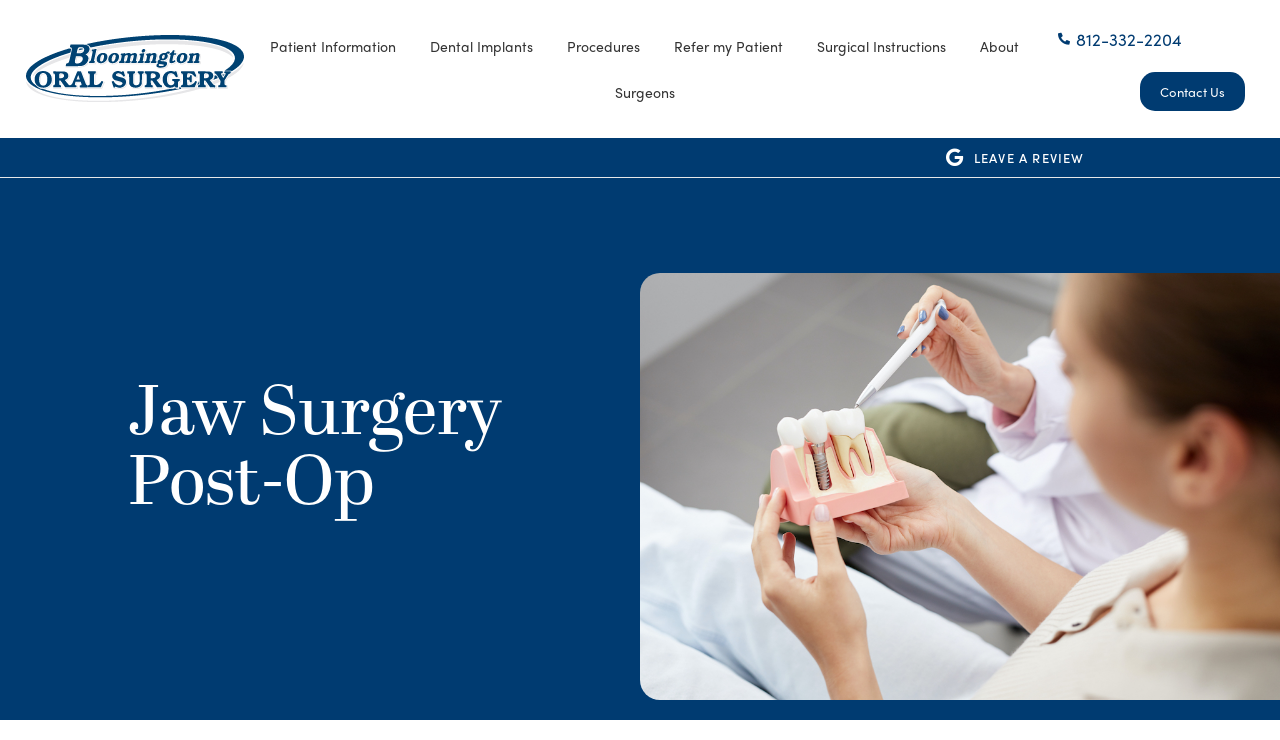

--- FILE ---
content_type: text/html; charset=UTF-8
request_url: https://oralsurgeryofbloomington.com/procedures/jaw-surgery-post-op
body_size: 21589
content:
<!doctype html>
<html lang="en-US">
<head>
	<meta charset="UTF-8">
	<meta name="viewport" content="width=device-width, initial-scale=1">
	<link rel="profile" href="https://gmpg.org/xfn/11">
	<meta name='robots' content='index, follow, max-image-preview:large, max-snippet:-1, max-video-preview:-1' />
	<style>img:is([sizes="auto" i], [sizes^="auto," i]) { contain-intrinsic-size: 3000px 1500px }</style>
	
	<!-- This site is optimized with the Yoast SEO plugin v26.7 - https://yoast.com/wordpress/plugins/seo/ -->
	<title>Jaw Surgery Post-Op | Bloomington Oral Surgery</title>
	<meta name="description" content="Jaw Surgery post-op instructions provided by Bloomington Oral Surgery includes proper care and diet for healing." />
	<link rel="canonical" href="https://oralsurgeryofbloomington.com/procedures/jaw-surgery-post-op" />
	<meta property="og:locale" content="en_US" />
	<meta property="og:type" content="article" />
	<meta property="og:title" content="Jaw Surgery Post-Op | Bloomington Oral Surgery" />
	<meta property="og:description" content="Jaw Surgery post-op instructions provided by Bloomington Oral Surgery includes proper care and diet for healing." />
	<meta property="og:url" content="https://oralsurgeryofbloomington.com/procedures/jaw-surgery-post-op" />
	<meta property="og:site_name" content="Bloomington Oral Surgery" />
	<meta property="article:modified_time" content="2022-12-30T20:50:24+00:00" />
	<meta property="og:image" content="https://oralsurgeryofbloomington.com/wp-content/uploads/9C40EA35-FAFE-4B43-8BE4-6526B87B2080-1.jpeg" />
	<meta name="twitter:card" content="summary_large_image" />
	<meta name="twitter:label1" content="Est. reading time" />
	<meta name="twitter:data1" content="4 minutes" />
	<script type="application/ld+json" class="yoast-schema-graph">{"@context":"https://schema.org","@graph":[{"@type":"WebPage","@id":"https://oralsurgeryofbloomington.com/procedures/jaw-surgery-post-op","url":"https://oralsurgeryofbloomington.com/procedures/jaw-surgery-post-op","name":"Jaw Surgery Post-Op | Bloomington Oral Surgery","isPartOf":{"@id":"https://oralsurgeryofbloomington.com/#website"},"primaryImageOfPage":{"@id":"https://oralsurgeryofbloomington.com/procedures/jaw-surgery-post-op#primaryimage"},"image":{"@id":"https://oralsurgeryofbloomington.com/procedures/jaw-surgery-post-op#primaryimage"},"thumbnailUrl":"https://oralsurgeryofbloomington.com/wp-content/uploads/9C40EA35-FAFE-4B43-8BE4-6526B87B2080-1.jpeg","datePublished":"2022-12-26T15:15:30+00:00","dateModified":"2022-12-30T20:50:24+00:00","description":"Jaw Surgery post-op instructions provided by Bloomington Oral Surgery includes proper care and diet for healing.","breadcrumb":{"@id":"https://oralsurgeryofbloomington.com/procedures/jaw-surgery-post-op#breadcrumb"},"inLanguage":"en-US","potentialAction":[{"@type":"ReadAction","target":["https://oralsurgeryofbloomington.com/procedures/jaw-surgery-post-op"]}]},{"@type":"ImageObject","inLanguage":"en-US","@id":"https://oralsurgeryofbloomington.com/procedures/jaw-surgery-post-op#primaryimage","url":"https://oralsurgeryofbloomington.com/wp-content/uploads/9C40EA35-FAFE-4B43-8BE4-6526B87B2080-1.jpeg","contentUrl":"https://oralsurgeryofbloomington.com/wp-content/uploads/9C40EA35-FAFE-4B43-8BE4-6526B87B2080-1.jpeg","width":1024,"height":683},{"@type":"BreadcrumbList","@id":"https://oralsurgeryofbloomington.com/procedures/jaw-surgery-post-op#breadcrumb","itemListElement":[{"@type":"ListItem","position":1,"name":"Home","item":"https://oralsurgeryofbloomington.com/"},{"@type":"ListItem","position":2,"name":"Procedures","item":"https://oralsurgeryofbloomington.com/procedures"},{"@type":"ListItem","position":3,"name":"Jaw Surgery Post-Op"}]},{"@type":"WebSite","@id":"https://oralsurgeryofbloomington.com/#website","url":"https://oralsurgeryofbloomington.com/","name":"Bloomington Oral Surgery","description":"Bloomington, IN Oral Surgery","publisher":{"@id":"https://oralsurgeryofbloomington.com/#organization"},"potentialAction":[{"@type":"SearchAction","target":{"@type":"EntryPoint","urlTemplate":"https://oralsurgeryofbloomington.com/?s={search_term_string}"},"query-input":{"@type":"PropertyValueSpecification","valueRequired":true,"valueName":"search_term_string"}}],"inLanguage":"en-US"},{"@type":"Organization","@id":"https://oralsurgeryofbloomington.com/#organization","name":"Bloomington Oral Surgery","url":"https://oralsurgeryofbloomington.com/","logo":{"@type":"ImageObject","inLanguage":"en-US","@id":"https://oralsurgeryofbloomington.com/#/schema/logo/image/","url":"https://oralsurgeryofbloomington.com/wp-content/uploads/bloomington.svg","contentUrl":"https://oralsurgeryofbloomington.com/wp-content/uploads/bloomington.svg","caption":"Bloomington Oral Surgery"},"image":{"@id":"https://oralsurgeryofbloomington.com/#/schema/logo/image/"}}]}</script>
	<!-- / Yoast SEO plugin. -->


<link rel="alternate" type="application/rss+xml" title="Bloomington Oral Surgery &raquo; Feed" href="https://oralsurgeryofbloomington.com/feed" />
<link rel="alternate" type="application/rss+xml" title="Bloomington Oral Surgery &raquo; Comments Feed" href="https://oralsurgeryofbloomington.com/comments/feed" />
<script>
window._wpemojiSettings = {"baseUrl":"https:\/\/s.w.org\/images\/core\/emoji\/16.0.1\/72x72\/","ext":".png","svgUrl":"https:\/\/s.w.org\/images\/core\/emoji\/16.0.1\/svg\/","svgExt":".svg","source":{"concatemoji":"https:\/\/oralsurgeryofbloomington.com\/wp-includes\/js\/wp-emoji-release.min.js?ver=6.8.3"}};
/*! This file is auto-generated */
!function(s,n){var o,i,e;function c(e){try{var t={supportTests:e,timestamp:(new Date).valueOf()};sessionStorage.setItem(o,JSON.stringify(t))}catch(e){}}function p(e,t,n){e.clearRect(0,0,e.canvas.width,e.canvas.height),e.fillText(t,0,0);var t=new Uint32Array(e.getImageData(0,0,e.canvas.width,e.canvas.height).data),a=(e.clearRect(0,0,e.canvas.width,e.canvas.height),e.fillText(n,0,0),new Uint32Array(e.getImageData(0,0,e.canvas.width,e.canvas.height).data));return t.every(function(e,t){return e===a[t]})}function u(e,t){e.clearRect(0,0,e.canvas.width,e.canvas.height),e.fillText(t,0,0);for(var n=e.getImageData(16,16,1,1),a=0;a<n.data.length;a++)if(0!==n.data[a])return!1;return!0}function f(e,t,n,a){switch(t){case"flag":return n(e,"\ud83c\udff3\ufe0f\u200d\u26a7\ufe0f","\ud83c\udff3\ufe0f\u200b\u26a7\ufe0f")?!1:!n(e,"\ud83c\udde8\ud83c\uddf6","\ud83c\udde8\u200b\ud83c\uddf6")&&!n(e,"\ud83c\udff4\udb40\udc67\udb40\udc62\udb40\udc65\udb40\udc6e\udb40\udc67\udb40\udc7f","\ud83c\udff4\u200b\udb40\udc67\u200b\udb40\udc62\u200b\udb40\udc65\u200b\udb40\udc6e\u200b\udb40\udc67\u200b\udb40\udc7f");case"emoji":return!a(e,"\ud83e\udedf")}return!1}function g(e,t,n,a){var r="undefined"!=typeof WorkerGlobalScope&&self instanceof WorkerGlobalScope?new OffscreenCanvas(300,150):s.createElement("canvas"),o=r.getContext("2d",{willReadFrequently:!0}),i=(o.textBaseline="top",o.font="600 32px Arial",{});return e.forEach(function(e){i[e]=t(o,e,n,a)}),i}function t(e){var t=s.createElement("script");t.src=e,t.defer=!0,s.head.appendChild(t)}"undefined"!=typeof Promise&&(o="wpEmojiSettingsSupports",i=["flag","emoji"],n.supports={everything:!0,everythingExceptFlag:!0},e=new Promise(function(e){s.addEventListener("DOMContentLoaded",e,{once:!0})}),new Promise(function(t){var n=function(){try{var e=JSON.parse(sessionStorage.getItem(o));if("object"==typeof e&&"number"==typeof e.timestamp&&(new Date).valueOf()<e.timestamp+604800&&"object"==typeof e.supportTests)return e.supportTests}catch(e){}return null}();if(!n){if("undefined"!=typeof Worker&&"undefined"!=typeof OffscreenCanvas&&"undefined"!=typeof URL&&URL.createObjectURL&&"undefined"!=typeof Blob)try{var e="postMessage("+g.toString()+"("+[JSON.stringify(i),f.toString(),p.toString(),u.toString()].join(",")+"));",a=new Blob([e],{type:"text/javascript"}),r=new Worker(URL.createObjectURL(a),{name:"wpTestEmojiSupports"});return void(r.onmessage=function(e){c(n=e.data),r.terminate(),t(n)})}catch(e){}c(n=g(i,f,p,u))}t(n)}).then(function(e){for(var t in e)n.supports[t]=e[t],n.supports.everything=n.supports.everything&&n.supports[t],"flag"!==t&&(n.supports.everythingExceptFlag=n.supports.everythingExceptFlag&&n.supports[t]);n.supports.everythingExceptFlag=n.supports.everythingExceptFlag&&!n.supports.flag,n.DOMReady=!1,n.readyCallback=function(){n.DOMReady=!0}}).then(function(){return e}).then(function(){var e;n.supports.everything||(n.readyCallback(),(e=n.source||{}).concatemoji?t(e.concatemoji):e.wpemoji&&e.twemoji&&(t(e.twemoji),t(e.wpemoji)))}))}((window,document),window._wpemojiSettings);
</script>
<link rel="stylesheet" type="text/css" href="https://use.typekit.net/cod4luh.css"><style id='wp-emoji-styles-inline-css'>

	img.wp-smiley, img.emoji {
		display: inline !important;
		border: none !important;
		box-shadow: none !important;
		height: 1em !important;
		width: 1em !important;
		margin: 0 0.07em !important;
		vertical-align: -0.1em !important;
		background: none !important;
		padding: 0 !important;
	}
</style>
<style id='global-styles-inline-css'>
:root{--wp--preset--aspect-ratio--square: 1;--wp--preset--aspect-ratio--4-3: 4/3;--wp--preset--aspect-ratio--3-4: 3/4;--wp--preset--aspect-ratio--3-2: 3/2;--wp--preset--aspect-ratio--2-3: 2/3;--wp--preset--aspect-ratio--16-9: 16/9;--wp--preset--aspect-ratio--9-16: 9/16;--wp--preset--color--black: #000000;--wp--preset--color--cyan-bluish-gray: #abb8c3;--wp--preset--color--white: #ffffff;--wp--preset--color--pale-pink: #f78da7;--wp--preset--color--vivid-red: #cf2e2e;--wp--preset--color--luminous-vivid-orange: #ff6900;--wp--preset--color--luminous-vivid-amber: #fcb900;--wp--preset--color--light-green-cyan: #7bdcb5;--wp--preset--color--vivid-green-cyan: #00d084;--wp--preset--color--pale-cyan-blue: #8ed1fc;--wp--preset--color--vivid-cyan-blue: #0693e3;--wp--preset--color--vivid-purple: #9b51e0;--wp--preset--gradient--vivid-cyan-blue-to-vivid-purple: linear-gradient(135deg,rgba(6,147,227,1) 0%,rgb(155,81,224) 100%);--wp--preset--gradient--light-green-cyan-to-vivid-green-cyan: linear-gradient(135deg,rgb(122,220,180) 0%,rgb(0,208,130) 100%);--wp--preset--gradient--luminous-vivid-amber-to-luminous-vivid-orange: linear-gradient(135deg,rgba(252,185,0,1) 0%,rgba(255,105,0,1) 100%);--wp--preset--gradient--luminous-vivid-orange-to-vivid-red: linear-gradient(135deg,rgba(255,105,0,1) 0%,rgb(207,46,46) 100%);--wp--preset--gradient--very-light-gray-to-cyan-bluish-gray: linear-gradient(135deg,rgb(238,238,238) 0%,rgb(169,184,195) 100%);--wp--preset--gradient--cool-to-warm-spectrum: linear-gradient(135deg,rgb(74,234,220) 0%,rgb(151,120,209) 20%,rgb(207,42,186) 40%,rgb(238,44,130) 60%,rgb(251,105,98) 80%,rgb(254,248,76) 100%);--wp--preset--gradient--blush-light-purple: linear-gradient(135deg,rgb(255,206,236) 0%,rgb(152,150,240) 100%);--wp--preset--gradient--blush-bordeaux: linear-gradient(135deg,rgb(254,205,165) 0%,rgb(254,45,45) 50%,rgb(107,0,62) 100%);--wp--preset--gradient--luminous-dusk: linear-gradient(135deg,rgb(255,203,112) 0%,rgb(199,81,192) 50%,rgb(65,88,208) 100%);--wp--preset--gradient--pale-ocean: linear-gradient(135deg,rgb(255,245,203) 0%,rgb(182,227,212) 50%,rgb(51,167,181) 100%);--wp--preset--gradient--electric-grass: linear-gradient(135deg,rgb(202,248,128) 0%,rgb(113,206,126) 100%);--wp--preset--gradient--midnight: linear-gradient(135deg,rgb(2,3,129) 0%,rgb(40,116,252) 100%);--wp--preset--font-size--small: 13px;--wp--preset--font-size--medium: 20px;--wp--preset--font-size--large: 36px;--wp--preset--font-size--x-large: 42px;--wp--preset--spacing--20: 0.44rem;--wp--preset--spacing--30: 0.67rem;--wp--preset--spacing--40: 1rem;--wp--preset--spacing--50: 1.5rem;--wp--preset--spacing--60: 2.25rem;--wp--preset--spacing--70: 3.38rem;--wp--preset--spacing--80: 5.06rem;--wp--preset--shadow--natural: 6px 6px 9px rgba(0, 0, 0, 0.2);--wp--preset--shadow--deep: 12px 12px 50px rgba(0, 0, 0, 0.4);--wp--preset--shadow--sharp: 6px 6px 0px rgba(0, 0, 0, 0.2);--wp--preset--shadow--outlined: 6px 6px 0px -3px rgba(255, 255, 255, 1), 6px 6px rgba(0, 0, 0, 1);--wp--preset--shadow--crisp: 6px 6px 0px rgba(0, 0, 0, 1);}:root { --wp--style--global--content-size: 800px;--wp--style--global--wide-size: 1200px; }:where(body) { margin: 0; }.wp-site-blocks > .alignleft { float: left; margin-right: 2em; }.wp-site-blocks > .alignright { float: right; margin-left: 2em; }.wp-site-blocks > .aligncenter { justify-content: center; margin-left: auto; margin-right: auto; }:where(.wp-site-blocks) > * { margin-block-start: 24px; margin-block-end: 0; }:where(.wp-site-blocks) > :first-child { margin-block-start: 0; }:where(.wp-site-blocks) > :last-child { margin-block-end: 0; }:root { --wp--style--block-gap: 24px; }:root :where(.is-layout-flow) > :first-child{margin-block-start: 0;}:root :where(.is-layout-flow) > :last-child{margin-block-end: 0;}:root :where(.is-layout-flow) > *{margin-block-start: 24px;margin-block-end: 0;}:root :where(.is-layout-constrained) > :first-child{margin-block-start: 0;}:root :where(.is-layout-constrained) > :last-child{margin-block-end: 0;}:root :where(.is-layout-constrained) > *{margin-block-start: 24px;margin-block-end: 0;}:root :where(.is-layout-flex){gap: 24px;}:root :where(.is-layout-grid){gap: 24px;}.is-layout-flow > .alignleft{float: left;margin-inline-start: 0;margin-inline-end: 2em;}.is-layout-flow > .alignright{float: right;margin-inline-start: 2em;margin-inline-end: 0;}.is-layout-flow > .aligncenter{margin-left: auto !important;margin-right: auto !important;}.is-layout-constrained > .alignleft{float: left;margin-inline-start: 0;margin-inline-end: 2em;}.is-layout-constrained > .alignright{float: right;margin-inline-start: 2em;margin-inline-end: 0;}.is-layout-constrained > .aligncenter{margin-left: auto !important;margin-right: auto !important;}.is-layout-constrained > :where(:not(.alignleft):not(.alignright):not(.alignfull)){max-width: var(--wp--style--global--content-size);margin-left: auto !important;margin-right: auto !important;}.is-layout-constrained > .alignwide{max-width: var(--wp--style--global--wide-size);}body .is-layout-flex{display: flex;}.is-layout-flex{flex-wrap: wrap;align-items: center;}.is-layout-flex > :is(*, div){margin: 0;}body .is-layout-grid{display: grid;}.is-layout-grid > :is(*, div){margin: 0;}body{padding-top: 0px;padding-right: 0px;padding-bottom: 0px;padding-left: 0px;}a:where(:not(.wp-element-button)){text-decoration: underline;}:root :where(.wp-element-button, .wp-block-button__link){background-color: #32373c;border-width: 0;color: #fff;font-family: inherit;font-size: inherit;line-height: inherit;padding: calc(0.667em + 2px) calc(1.333em + 2px);text-decoration: none;}.has-black-color{color: var(--wp--preset--color--black) !important;}.has-cyan-bluish-gray-color{color: var(--wp--preset--color--cyan-bluish-gray) !important;}.has-white-color{color: var(--wp--preset--color--white) !important;}.has-pale-pink-color{color: var(--wp--preset--color--pale-pink) !important;}.has-vivid-red-color{color: var(--wp--preset--color--vivid-red) !important;}.has-luminous-vivid-orange-color{color: var(--wp--preset--color--luminous-vivid-orange) !important;}.has-luminous-vivid-amber-color{color: var(--wp--preset--color--luminous-vivid-amber) !important;}.has-light-green-cyan-color{color: var(--wp--preset--color--light-green-cyan) !important;}.has-vivid-green-cyan-color{color: var(--wp--preset--color--vivid-green-cyan) !important;}.has-pale-cyan-blue-color{color: var(--wp--preset--color--pale-cyan-blue) !important;}.has-vivid-cyan-blue-color{color: var(--wp--preset--color--vivid-cyan-blue) !important;}.has-vivid-purple-color{color: var(--wp--preset--color--vivid-purple) !important;}.has-black-background-color{background-color: var(--wp--preset--color--black) !important;}.has-cyan-bluish-gray-background-color{background-color: var(--wp--preset--color--cyan-bluish-gray) !important;}.has-white-background-color{background-color: var(--wp--preset--color--white) !important;}.has-pale-pink-background-color{background-color: var(--wp--preset--color--pale-pink) !important;}.has-vivid-red-background-color{background-color: var(--wp--preset--color--vivid-red) !important;}.has-luminous-vivid-orange-background-color{background-color: var(--wp--preset--color--luminous-vivid-orange) !important;}.has-luminous-vivid-amber-background-color{background-color: var(--wp--preset--color--luminous-vivid-amber) !important;}.has-light-green-cyan-background-color{background-color: var(--wp--preset--color--light-green-cyan) !important;}.has-vivid-green-cyan-background-color{background-color: var(--wp--preset--color--vivid-green-cyan) !important;}.has-pale-cyan-blue-background-color{background-color: var(--wp--preset--color--pale-cyan-blue) !important;}.has-vivid-cyan-blue-background-color{background-color: var(--wp--preset--color--vivid-cyan-blue) !important;}.has-vivid-purple-background-color{background-color: var(--wp--preset--color--vivid-purple) !important;}.has-black-border-color{border-color: var(--wp--preset--color--black) !important;}.has-cyan-bluish-gray-border-color{border-color: var(--wp--preset--color--cyan-bluish-gray) !important;}.has-white-border-color{border-color: var(--wp--preset--color--white) !important;}.has-pale-pink-border-color{border-color: var(--wp--preset--color--pale-pink) !important;}.has-vivid-red-border-color{border-color: var(--wp--preset--color--vivid-red) !important;}.has-luminous-vivid-orange-border-color{border-color: var(--wp--preset--color--luminous-vivid-orange) !important;}.has-luminous-vivid-amber-border-color{border-color: var(--wp--preset--color--luminous-vivid-amber) !important;}.has-light-green-cyan-border-color{border-color: var(--wp--preset--color--light-green-cyan) !important;}.has-vivid-green-cyan-border-color{border-color: var(--wp--preset--color--vivid-green-cyan) !important;}.has-pale-cyan-blue-border-color{border-color: var(--wp--preset--color--pale-cyan-blue) !important;}.has-vivid-cyan-blue-border-color{border-color: var(--wp--preset--color--vivid-cyan-blue) !important;}.has-vivid-purple-border-color{border-color: var(--wp--preset--color--vivid-purple) !important;}.has-vivid-cyan-blue-to-vivid-purple-gradient-background{background: var(--wp--preset--gradient--vivid-cyan-blue-to-vivid-purple) !important;}.has-light-green-cyan-to-vivid-green-cyan-gradient-background{background: var(--wp--preset--gradient--light-green-cyan-to-vivid-green-cyan) !important;}.has-luminous-vivid-amber-to-luminous-vivid-orange-gradient-background{background: var(--wp--preset--gradient--luminous-vivid-amber-to-luminous-vivid-orange) !important;}.has-luminous-vivid-orange-to-vivid-red-gradient-background{background: var(--wp--preset--gradient--luminous-vivid-orange-to-vivid-red) !important;}.has-very-light-gray-to-cyan-bluish-gray-gradient-background{background: var(--wp--preset--gradient--very-light-gray-to-cyan-bluish-gray) !important;}.has-cool-to-warm-spectrum-gradient-background{background: var(--wp--preset--gradient--cool-to-warm-spectrum) !important;}.has-blush-light-purple-gradient-background{background: var(--wp--preset--gradient--blush-light-purple) !important;}.has-blush-bordeaux-gradient-background{background: var(--wp--preset--gradient--blush-bordeaux) !important;}.has-luminous-dusk-gradient-background{background: var(--wp--preset--gradient--luminous-dusk) !important;}.has-pale-ocean-gradient-background{background: var(--wp--preset--gradient--pale-ocean) !important;}.has-electric-grass-gradient-background{background: var(--wp--preset--gradient--electric-grass) !important;}.has-midnight-gradient-background{background: var(--wp--preset--gradient--midnight) !important;}.has-small-font-size{font-size: var(--wp--preset--font-size--small) !important;}.has-medium-font-size{font-size: var(--wp--preset--font-size--medium) !important;}.has-large-font-size{font-size: var(--wp--preset--font-size--large) !important;}.has-x-large-font-size{font-size: var(--wp--preset--font-size--x-large) !important;}
:root :where(.wp-block-pullquote){font-size: 1.5em;line-height: 1.6;}
</style>
<link rel='stylesheet' id='hello-elementor-css' href='https://oralsurgeryofbloomington.com/wp-content/themes/hello-elementor/assets/css/reset.css?ver=3.4.5' media='all' />
<link rel='stylesheet' id='hello-Black-Raven-css' href='https://oralsurgeryofbloomington.com/wp-content/themes/hello-Black-Raven/style.css?ver=1.0.0' media='all' />
<link rel='stylesheet' id='hello-elementor-theme-style-css' href='https://oralsurgeryofbloomington.com/wp-content/themes/hello-elementor/assets/css/theme.css?ver=3.4.5' media='all' />
<link rel='stylesheet' id='hello-elementor-header-footer-css' href='https://oralsurgeryofbloomington.com/wp-content/themes/hello-elementor/assets/css/header-footer.css?ver=3.4.5' media='all' />
<link rel='stylesheet' id='elementor-frontend-css' href='https://oralsurgeryofbloomington.com/wp-content/plugins/elementor/assets/css/frontend.min.css?ver=3.34.0' media='all' />
<link rel='stylesheet' id='widget-image-css' href='https://oralsurgeryofbloomington.com/wp-content/plugins/elementor/assets/css/widget-image.min.css?ver=3.34.0' media='all' />
<link rel='stylesheet' id='widget-nav-menu-css' href='https://oralsurgeryofbloomington.com/wp-content/plugins/elementor-pro/assets/css/widget-nav-menu.min.css?ver=3.34.0' media='all' />
<link rel='stylesheet' id='widget-icon-list-css' href='https://oralsurgeryofbloomington.com/wp-content/plugins/elementor/assets/css/widget-icon-list.min.css?ver=3.34.0' media='all' />
<link rel='stylesheet' id='e-sticky-css' href='https://oralsurgeryofbloomington.com/wp-content/plugins/elementor-pro/assets/css/modules/sticky.min.css?ver=3.34.0' media='all' />
<link rel='stylesheet' id='widget-heading-css' href='https://oralsurgeryofbloomington.com/wp-content/plugins/elementor/assets/css/widget-heading.min.css?ver=3.34.0' media='all' />
<link rel='stylesheet' id='widget-social-icons-css' href='https://oralsurgeryofbloomington.com/wp-content/plugins/elementor/assets/css/widget-social-icons.min.css?ver=3.34.0' media='all' />
<link rel='stylesheet' id='e-apple-webkit-css' href='https://oralsurgeryofbloomington.com/wp-content/plugins/elementor/assets/css/conditionals/apple-webkit.min.css?ver=3.34.0' media='all' />
<link rel='stylesheet' id='elementor-icons-css' href='https://oralsurgeryofbloomington.com/wp-content/plugins/elementor/assets/lib/eicons/css/elementor-icons.min.css?ver=5.45.0' media='all' />
<link rel='stylesheet' id='elementor-post-202-css' href='https://oralsurgeryofbloomington.com/wp-content/uploads/elementor/css/post-202.css?ver=1767797985' media='all' />
<link rel='stylesheet' id='font-awesome-5-all-css' href='https://oralsurgeryofbloomington.com/wp-content/plugins/elementor/assets/lib/font-awesome/css/all.min.css?ver=3.34.0' media='all' />
<link rel='stylesheet' id='font-awesome-4-shim-css' href='https://oralsurgeryofbloomington.com/wp-content/plugins/elementor/assets/lib/font-awesome/css/v4-shims.min.css?ver=3.34.0' media='all' />
<link rel='stylesheet' id='widget-spacer-css' href='https://oralsurgeryofbloomington.com/wp-content/plugins/elementor/assets/css/widget-spacer.min.css?ver=3.34.0' media='all' />
<link rel='stylesheet' id='widget-accordion-css' href='https://oralsurgeryofbloomington.com/wp-content/plugins/elementor/assets/css/widget-accordion.min.css?ver=3.34.0' media='all' />
<link rel='stylesheet' id='elementor-post-9819-css' href='https://oralsurgeryofbloomington.com/wp-content/uploads/elementor/css/post-9819.css?ver=1767904498' media='all' />
<link rel='stylesheet' id='elementor-post-62-css' href='https://oralsurgeryofbloomington.com/wp-content/uploads/elementor/css/post-62.css?ver=1767797985' media='all' />
<link rel='stylesheet' id='elementor-post-131-css' href='https://oralsurgeryofbloomington.com/wp-content/uploads/elementor/css/post-131.css?ver=1767797986' media='all' />
<link rel='stylesheet' id='elementor-icons-shared-0-css' href='https://oralsurgeryofbloomington.com/wp-content/plugins/elementor/assets/lib/font-awesome/css/fontawesome.min.css?ver=5.15.3' media='all' />
<link rel='stylesheet' id='elementor-icons-fa-solid-css' href='https://oralsurgeryofbloomington.com/wp-content/plugins/elementor/assets/lib/font-awesome/css/solid.min.css?ver=5.15.3' media='all' />
<link rel='stylesheet' id='elementor-icons-fa-brands-css' href='https://oralsurgeryofbloomington.com/wp-content/plugins/elementor/assets/lib/font-awesome/css/brands.min.css?ver=5.15.3' media='all' />
<script src="https://oralsurgeryofbloomington.com/wp-includes/js/jquery/jquery.min.js?ver=3.7.1" id="jquery-core-js"></script>
<script src="https://oralsurgeryofbloomington.com/wp-includes/js/jquery/jquery-migrate.min.js?ver=3.4.1" id="jquery-migrate-js"></script>
<script src="https://oralsurgeryofbloomington.com/wp-content/plugins/elementor/assets/lib/font-awesome/js/v4-shims.min.js?ver=3.34.0" id="font-awesome-4-shim-js"></script>
<link rel="https://api.w.org/" href="https://oralsurgeryofbloomington.com/wp-json/" /><link rel="alternate" title="JSON" type="application/json" href="https://oralsurgeryofbloomington.com/wp-json/wp/v2/pages/9819" /><link rel="EditURI" type="application/rsd+xml" title="RSD" href="https://oralsurgeryofbloomington.com/xmlrpc.php?rsd" />
<meta name="generator" content="WordPress 6.8.3" />
<link rel='shortlink' href='https://oralsurgeryofbloomington.com/?p=9819' />
<link rel="alternate" title="oEmbed (JSON)" type="application/json+oembed" href="https://oralsurgeryofbloomington.com/wp-json/oembed/1.0/embed?url=https%3A%2F%2Foralsurgeryofbloomington.com%2Fprocedures%2Fjaw-surgery-post-op" />
<link rel="alternate" title="oEmbed (XML)" type="text/xml+oembed" href="https://oralsurgeryofbloomington.com/wp-json/oembed/1.0/embed?url=https%3A%2F%2Foralsurgeryofbloomington.com%2Fprocedures%2Fjaw-surgery-post-op&#038;format=xml" />

				<!-- Global site tag (gtag.js) - Google Analytics -->
				<script async src="https://www.googletagmanager.com/gtag/js?id=UA-47008508-1"></script>
				<script>
					window.dataLayer = window.dataLayer || [];
					function gtag(){dataLayer.push(arguments);}
					gtag('js', new Date());

											gtag('config', 'UA-47008508-1');
					
											gtag('config', 'G-497FLC33RX');
					
				</script>

			<meta name="generator" content="Elementor 3.34.0; features: additional_custom_breakpoints; settings: css_print_method-external, google_font-enabled, font_display-auto">
			<style>
				.e-con.e-parent:nth-of-type(n+4):not(.e-lazyloaded):not(.e-no-lazyload),
				.e-con.e-parent:nth-of-type(n+4):not(.e-lazyloaded):not(.e-no-lazyload) * {
					background-image: none !important;
				}
				@media screen and (max-height: 1024px) {
					.e-con.e-parent:nth-of-type(n+3):not(.e-lazyloaded):not(.e-no-lazyload),
					.e-con.e-parent:nth-of-type(n+3):not(.e-lazyloaded):not(.e-no-lazyload) * {
						background-image: none !important;
					}
				}
				@media screen and (max-height: 640px) {
					.e-con.e-parent:nth-of-type(n+2):not(.e-lazyloaded):not(.e-no-lazyload),
					.e-con.e-parent:nth-of-type(n+2):not(.e-lazyloaded):not(.e-no-lazyload) * {
						background-image: none !important;
					}
				}
			</style>
			<link rel="icon" href="https://oralsurgeryofbloomington.com/wp-content/uploads/bloomington.svg" sizes="32x32" />
<link rel="icon" href="https://oralsurgeryofbloomington.com/wp-content/uploads/bloomington.svg" sizes="192x192" />
<link rel="apple-touch-icon" href="https://oralsurgeryofbloomington.com/wp-content/uploads/bloomington.svg" />
<meta name="msapplication-TileImage" content="https://oralsurgeryofbloomington.com/wp-content/uploads/bloomington.svg" />
		<style id="wp-custom-css">
			/* Site Styles */
a:focus,
a:active,
a:hover {
	color: var(--e-global-color-accent)
}

[type="button"], [type="submit"], button {
	color: var(--e-global-color-primary);
	border-color: var(--e-global-color-primary);
}

[type="button"]:focus, [type="button"]:hover, [type="submit"]:focus, [type="submit"]:hover, button:focus, button:hover {
	background-color: var(--e-global-color-accent);
}		</style>
		</head>
<body class="wp-singular page-template-default page page-id-9819 page-child parent-pageid-391 wp-custom-logo wp-embed-responsive wp-theme-hello-elementor wp-child-theme-hello-Black-Raven hello-elementor-default elementor-default elementor-kit-202 elementor-page elementor-page-9819">


<a class="skip-link screen-reader-text" href="#content">Skip to content</a>

		<header data-elementor-type="header" data-elementor-id="62" class="elementor elementor-62 elementor-location-header" data-elementor-post-type="elementor_library">
					<section class="elementor-section elementor-top-section elementor-element elementor-element-899e0ce elementor-section-full_width elementor-section-content-middle elementor-section-height-default elementor-section-height-default" data-id="899e0ce" data-element_type="section" data-settings="{&quot;background_background&quot;:&quot;classic&quot;,&quot;sticky&quot;:&quot;top&quot;,&quot;sticky_on&quot;:[&quot;desktop&quot;,&quot;tablet&quot;,&quot;mobile&quot;],&quot;sticky_offset&quot;:0,&quot;sticky_effects_offset&quot;:0,&quot;sticky_anchor_link_offset&quot;:0}">
						<div class="elementor-container elementor-column-gap-default">
					<div class="elementor-column elementor-col-33 elementor-top-column elementor-element elementor-element-050880b" data-id="050880b" data-element_type="column">
			<div class="elementor-widget-wrap elementor-element-populated">
						<div class="elementor-element elementor-element-d367c4b elementor-widget elementor-widget-image" data-id="d367c4b" data-element_type="widget" data-widget_type="image.default">
				<div class="elementor-widget-container">
																<a href="https://oralsurgeryofbloomington.com">
							<img src="https://oralsurgeryofbloomington.com/wp-content/uploads/bloomington.svg" class="attachment-full size-full wp-image-9656" alt="Bloomington Oral Surgery" />								</a>
															</div>
				</div>
					</div>
		</div>
				<div class="elementor-column elementor-col-33 elementor-top-column elementor-element elementor-element-165af18" data-id="165af18" data-element_type="column">
			<div class="elementor-widget-wrap elementor-element-populated">
						<div class="elementor-element elementor-element-8fbef09 elementor-nav-menu__align-center elementor-nav-menu--stretch elementor-nav-menu--dropdown-tablet elementor-nav-menu__text-align-aside elementor-nav-menu--toggle elementor-nav-menu--burger elementor-widget elementor-widget-nav-menu" data-id="8fbef09" data-element_type="widget" data-settings="{&quot;full_width&quot;:&quot;stretch&quot;,&quot;submenu_icon&quot;:{&quot;value&quot;:&quot;&lt;i class=\&quot;\&quot; aria-hidden=\&quot;true\&quot;&gt;&lt;\/i&gt;&quot;,&quot;library&quot;:&quot;&quot;},&quot;layout&quot;:&quot;horizontal&quot;,&quot;toggle&quot;:&quot;burger&quot;}" data-widget_type="nav-menu.default">
				<div class="elementor-widget-container">
								<nav aria-label="Menu" class="elementor-nav-menu--main elementor-nav-menu__container elementor-nav-menu--layout-horizontal e--pointer-none">
				<ul id="menu-1-8fbef09" class="elementor-nav-menu"><li class="menu-item menu-item-type-custom menu-item-object-custom menu-item-has-children menu-item-1407"><a href="/patient-information-overview" class="elementor-item">Patient Information</a>
<ul class="sub-menu elementor-nav-menu--dropdown">
	<li class="menu-item menu-item-type-post_type menu-item-object-page menu-item-10342"><a href="https://oralsurgeryofbloomington.com/patient-information-overview/patient-registration-form" class="elementor-sub-item">Patient Registration Form</a></li>
	<li class="menu-item menu-item-type-custom menu-item-object-custom menu-item-5399"><a href="https://oralsurgeryofbloomington.com/patient-information-overview" class="elementor-sub-item">Introduction</a></li>
	<li class="menu-item menu-item-type-post_type menu-item-object-page menu-item-5424"><a href="https://oralsurgeryofbloomington.com/patient-information-overview/why-choose-our-practice" class="elementor-sub-item">Why Choose Our Practice</a></li>
	<li class="menu-item menu-item-type-post_type menu-item-object-page menu-item-5423"><a href="https://oralsurgeryofbloomington.com/patient-information-overview/scheduling" class="elementor-sub-item">Scheduling</a></li>
	<li class="menu-item menu-item-type-post_type menu-item-object-page menu-item-5422"><a href="https://oralsurgeryofbloomington.com/patient-information-overview/first-visit" class="elementor-sub-item">First Visit</a></li>
	<li class="menu-item menu-item-type-post_type menu-item-object-page menu-item-5419"><a href="https://oralsurgeryofbloomington.com/patient-information-overview/financing-your-care" class="elementor-sub-item">Insurance</a></li>
	<li class="menu-item menu-item-type-post_type menu-item-object-page menu-item-5421"><a href="https://oralsurgeryofbloomington.com/about-the-practice-overview/privacy-policy" class="elementor-sub-item">Privacy Policy</a></li>
	<li class="menu-item menu-item-type-post_type menu-item-object-page menu-item-5420"><a href="https://oralsurgeryofbloomington.com/about-the-practice-overview/financial-policy-and-privacy-practices" class="elementor-sub-item">Financial Policy</a></li>
</ul>
</li>
<li class="menu-item menu-item-type-post_type menu-item-object-page menu-item-has-children menu-item-7313"><a href="https://oralsurgeryofbloomington.com/procedures/dental-implants" class="elementor-item">Dental Implants</a>
<ul class="sub-menu elementor-nav-menu--dropdown">
	<li class="menu-item menu-item-type-post_type menu-item-object-page menu-item-10101"><a href="https://oralsurgeryofbloomington.com/dental-implants-faqs" class="elementor-sub-item">Dental Implants FAQs</a></li>
	<li class="menu-item menu-item-type-post_type menu-item-object-page menu-item-10107"><a href="https://oralsurgeryofbloomington.com/procedures/all-on-4" class="elementor-sub-item">All-on-4</a></li>
	<li class="menu-item menu-item-type-post_type menu-item-object-page menu-item-10088"><a href="https://oralsurgeryofbloomington.com/procedures/3-d-imaging" class="elementor-sub-item">3-D Imaging</a></li>
	<li class="menu-item menu-item-type-post_type menu-item-object-page menu-item-7303"><a href="https://oralsurgeryofbloomington.com/procedures/sinus-lift" class="elementor-sub-item">Sinus Lift</a></li>
	<li class="menu-item menu-item-type-post_type menu-item-object-page menu-item-7309"><a href="https://oralsurgeryofbloomington.com/procedures/bone-grafting" class="elementor-sub-item">Bone Grafting</a></li>
</ul>
</li>
<li class="menu-item menu-item-type-custom menu-item-object-custom menu-item-has-children menu-item-1408"><a href="/procedures" class="elementor-item">Procedures</a>
<ul class="sub-menu elementor-nav-menu--dropdown">
	<li class="menu-item menu-item-type-post_type menu-item-object-page menu-item-7312"><a href="https://oralsurgeryofbloomington.com/procedures/wisdom-teeth-removal" class="elementor-sub-item">Wisdom Teeth Removal</a></li>
	<li class="menu-item menu-item-type-post_type menu-item-object-page menu-item-7310"><a href="https://oralsurgeryofbloomington.com/procedures/tooth-extraction" class="elementor-sub-item">Tooth Extraction</a></li>
	<li class="menu-item menu-item-type-post_type menu-item-object-page menu-item-7311"><a href="https://oralsurgeryofbloomington.com/procedures/general-anesthesia" class="elementor-sub-item">IV Sedation</a></li>
	<li class="menu-item menu-item-type-custom menu-item-object-custom menu-item-has-children menu-item-2819"><a href="/procedures" class="elementor-sub-item">Other Procedures</a>
	<ul class="sub-menu elementor-nav-menu--dropdown">
		<li class="menu-item menu-item-type-post_type menu-item-object-page menu-item-10415"><a href="https://oralsurgeryofbloomington.com/procedures/3-d-imaging" class="elementor-sub-item">3-D Imaging</a></li>
		<li class="menu-item menu-item-type-post_type menu-item-object-page menu-item-7315"><a href="https://oralsurgeryofbloomington.com/procedures/corrective-jaw-surgery" class="elementor-sub-item">Corrective Jaw Surgery</a></li>
		<li class="menu-item menu-item-type-post_type menu-item-object-page menu-item-7308"><a href="https://oralsurgeryofbloomington.com/procedures/frenectomy" class="elementor-sub-item">Frenectomy</a></li>
		<li class="menu-item menu-item-type-post_type menu-item-object-page menu-item-10416"><a href="https://oralsurgeryofbloomington.com/procedures/gingivectomy" class="elementor-sub-item">Gingivectomy</a></li>
		<li class="menu-item menu-item-type-post_type menu-item-object-page menu-item-7307"><a href="https://oralsurgeryofbloomington.com/procedures/full-mouth-reconstruction" class="elementor-sub-item">Full Mouth Reconstruction</a></li>
		<li class="menu-item menu-item-type-post_type menu-item-object-page menu-item-7305"><a href="https://oralsurgeryofbloomington.com/procedures/impacted-teeth" class="elementor-sub-item">Impacted Canines</a></li>
		<li class="menu-item menu-item-type-post_type menu-item-object-page menu-item-7306"><a href="https://oralsurgeryofbloomington.com/procedures/oral-pathologist" class="elementor-sub-item">Oral Pathology/Biopsies</a></li>
		<li class="menu-item menu-item-type-post_type menu-item-object-page menu-item-10417"><a href="https://oralsurgeryofbloomington.com/procedures/pre-prosthetic-surgery" class="elementor-sub-item">Pre-Prosthetic Surgery</a></li>
		<li class="menu-item menu-item-type-post_type menu-item-object-page menu-item-7304"><a href="https://oralsurgeryofbloomington.com/procedures/ridge-augmentation" class="elementor-sub-item">Ridge Augmentation</a></li>
		<li class="menu-item menu-item-type-post_type menu-item-object-page menu-item-7302"><a href="https://oralsurgeryofbloomington.com/procedures/teeth-in-a-day" class="elementor-sub-item">Teeth in a Day</a></li>
		<li class="menu-item menu-item-type-post_type menu-item-object-page menu-item-2814"><a href="https://oralsurgeryofbloomington.com/procedures/tmj-treatment" class="elementor-sub-item">TMJ Treatment</a></li>
	</ul>
</li>
</ul>
</li>
<li class="menu-item menu-item-type-custom menu-item-object-custom menu-item-has-children menu-item-1409"><a href="https://oralsurgeryofbloomington.com/dentist-corner" class="elementor-item">Refer my Patient</a>
<ul class="sub-menu elementor-nav-menu--dropdown">
	<li class="menu-item menu-item-type-custom menu-item-object-custom menu-item-2815"><a target="_blank" href="https://oralsurgeryofbloomington.com/about-the-practice-overview/oral-surgery-referral-form" class="elementor-sub-item">Online Referral Form</a></li>
</ul>
</li>
<li class="menu-item menu-item-type-post_type menu-item-object-page menu-item-has-children menu-item-6318"><a href="https://oralsurgeryofbloomington.com/about-the-practice-overview/surgical-instructions" class="elementor-item">Surgical Instructions</a>
<ul class="sub-menu elementor-nav-menu--dropdown">
	<li class="menu-item menu-item-type-post_type menu-item-object-page menu-item-10611"><a href="https://oralsurgeryofbloomington.com/patient-information-overview/post-operative-instructions" class="elementor-sub-item">Post-Operative Instructions</a></li>
	<li class="menu-item menu-item-type-post_type menu-item-object-page menu-item-10612"><a href="https://oralsurgeryofbloomington.com/patient-information-overview/pre-operative-instructions" class="elementor-sub-item">Pre-Operative Instructions</a></li>
</ul>
</li>
<li class="menu-item menu-item-type-custom menu-item-object-custom menu-item-has-children menu-item-1410"><a href="https://oralsurgeryofbloomington.com/about-the-practice-overview" class="elementor-item">About</a>
<ul class="sub-menu elementor-nav-menu--dropdown">
	<li class="menu-item menu-item-type-post_type menu-item-object-page menu-item-2821"><a href="https://oralsurgeryofbloomington.com/about-the-practice-overview" class="elementor-sub-item">About The Practice Overview</a></li>
	<li class="menu-item menu-item-type-post_type menu-item-object-page menu-item-9905"><a href="https://oralsurgeryofbloomington.com/our-locations" class="elementor-sub-item">Locations</a></li>
	<li class="menu-item menu-item-type-post_type menu-item-object-page menu-item-2822"><a href="https://oralsurgeryofbloomington.com/patient-information-overview/new-patients" class="elementor-sub-item">New Patients</a></li>
	<li class="menu-item menu-item-type-post_type menu-item-object-page menu-item-2832"><a href="https://oralsurgeryofbloomington.com/testimonials" class="elementor-sub-item">Testimonials</a></li>
	<li class="menu-item menu-item-type-post_type menu-item-object-page menu-item-2834"><a href="https://oralsurgeryofbloomington.com/faqs" class="elementor-sub-item">FAQs</a></li>
</ul>
</li>
<li class="menu-item menu-item-type-post_type menu-item-object-page menu-item-has-children menu-item-4366"><a href="https://oralsurgeryofbloomington.com/doctors" class="elementor-item">Surgeons</a>
<ul class="sub-menu elementor-nav-menu--dropdown">
	<li class="menu-item menu-item-type-post_type menu-item-object-page menu-item-7562"><a href="https://oralsurgeryofbloomington.com/about-the-practice-overview/dr-timothy-devitt" class="elementor-sub-item">Dr. Timothy J. Devitt, DMD</a></li>
	<li class="menu-item menu-item-type-post_type menu-item-object-page menu-item-9436"><a href="https://oralsurgeryofbloomington.com/about-the-practice-overview/dr-charles-abraham" class="elementor-sub-item">Dr. Charles G. Abraham, DDS</a></li>
</ul>
</li>
</ul>			</nav>
					<div class="elementor-menu-toggle" role="button" tabindex="0" aria-label="Menu Toggle" aria-expanded="false">
			<i aria-hidden="true" role="presentation" class="elementor-menu-toggle__icon--open eicon-menu-bar"></i><i aria-hidden="true" role="presentation" class="elementor-menu-toggle__icon--close eicon-close"></i>		</div>
					<nav class="elementor-nav-menu--dropdown elementor-nav-menu__container" aria-hidden="true">
				<ul id="menu-2-8fbef09" class="elementor-nav-menu"><li class="menu-item menu-item-type-custom menu-item-object-custom menu-item-has-children menu-item-1407"><a href="/patient-information-overview" class="elementor-item" tabindex="-1">Patient Information</a>
<ul class="sub-menu elementor-nav-menu--dropdown">
	<li class="menu-item menu-item-type-post_type menu-item-object-page menu-item-10342"><a href="https://oralsurgeryofbloomington.com/patient-information-overview/patient-registration-form" class="elementor-sub-item" tabindex="-1">Patient Registration Form</a></li>
	<li class="menu-item menu-item-type-custom menu-item-object-custom menu-item-5399"><a href="https://oralsurgeryofbloomington.com/patient-information-overview" class="elementor-sub-item" tabindex="-1">Introduction</a></li>
	<li class="menu-item menu-item-type-post_type menu-item-object-page menu-item-5424"><a href="https://oralsurgeryofbloomington.com/patient-information-overview/why-choose-our-practice" class="elementor-sub-item" tabindex="-1">Why Choose Our Practice</a></li>
	<li class="menu-item menu-item-type-post_type menu-item-object-page menu-item-5423"><a href="https://oralsurgeryofbloomington.com/patient-information-overview/scheduling" class="elementor-sub-item" tabindex="-1">Scheduling</a></li>
	<li class="menu-item menu-item-type-post_type menu-item-object-page menu-item-5422"><a href="https://oralsurgeryofbloomington.com/patient-information-overview/first-visit" class="elementor-sub-item" tabindex="-1">First Visit</a></li>
	<li class="menu-item menu-item-type-post_type menu-item-object-page menu-item-5419"><a href="https://oralsurgeryofbloomington.com/patient-information-overview/financing-your-care" class="elementor-sub-item" tabindex="-1">Insurance</a></li>
	<li class="menu-item menu-item-type-post_type menu-item-object-page menu-item-5421"><a href="https://oralsurgeryofbloomington.com/about-the-practice-overview/privacy-policy" class="elementor-sub-item" tabindex="-1">Privacy Policy</a></li>
	<li class="menu-item menu-item-type-post_type menu-item-object-page menu-item-5420"><a href="https://oralsurgeryofbloomington.com/about-the-practice-overview/financial-policy-and-privacy-practices" class="elementor-sub-item" tabindex="-1">Financial Policy</a></li>
</ul>
</li>
<li class="menu-item menu-item-type-post_type menu-item-object-page menu-item-has-children menu-item-7313"><a href="https://oralsurgeryofbloomington.com/procedures/dental-implants" class="elementor-item" tabindex="-1">Dental Implants</a>
<ul class="sub-menu elementor-nav-menu--dropdown">
	<li class="menu-item menu-item-type-post_type menu-item-object-page menu-item-10101"><a href="https://oralsurgeryofbloomington.com/dental-implants-faqs" class="elementor-sub-item" tabindex="-1">Dental Implants FAQs</a></li>
	<li class="menu-item menu-item-type-post_type menu-item-object-page menu-item-10107"><a href="https://oralsurgeryofbloomington.com/procedures/all-on-4" class="elementor-sub-item" tabindex="-1">All-on-4</a></li>
	<li class="menu-item menu-item-type-post_type menu-item-object-page menu-item-10088"><a href="https://oralsurgeryofbloomington.com/procedures/3-d-imaging" class="elementor-sub-item" tabindex="-1">3-D Imaging</a></li>
	<li class="menu-item menu-item-type-post_type menu-item-object-page menu-item-7303"><a href="https://oralsurgeryofbloomington.com/procedures/sinus-lift" class="elementor-sub-item" tabindex="-1">Sinus Lift</a></li>
	<li class="menu-item menu-item-type-post_type menu-item-object-page menu-item-7309"><a href="https://oralsurgeryofbloomington.com/procedures/bone-grafting" class="elementor-sub-item" tabindex="-1">Bone Grafting</a></li>
</ul>
</li>
<li class="menu-item menu-item-type-custom menu-item-object-custom menu-item-has-children menu-item-1408"><a href="/procedures" class="elementor-item" tabindex="-1">Procedures</a>
<ul class="sub-menu elementor-nav-menu--dropdown">
	<li class="menu-item menu-item-type-post_type menu-item-object-page menu-item-7312"><a href="https://oralsurgeryofbloomington.com/procedures/wisdom-teeth-removal" class="elementor-sub-item" tabindex="-1">Wisdom Teeth Removal</a></li>
	<li class="menu-item menu-item-type-post_type menu-item-object-page menu-item-7310"><a href="https://oralsurgeryofbloomington.com/procedures/tooth-extraction" class="elementor-sub-item" tabindex="-1">Tooth Extraction</a></li>
	<li class="menu-item menu-item-type-post_type menu-item-object-page menu-item-7311"><a href="https://oralsurgeryofbloomington.com/procedures/general-anesthesia" class="elementor-sub-item" tabindex="-1">IV Sedation</a></li>
	<li class="menu-item menu-item-type-custom menu-item-object-custom menu-item-has-children menu-item-2819"><a href="/procedures" class="elementor-sub-item" tabindex="-1">Other Procedures</a>
	<ul class="sub-menu elementor-nav-menu--dropdown">
		<li class="menu-item menu-item-type-post_type menu-item-object-page menu-item-10415"><a href="https://oralsurgeryofbloomington.com/procedures/3-d-imaging" class="elementor-sub-item" tabindex="-1">3-D Imaging</a></li>
		<li class="menu-item menu-item-type-post_type menu-item-object-page menu-item-7315"><a href="https://oralsurgeryofbloomington.com/procedures/corrective-jaw-surgery" class="elementor-sub-item" tabindex="-1">Corrective Jaw Surgery</a></li>
		<li class="menu-item menu-item-type-post_type menu-item-object-page menu-item-7308"><a href="https://oralsurgeryofbloomington.com/procedures/frenectomy" class="elementor-sub-item" tabindex="-1">Frenectomy</a></li>
		<li class="menu-item menu-item-type-post_type menu-item-object-page menu-item-10416"><a href="https://oralsurgeryofbloomington.com/procedures/gingivectomy" class="elementor-sub-item" tabindex="-1">Gingivectomy</a></li>
		<li class="menu-item menu-item-type-post_type menu-item-object-page menu-item-7307"><a href="https://oralsurgeryofbloomington.com/procedures/full-mouth-reconstruction" class="elementor-sub-item" tabindex="-1">Full Mouth Reconstruction</a></li>
		<li class="menu-item menu-item-type-post_type menu-item-object-page menu-item-7305"><a href="https://oralsurgeryofbloomington.com/procedures/impacted-teeth" class="elementor-sub-item" tabindex="-1">Impacted Canines</a></li>
		<li class="menu-item menu-item-type-post_type menu-item-object-page menu-item-7306"><a href="https://oralsurgeryofbloomington.com/procedures/oral-pathologist" class="elementor-sub-item" tabindex="-1">Oral Pathology/Biopsies</a></li>
		<li class="menu-item menu-item-type-post_type menu-item-object-page menu-item-10417"><a href="https://oralsurgeryofbloomington.com/procedures/pre-prosthetic-surgery" class="elementor-sub-item" tabindex="-1">Pre-Prosthetic Surgery</a></li>
		<li class="menu-item menu-item-type-post_type menu-item-object-page menu-item-7304"><a href="https://oralsurgeryofbloomington.com/procedures/ridge-augmentation" class="elementor-sub-item" tabindex="-1">Ridge Augmentation</a></li>
		<li class="menu-item menu-item-type-post_type menu-item-object-page menu-item-7302"><a href="https://oralsurgeryofbloomington.com/procedures/teeth-in-a-day" class="elementor-sub-item" tabindex="-1">Teeth in a Day</a></li>
		<li class="menu-item menu-item-type-post_type menu-item-object-page menu-item-2814"><a href="https://oralsurgeryofbloomington.com/procedures/tmj-treatment" class="elementor-sub-item" tabindex="-1">TMJ Treatment</a></li>
	</ul>
</li>
</ul>
</li>
<li class="menu-item menu-item-type-custom menu-item-object-custom menu-item-has-children menu-item-1409"><a href="https://oralsurgeryofbloomington.com/dentist-corner" class="elementor-item" tabindex="-1">Refer my Patient</a>
<ul class="sub-menu elementor-nav-menu--dropdown">
	<li class="menu-item menu-item-type-custom menu-item-object-custom menu-item-2815"><a target="_blank" href="https://oralsurgeryofbloomington.com/about-the-practice-overview/oral-surgery-referral-form" class="elementor-sub-item" tabindex="-1">Online Referral Form</a></li>
</ul>
</li>
<li class="menu-item menu-item-type-post_type menu-item-object-page menu-item-has-children menu-item-6318"><a href="https://oralsurgeryofbloomington.com/about-the-practice-overview/surgical-instructions" class="elementor-item" tabindex="-1">Surgical Instructions</a>
<ul class="sub-menu elementor-nav-menu--dropdown">
	<li class="menu-item menu-item-type-post_type menu-item-object-page menu-item-10611"><a href="https://oralsurgeryofbloomington.com/patient-information-overview/post-operative-instructions" class="elementor-sub-item" tabindex="-1">Post-Operative Instructions</a></li>
	<li class="menu-item menu-item-type-post_type menu-item-object-page menu-item-10612"><a href="https://oralsurgeryofbloomington.com/patient-information-overview/pre-operative-instructions" class="elementor-sub-item" tabindex="-1">Pre-Operative Instructions</a></li>
</ul>
</li>
<li class="menu-item menu-item-type-custom menu-item-object-custom menu-item-has-children menu-item-1410"><a href="https://oralsurgeryofbloomington.com/about-the-practice-overview" class="elementor-item" tabindex="-1">About</a>
<ul class="sub-menu elementor-nav-menu--dropdown">
	<li class="menu-item menu-item-type-post_type menu-item-object-page menu-item-2821"><a href="https://oralsurgeryofbloomington.com/about-the-practice-overview" class="elementor-sub-item" tabindex="-1">About The Practice Overview</a></li>
	<li class="menu-item menu-item-type-post_type menu-item-object-page menu-item-9905"><a href="https://oralsurgeryofbloomington.com/our-locations" class="elementor-sub-item" tabindex="-1">Locations</a></li>
	<li class="menu-item menu-item-type-post_type menu-item-object-page menu-item-2822"><a href="https://oralsurgeryofbloomington.com/patient-information-overview/new-patients" class="elementor-sub-item" tabindex="-1">New Patients</a></li>
	<li class="menu-item menu-item-type-post_type menu-item-object-page menu-item-2832"><a href="https://oralsurgeryofbloomington.com/testimonials" class="elementor-sub-item" tabindex="-1">Testimonials</a></li>
	<li class="menu-item menu-item-type-post_type menu-item-object-page menu-item-2834"><a href="https://oralsurgeryofbloomington.com/faqs" class="elementor-sub-item" tabindex="-1">FAQs</a></li>
</ul>
</li>
<li class="menu-item menu-item-type-post_type menu-item-object-page menu-item-has-children menu-item-4366"><a href="https://oralsurgeryofbloomington.com/doctors" class="elementor-item" tabindex="-1">Surgeons</a>
<ul class="sub-menu elementor-nav-menu--dropdown">
	<li class="menu-item menu-item-type-post_type menu-item-object-page menu-item-7562"><a href="https://oralsurgeryofbloomington.com/about-the-practice-overview/dr-timothy-devitt" class="elementor-sub-item" tabindex="-1">Dr. Timothy J. Devitt, DMD</a></li>
	<li class="menu-item menu-item-type-post_type menu-item-object-page menu-item-9436"><a href="https://oralsurgeryofbloomington.com/about-the-practice-overview/dr-charles-abraham" class="elementor-sub-item" tabindex="-1">Dr. Charles G. Abraham, DDS</a></li>
</ul>
</li>
</ul>			</nav>
						</div>
				</div>
					</div>
		</div>
				<div class="elementor-column elementor-col-33 elementor-top-column elementor-element elementor-element-d891677 elementor-hidden-phone" data-id="d891677" data-element_type="column">
			<div class="elementor-widget-wrap elementor-element-populated">
						<div class="elementor-element elementor-element-2fcde70 elementor-align-end elementor-tablet-align-start elementor-icon-list--layout-traditional elementor-list-item-link-full_width elementor-widget elementor-widget-icon-list" data-id="2fcde70" data-element_type="widget" data-widget_type="icon-list.default">
				<div class="elementor-widget-container">
							<ul class="elementor-icon-list-items">
							<li class="elementor-icon-list-item">
											<a href="tel:8123322204">

												<span class="elementor-icon-list-icon">
							<i aria-hidden="true" class="fas fa-phone-alt"></i>						</span>
										<span class="elementor-icon-list-text">812-332-2204</span>
											</a>
									</li>
						</ul>
						</div>
				</div>
				<div class="elementor-element elementor-element-e98eab3 elementor-align-right elementor-tablet-align-right elementor-mobile-align-justify elementor-hidden-mobile elementor-widget elementor-widget-button" data-id="e98eab3" data-element_type="widget" data-widget_type="button.default">
				<div class="elementor-widget-container">
									<div class="elementor-button-wrapper">
					<a class="elementor-button elementor-button-link elementor-size-xs" href="/contact">
						<span class="elementor-button-content-wrapper">
									<span class="elementor-button-text">Contact Us</span>
					</span>
					</a>
				</div>
								</div>
				</div>
					</div>
		</div>
					</div>
		</section>
				<section class="elementor-section elementor-top-section elementor-element elementor-element-240bb4a elementor-section-full_width elementor-hidden-desktop elementor-hidden-tablet elementor-section-height-default elementor-section-height-default" data-id="240bb4a" data-element_type="section" data-settings="{&quot;background_background&quot;:&quot;classic&quot;}">
						<div class="elementor-container elementor-column-gap-default">
					<div class="elementor-column elementor-col-100 elementor-top-column elementor-element elementor-element-74e5922" data-id="74e5922" data-element_type="column">
			<div class="elementor-widget-wrap elementor-element-populated">
						<div class="elementor-element elementor-element-125957f elementor-align-right elementor-tablet-align-center elementor-mobile-align-justify elementor-widget elementor-widget-button" data-id="125957f" data-element_type="widget" data-widget_type="button.default">
				<div class="elementor-widget-container">
									<div class="elementor-button-wrapper">
					<a class="elementor-button elementor-button-link elementor-size-xs" href="/contact">
						<span class="elementor-button-content-wrapper">
									<span class="elementor-button-text">Contact Us</span>
					</span>
					</a>
				</div>
								</div>
				</div>
					</div>
		</div>
					</div>
		</section>
				<section class="elementor-section elementor-top-section elementor-element elementor-element-4ea5253e elementor-section-content-middle elementor-section-full_width elementor-section-height-default elementor-section-height-default" data-id="4ea5253e" data-element_type="section" data-settings="{&quot;background_background&quot;:&quot;classic&quot;}">
						<div class="elementor-container elementor-column-gap-default">
					<div class="elementor-column elementor-col-33 elementor-top-column elementor-element elementor-element-71f0b472" data-id="71f0b472" data-element_type="column">
			<div class="elementor-widget-wrap">
							</div>
		</div>
				<div class="elementor-column elementor-col-33 elementor-top-column elementor-element elementor-element-6cfade09" data-id="6cfade09" data-element_type="column">
			<div class="elementor-widget-wrap">
							</div>
		</div>
				<div class="elementor-column elementor-col-33 elementor-top-column elementor-element elementor-element-31e6ae62 elementor-hidden-phone" data-id="31e6ae62" data-element_type="column">
			<div class="elementor-widget-wrap elementor-element-populated">
						<div class="elementor-element elementor-element-41c3a439 elementor-align-end elementor-icon-list--layout-traditional elementor-list-item-link-full_width elementor-widget elementor-widget-icon-list" data-id="41c3a439" data-element_type="widget" data-widget_type="icon-list.default">
				<div class="elementor-widget-container">
							<ul class="elementor-icon-list-items">
							<li class="elementor-icon-list-item">
											<a href="https://oralsurgeryofbloomington.com/testimonials" target="_blank">

												<span class="elementor-icon-list-icon">
							<i aria-hidden="true" class="fab fa-google"></i>						</span>
										<span class="elementor-icon-list-text">Leave a review</span>
											</a>
									</li>
						</ul>
						</div>
				</div>
					</div>
		</div>
					</div>
		</section>
				</header>
		
<main id="content" class="site-main post-9819 page type-page status-publish hentry">

	
	<div class="page-content">
				<div data-elementor-type="wp-page" data-elementor-id="9819" class="elementor elementor-9819" data-elementor-post-type="page">
						<section class="elementor-section elementor-top-section elementor-element elementor-element-18b8a466 elementor-section-full_width elementor-section-height-default elementor-section-height-default" data-id="18b8a466" data-element_type="section" data-settings="{&quot;background_background&quot;:&quot;classic&quot;}">
						<div class="elementor-container elementor-column-gap-default">
					<div class="elementor-column elementor-col-50 elementor-top-column elementor-element elementor-element-42f40cd9" data-id="42f40cd9" data-element_type="column">
			<div class="elementor-widget-wrap elementor-element-populated">
						<div class="elementor-element elementor-element-13d6d0ae elementor-widget elementor-widget-heading" data-id="13d6d0ae" data-element_type="widget" data-widget_type="heading.default">
				<div class="elementor-widget-container">
					<h2 class="elementor-heading-title elementor-size-default">Jaw Surgery Post-Op</h2>				</div>
				</div>
					</div>
		</div>
				<div class="elementor-column elementor-col-50 elementor-top-column elementor-element elementor-element-4795d25b" data-id="4795d25b" data-element_type="column">
			<div class="elementor-widget-wrap elementor-element-populated">
						<div class="elementor-element elementor-element-9ba0dfd elementor-widget elementor-widget-spacer" data-id="9ba0dfd" data-element_type="widget" data-widget_type="spacer.default">
				<div class="elementor-widget-container">
							<div class="elementor-spacer">
			<div class="elementor-spacer-inner"></div>
		</div>
						</div>
				</div>
				<div class="elementor-element elementor-element-1c8f2b71 elementor-widget elementor-widget-image" data-id="1c8f2b71" data-element_type="widget" data-widget_type="image.default">
				<div class="elementor-widget-container">
															<img fetchpriority="high" decoding="async" width="800" height="534" src="https://oralsurgeryofbloomington.com/wp-content/uploads/9C40EA35-FAFE-4B43-8BE4-6526B87B2080-1.jpeg" class="attachment-large size-large wp-image-6967" alt="" srcset="https://oralsurgeryofbloomington.com/wp-content/uploads/9C40EA35-FAFE-4B43-8BE4-6526B87B2080-1.jpeg 1024w, https://oralsurgeryofbloomington.com/wp-content/uploads/9C40EA35-FAFE-4B43-8BE4-6526B87B2080-1-300x200.jpeg 300w, https://oralsurgeryofbloomington.com/wp-content/uploads/9C40EA35-FAFE-4B43-8BE4-6526B87B2080-1-768x512.jpeg 768w" sizes="(max-width: 800px) 100vw, 800px" />															</div>
				</div>
					</div>
		</div>
					</div>
		</section>
				<section class="elementor-section elementor-top-section elementor-element elementor-element-1ca15ee3 elementor-section-full_width elementor-reverse-mobile elementor-section-height-default elementor-section-height-default" data-id="1ca15ee3" data-element_type="section">
						<div class="elementor-container elementor-column-gap-default">
					<div class="elementor-column elementor-col-50 elementor-top-column elementor-element elementor-element-4e1dfe03" data-id="4e1dfe03" data-element_type="column">
			<div class="elementor-widget-wrap elementor-element-populated">
						<div class="elementor-element elementor-element-152399e1 elementor-widget elementor-widget-image" data-id="152399e1" data-element_type="widget" data-widget_type="image.default">
				<div class="elementor-widget-container">
															<img decoding="async" width="800" height="534" src="https://oralsurgeryofbloomington.com/wp-content/uploads/556A0599-2-scaled-1-2-1024x683.jpg" class="attachment-large size-large wp-image-8496" alt="Oral Surgeon working with patient" srcset="https://oralsurgeryofbloomington.com/wp-content/uploads/556A0599-2-scaled-1-2-1024x683.jpg 1024w, https://oralsurgeryofbloomington.com/wp-content/uploads/556A0599-2-scaled-1-2-300x200.jpg 300w, https://oralsurgeryofbloomington.com/wp-content/uploads/556A0599-2-scaled-1-2-768x512.jpg 768w, https://oralsurgeryofbloomington.com/wp-content/uploads/556A0599-2-scaled-1-2-1536x1024.jpg 1536w, https://oralsurgeryofbloomington.com/wp-content/uploads/556A0599-2-scaled-1-2-2048x1366.jpg 2048w" sizes="(max-width: 800px) 100vw, 800px" />															</div>
				</div>
					</div>
		</div>
				<div class="elementor-column elementor-col-50 elementor-top-column elementor-element elementor-element-36f9da74" data-id="36f9da74" data-element_type="column">
			<div class="elementor-widget-wrap elementor-element-populated">
						<div class="elementor-element elementor-element-2c18c7f1 elementor-widget elementor-widget-text-editor" data-id="2c18c7f1" data-element_type="widget" data-widget_type="text-editor.default">
				<div class="elementor-widget-container">
									<p>Similar to using a cast to immobilize other bones in the body for healing, immobilization of the jaw bones is necessary when jaw bones are broken or surgically repositioned. To position the jawbones for healing, wiring of the teeth and immobilization with splints and rubberband traction may be used.</p><p>The usual healing time is 6 to 8 weeks</p><p>Initially you will experience pain. Please take the prescribed medicine as needed to help the pain diminish gradually. Do not attempt to move or open your jaw. This action only has the potential of delaying healing, increase the pain and may cause muscle spasms in your jaw muscles.</p><p>Having enough nutrients in your body is important during the recovery period. Your all-liquid diet will consist of milkshakes, soups, and juices and other fluids. Many liquid food supplements are also available such as Sego, Metrecal, Sustagen, Boost, and others. A blender or food processor is useful to puree solid food for intake. For best and faster recovery, five to six meals each day is ideal; smaller meals like these are easier than three large ones. Please drink at least 8 to 10 cups of fluids daily.</p><p>As a general rule patients should maintain a minimum of <strong>2,000 calories </strong>per day. You can use liquid pureed baby food. If you use blended food the majority of the time, we recommend that you include two to three 8oz. servings of the supplement daily. Also, make sure to keep well hydrated.</p>								</div>
				</div>
					</div>
		</div>
					</div>
		</section>
				<section class="elementor-section elementor-top-section elementor-element elementor-element-2c9476ba elementor-section-full_width elementor-section-height-default elementor-section-height-default" data-id="2c9476ba" data-element_type="section">
						<div class="elementor-container elementor-column-gap-default">
					<div class="elementor-column elementor-col-50 elementor-top-column elementor-element elementor-element-4d940e69" data-id="4d940e69" data-element_type="column">
			<div class="elementor-widget-wrap elementor-element-populated">
						<div class="elementor-element elementor-element-404d2746 elementor-widget elementor-widget-text-editor" data-id="404d2746" data-element_type="widget" data-widget_type="text-editor.default">
				<div class="elementor-widget-container">
									<p>It is not uncommon to lose up to 10% of your original weight. If weight loss becomes greater than this, an added high protein/high calorie supplement should be added which can be purchased at any health food store.</p><p>Some patients are concerned about nausea and/or vomiting while wired together. Under normal circumstances this is not a great concern. Your diet is liquid so any emesis would be liquid and easily passed around the wire/bands. Alcohol and drugs MUST be avoided.</p><p>While the teeth are wired together, oral cleanliness is extremely important. Rinse your mouth 4 to 5 times daily, especially after eating. A small child’s toothbrush can be helpful for cleaning. The following list of mouthwashes should be used separately at each cleansing period:</p><ul><li>Chloraseptic, Listerine, or Cepacol mouthwash – ½ strength</li><li>Peridex oral rinses</li></ul><p>Frequent office visits and periodic post-operative x-rays are necessary.</p><p>A moderate schedule may be resumed following the initial recovery (1 to 2 weeks). You may bathe and wash your hair. No swimming or contact sports are allowed.</p><p>If your cheeks or lips begin to feel irritated from any wires or sharp areas, temporarily place wax, vaseline or other lip lubricants to relieve the pain. Call the office immediately if you are experiencing any symptoms such as bleeding, shifting of your bite, excessive swelling or fever.</p><p><a href="https://oralsurgeryofbloomington.com/wp-content/uploads/Jaw-Surgery-Post-Op-Care-Instructions.pdf">Click here to download jaw surgery post-op instructions</a></p>								</div>
				</div>
					</div>
		</div>
				<div class="elementor-column elementor-col-50 elementor-top-column elementor-element elementor-element-24b0245" data-id="24b0245" data-element_type="column">
			<div class="elementor-widget-wrap elementor-element-populated">
						<div class="elementor-element elementor-element-10194f80 elementor-widget elementor-widget-image" data-id="10194f80" data-element_type="widget" data-widget_type="image.default">
				<div class="elementor-widget-container">
															<img decoding="async" width="712" height="400" src="https://oralsurgeryofbloomington.com/wp-content/uploads/ezgif-1.png" class="attachment-large size-large wp-image-7786" alt="" srcset="https://oralsurgeryofbloomington.com/wp-content/uploads/ezgif-1.png 712w, https://oralsurgeryofbloomington.com/wp-content/uploads/ezgif-1-300x169.png 300w" sizes="(max-width: 712px) 100vw, 712px" />															</div>
				</div>
					</div>
		</div>
					</div>
		</section>
				<section class="elementor-section elementor-top-section elementor-element elementor-element-e0a3190 elementor-section-full_width elementor-section-height-default elementor-section-height-default" data-id="e0a3190" data-element_type="section">
						<div class="elementor-container elementor-column-gap-default">
					<div class="elementor-column elementor-col-100 elementor-top-column elementor-element elementor-element-282c39c" data-id="282c39c" data-element_type="column">
			<div class="elementor-widget-wrap elementor-element-populated">
						<div class="elementor-element elementor-element-2972f46 elementor-widget elementor-widget-template" data-id="2972f46" data-element_type="widget" data-widget_type="template.default">
				<div class="elementor-widget-container">
							<div class="elementor-template">
					<div data-elementor-type="section" data-elementor-id="6983" class="elementor elementor-6983" data-elementor-post-type="elementor_library">
					<section class="elementor-section elementor-top-section elementor-element elementor-element-5d0324fc elementor-section-boxed elementor-section-height-default elementor-section-height-default" data-id="5d0324fc" data-element_type="section" data-settings="{&quot;background_background&quot;:&quot;classic&quot;}">
						<div class="elementor-container elementor-column-gap-no">
					<div class="elementor-column elementor-col-100 elementor-top-column elementor-element elementor-element-2400bc7" data-id="2400bc7" data-element_type="column" data-settings="{&quot;background_background&quot;:&quot;classic&quot;}">
			<div class="elementor-widget-wrap elementor-element-populated">
						<section class="elementor-section elementor-inner-section elementor-element elementor-element-26286e22 elementor-section-full_width elementor-section-height-default elementor-section-height-default" data-id="26286e22" data-element_type="section">
						<div class="elementor-container elementor-column-gap-default">
					<div class="elementor-column elementor-col-100 elementor-inner-column elementor-element elementor-element-5b588a71" data-id="5b588a71" data-element_type="column">
			<div class="elementor-widget-wrap elementor-element-populated">
						<div class="elementor-element elementor-element-d233563 elementor-widget elementor-widget-heading" data-id="d233563" data-element_type="widget" data-widget_type="heading.default">
				<div class="elementor-widget-container">
					<h2 class="elementor-heading-title elementor-size-default">Get to know us.</h2>				</div>
				</div>
				<div class="elementor-element elementor-element-74d41055 elementor-widget elementor-widget-text-editor" data-id="74d41055" data-element_type="widget" data-widget_type="text-editor.default">
				<div class="elementor-widget-container">
									<p>At Bloomington Oral Surgery, we know how to help you. Our board-certified surgeons and expert staff can provide the care you need to relieve the discomfort you feel.</p>								</div>
				</div>
					</div>
		</div>
					</div>
		</section>
				<section class="elementor-section elementor-inner-section elementor-element elementor-element-333086e elementor-section-full_width elementor-section-height-default elementor-section-height-default" data-id="333086e" data-element_type="section">
						<div class="elementor-container elementor-column-gap-default">
					<div class="elementor-column elementor-col-25 elementor-inner-column elementor-element elementor-element-237c4d7" data-id="237c4d7" data-element_type="column">
			<div class="elementor-widget-wrap">
							</div>
		</div>
				<div class="elementor-column elementor-col-25 elementor-inner-column elementor-element elementor-element-c46ce77" data-id="c46ce77" data-element_type="column">
			<div class="elementor-widget-wrap elementor-element-populated">
						<div class="elementor-element elementor-element-dc35d7c elementor-widget elementor-widget-image" data-id="dc35d7c" data-element_type="widget" data-widget_type="image.default">
				<div class="elementor-widget-container">
																<a href="/about-the-practice-overview/dr-timothy-devitt">
							<img loading="lazy" decoding="async" width="900" height="1125" src="https://oralsurgeryofbloomington.com/wp-content/uploads/Bloom_Oral_Surg-023.jpg" class="attachment-full size-full wp-image-10793" alt="" srcset="https://oralsurgeryofbloomington.com/wp-content/uploads/Bloom_Oral_Surg-023.jpg 900w, https://oralsurgeryofbloomington.com/wp-content/uploads/Bloom_Oral_Surg-023-240x300.jpg 240w, https://oralsurgeryofbloomington.com/wp-content/uploads/Bloom_Oral_Surg-023-819x1024.jpg 819w, https://oralsurgeryofbloomington.com/wp-content/uploads/Bloom_Oral_Surg-023-768x960.jpg 768w" sizes="(max-width: 900px) 100vw, 900px" />								</a>
															</div>
				</div>
				<div class="elementor-element elementor-element-861dff3 elementor-widget elementor-widget-heading" data-id="861dff3" data-element_type="widget" data-widget_type="heading.default">
				<div class="elementor-widget-container">
					<h2 class="elementor-heading-title elementor-size-default"><a href="/about-the-practice-overview/dr-timothy-devitt">Dr. Timothy J. Devitt</a></h2>				</div>
				</div>
				<div class="elementor-element elementor-element-91f3a19 elementor-widget elementor-widget-heading" data-id="91f3a19" data-element_type="widget" data-widget_type="heading.default">
				<div class="elementor-widget-container">
					<h3 class="elementor-heading-title elementor-size-default"><a href="/about-the-practice-overview/dr-timothy-devitt">DMD</a></h3>				</div>
				</div>
					</div>
		</div>
				<div class="elementor-column elementor-col-25 elementor-inner-column elementor-element elementor-element-0d5c7ef" data-id="0d5c7ef" data-element_type="column">
			<div class="elementor-widget-wrap elementor-element-populated">
						<div class="elementor-element elementor-element-fb7b996 elementor-widget elementor-widget-image" data-id="fb7b996" data-element_type="widget" data-widget_type="image.default">
				<div class="elementor-widget-container">
																<a href="/about-the-practice-overview/dr-charles-abraham">
							<img loading="lazy" decoding="async" width="900" height="1125" src="https://oralsurgeryofbloomington.com/wp-content/uploads/Bloom_Oral_Surg-033.jpg" class="attachment-full size-full wp-image-10794" alt="" srcset="https://oralsurgeryofbloomington.com/wp-content/uploads/Bloom_Oral_Surg-033.jpg 900w, https://oralsurgeryofbloomington.com/wp-content/uploads/Bloom_Oral_Surg-033-240x300.jpg 240w, https://oralsurgeryofbloomington.com/wp-content/uploads/Bloom_Oral_Surg-033-819x1024.jpg 819w, https://oralsurgeryofbloomington.com/wp-content/uploads/Bloom_Oral_Surg-033-768x960.jpg 768w" sizes="(max-width: 900px) 100vw, 900px" />								</a>
															</div>
				</div>
				<div class="elementor-element elementor-element-b020108 elementor-widget elementor-widget-heading" data-id="b020108" data-element_type="widget" data-widget_type="heading.default">
				<div class="elementor-widget-container">
					<h2 class="elementor-heading-title elementor-size-default"><a href="/about-the-practice-overview/dr-charles-abraham">Dr. Charles G. Abraham</a></h2>				</div>
				</div>
				<div class="elementor-element elementor-element-bc6f47e elementor-widget elementor-widget-heading" data-id="bc6f47e" data-element_type="widget" data-widget_type="heading.default">
				<div class="elementor-widget-container">
					<h3 class="elementor-heading-title elementor-size-default"><a href="/about-the-practice-overview/dr-charles-abraham">DDS</a></h3>				</div>
				</div>
					</div>
		</div>
				<div class="elementor-column elementor-col-25 elementor-inner-column elementor-element elementor-element-24610dd" data-id="24610dd" data-element_type="column">
			<div class="elementor-widget-wrap">
							</div>
		</div>
					</div>
		</section>
					</div>
		</div>
					</div>
		</section>
				</div>
				</div>
						</div>
				</div>
					</div>
		</div>
					</div>
		</section>
				<section class="elementor-section elementor-top-section elementor-element elementor-element-375b7c4 elementor-section-full_width elementor-section-height-default elementor-section-height-default" data-id="375b7c4" data-element_type="section">
						<div class="elementor-container elementor-column-gap-default">
					<div class="elementor-column elementor-col-100 elementor-top-column elementor-element elementor-element-864eebb" data-id="864eebb" data-element_type="column">
			<div class="elementor-widget-wrap elementor-element-populated">
						<div class="elementor-element elementor-element-c6a747b elementor-widget elementor-widget-template" data-id="c6a747b" data-element_type="widget" data-widget_type="template.default">
				<div class="elementor-widget-container">
							<div class="elementor-template">
					<div data-elementor-type="section" data-elementor-id="6986" class="elementor elementor-6986" data-elementor-post-type="elementor_library">
					<section class="elementor-section elementor-top-section elementor-element elementor-element-40dc0a71 elementor-section-boxed elementor-section-height-default elementor-section-height-default" data-id="40dc0a71" data-element_type="section" data-settings="{&quot;background_background&quot;:&quot;classic&quot;}">
						<div class="elementor-container elementor-column-gap-default">
					<div class="elementor-column elementor-col-100 elementor-top-column elementor-element elementor-element-11e3a006" data-id="11e3a006" data-element_type="column">
			<div class="elementor-widget-wrap elementor-element-populated">
						<div class="elementor-element elementor-element-100e9402 elementor-widget elementor-widget-heading" data-id="100e9402" data-element_type="widget" data-widget_type="heading.default">
				<div class="elementor-widget-container">
					<h3 class="elementor-heading-title elementor-size-default">What are others saying about us?</h3>				</div>
				</div>
				<div class="elementor-element elementor-element-1dbca3cd elementor-testimonial--align-left elementor-testimonial--skin-default elementor-testimonial--layout-image_inline elementor-arrows-yes elementor-pagination-type-bullets elementor-widget elementor-widget-testimonial-carousel" data-id="1dbca3cd" data-element_type="widget" data-settings="{&quot;slides_per_view&quot;:&quot;2&quot;,&quot;space_between&quot;:{&quot;unit&quot;:&quot;px&quot;,&quot;size&quot;:20,&quot;sizes&quot;:[]},&quot;show_arrows&quot;:&quot;yes&quot;,&quot;pagination&quot;:&quot;bullets&quot;,&quot;speed&quot;:500,&quot;autoplay&quot;:&quot;yes&quot;,&quot;autoplay_speed&quot;:5000,&quot;pause_on_hover&quot;:&quot;yes&quot;,&quot;pause_on_interaction&quot;:&quot;yes&quot;,&quot;space_between_tablet&quot;:{&quot;unit&quot;:&quot;px&quot;,&quot;size&quot;:10,&quot;sizes&quot;:[]},&quot;space_between_mobile&quot;:{&quot;unit&quot;:&quot;px&quot;,&quot;size&quot;:10,&quot;sizes&quot;:[]}}" data-widget_type="testimonial-carousel.default">
				<div class="elementor-widget-container">
									<div class="elementor-swiper">
					<div class="elementor-main-swiper swiper" role="region" aria-roledescription="carousel" aria-label="Slides">
				<div class="swiper-wrapper">
											<div class="swiper-slide" role="group" aria-roledescription="slide">
									<div class="elementor-testimonial">
							<div class="elementor-testimonial__content">
					<div class="elementor-testimonial__text">
						"I was so happy that I went to him to have my teeth done. His office help & him were wonderful. I have anxiety so bad & I have no memory of my procedure. I would definitely recommend him."					</div>
									</div>
						<div class="elementor-testimonial__footer">
								<cite class="elementor-testimonial__cite"><span class="elementor-testimonial__name">&#9733; 	&#9733; 	&#9733; 	&#9733; 	&#9733;</span></cite>			</div>
		</div>
								</div>
											<div class="swiper-slide" role="group" aria-roledescription="slide">
									<div class="elementor-testimonial">
							<div class="elementor-testimonial__content">
					<div class="elementor-testimonial__text">
						"Never liked going to the denist or had surgery of any kind, so I was highly skeptical and honestly afraid. Heard tons of horror stories from friends about how getting their wisdom teeth taken out was painful and terrifying. I called and made an appointment, in which they were very helpful in meeting my busy schedule. I was treated very well and was in and out in about 45 min. and had all four wisdom teeth removed. Slight pain that day, but by the second day almost all pain and discomfort was gone. The Doc made a follow-up call which I found very professional, and overall I would have to say the experience was quite fun. No more wisdom tooth issues!!!!! I highly recommend this office for any denistry needs!!! Thanks Dr. Devitt and the rest of your team!"					</div>
									</div>
						<div class="elementor-testimonial__footer">
								<cite class="elementor-testimonial__cite"><span class="elementor-testimonial__name">&#9733; 	&#9733; 	&#9733; 	&#9733; 	&#9733;</span></cite>			</div>
		</div>
								</div>
									</div>
															<div class="elementor-swiper-button elementor-swiper-button-prev" role="button" tabindex="0" aria-label="Previous">
							<i aria-hidden="true" class="eicon-chevron-left"></i>						</div>
						<div class="elementor-swiper-button elementor-swiper-button-next" role="button" tabindex="0" aria-label="Next">
							<i aria-hidden="true" class="eicon-chevron-right"></i>						</div>
																<div class="swiper-pagination"></div>
												</div>
				</div>
								</div>
				</div>
					</div>
		</div>
					</div>
		</section>
				</div>
				</div>
						</div>
				</div>
					</div>
		</div>
					</div>
		</section>
				<section class="elementor-section elementor-top-section elementor-element elementor-element-1b6352ac elementor-hidden-desktop elementor-hidden-tablet elementor-hidden-mobile elementor-section-boxed elementor-section-height-default elementor-section-height-default" data-id="1b6352ac" data-element_type="section">
						<div class="elementor-container elementor-column-gap-default">
					<div class="elementor-column elementor-col-100 elementor-top-column elementor-element elementor-element-10808135" data-id="10808135" data-element_type="column">
			<div class="elementor-widget-wrap elementor-element-populated">
						<div class="elementor-element elementor-element-71540a51 elementor-widget elementor-widget-heading" data-id="71540a51" data-element_type="widget" data-widget_type="heading.default">
				<div class="elementor-widget-container">
					<h2 class="elementor-heading-title elementor-size-default">Fequently asked questions.</h2>				</div>
				</div>
				<div class="elementor-element elementor-element-3c78996a elementor-widget elementor-widget-accordion" data-id="3c78996a" data-element_type="widget" data-widget_type="accordion.default">
				<div class="elementor-widget-container">
							<div class="elementor-accordion">
							<div class="elementor-accordion-item">
					<div id="elementor-tab-title-1011" class="elementor-tab-title" data-tab="1" role="button" aria-controls="elementor-tab-content-1011" aria-expanded="false">
													<span class="elementor-accordion-icon elementor-accordion-icon-right" aria-hidden="true">
															<span class="elementor-accordion-icon-closed"><i class="fas fa-chevron-down"></i></span>
								<span class="elementor-accordion-icon-opened"><i class="fas fa-minus"></i></span>
														</span>
												<a class="elementor-accordion-title" tabindex="0">Where are you located?</a>
					</div>
					<div id="elementor-tab-content-1011" class="elementor-tab-content elementor-clearfix" data-tab="1" role="region" aria-labelledby="elementor-tab-title-1011">Lorem ipsum dolor sit amet, consectetur adipiscing elit. Ut elit tellus, luctus nec ullamcorper mattis, pulvinar dapibus leo.</div>
				</div>
							<div class="elementor-accordion-item">
					<div id="elementor-tab-title-1012" class="elementor-tab-title" data-tab="2" role="button" aria-controls="elementor-tab-content-1012" aria-expanded="false">
													<span class="elementor-accordion-icon elementor-accordion-icon-right" aria-hidden="true">
															<span class="elementor-accordion-icon-closed"><i class="fas fa-chevron-down"></i></span>
								<span class="elementor-accordion-icon-opened"><i class="fas fa-minus"></i></span>
														</span>
												<a class="elementor-accordion-title" tabindex="0">What insurances do you take?</a>
					</div>
					<div id="elementor-tab-content-1012" class="elementor-tab-content elementor-clearfix" data-tab="2" role="region" aria-labelledby="elementor-tab-title-1012">Lorem ipsum dolor sit amet, consectetur adipiscing elit. Ut elit tellus, luctus nec ullamcorper mattis, pulvinar dapibus leo.</div>
				</div>
							<div class="elementor-accordion-item">
					<div id="elementor-tab-title-1013" class="elementor-tab-title" data-tab="3" role="button" aria-controls="elementor-tab-content-1013" aria-expanded="false">
													<span class="elementor-accordion-icon elementor-accordion-icon-right" aria-hidden="true">
															<span class="elementor-accordion-icon-closed"><i class="fas fa-chevron-down"></i></span>
								<span class="elementor-accordion-icon-opened"><i class="fas fa-minus"></i></span>
														</span>
												<a class="elementor-accordion-title" tabindex="0">What is the treatment process?</a>
					</div>
					<div id="elementor-tab-content-1013" class="elementor-tab-content elementor-clearfix" data-tab="3" role="region" aria-labelledby="elementor-tab-title-1013">Accordion Content</div>
				</div>
							<div class="elementor-accordion-item">
					<div id="elementor-tab-title-1014" class="elementor-tab-title" data-tab="4" role="button" aria-controls="elementor-tab-content-1014" aria-expanded="false">
													<span class="elementor-accordion-icon elementor-accordion-icon-right" aria-hidden="true">
															<span class="elementor-accordion-icon-closed"><i class="fas fa-chevron-down"></i></span>
								<span class="elementor-accordion-icon-opened"><i class="fas fa-minus"></i></span>
														</span>
												<a class="elementor-accordion-title" tabindex="0">How long will my treatment take?</a>
					</div>
					<div id="elementor-tab-content-1014" class="elementor-tab-content elementor-clearfix" data-tab="4" role="region" aria-labelledby="elementor-tab-title-1014">Accordion Content</div>
				</div>
							<div class="elementor-accordion-item">
					<div id="elementor-tab-title-1015" class="elementor-tab-title" data-tab="5" role="button" aria-controls="elementor-tab-content-1015" aria-expanded="false">
													<span class="elementor-accordion-icon elementor-accordion-icon-right" aria-hidden="true">
															<span class="elementor-accordion-icon-closed"><i class="fas fa-chevron-down"></i></span>
								<span class="elementor-accordion-icon-opened"><i class="fas fa-minus"></i></span>
														</span>
												<a class="elementor-accordion-title" tabindex="0">How should I prepare for my treatment?</a>
					</div>
					<div id="elementor-tab-content-1015" class="elementor-tab-content elementor-clearfix" data-tab="5" role="region" aria-labelledby="elementor-tab-title-1015">Accordion Content</div>
				</div>
							<div class="elementor-accordion-item">
					<div id="elementor-tab-title-1016" class="elementor-tab-title" data-tab="6" role="button" aria-controls="elementor-tab-content-1016" aria-expanded="false">
													<span class="elementor-accordion-icon elementor-accordion-icon-right" aria-hidden="true">
															<span class="elementor-accordion-icon-closed"><i class="fas fa-chevron-down"></i></span>
								<span class="elementor-accordion-icon-opened"><i class="fas fa-minus"></i></span>
														</span>
												<a class="elementor-accordion-title" tabindex="0">Can my child get dental implants?</a>
					</div>
					<div id="elementor-tab-content-1016" class="elementor-tab-content elementor-clearfix" data-tab="6" role="region" aria-labelledby="elementor-tab-title-1016">Accordion Content</div>
				</div>
								</div>
						</div>
				</div>
					</div>
		</div>
					</div>
		</section>
				</div>
		
		
			</div>

	
</main>

			<footer data-elementor-type="footer" data-elementor-id="131" class="elementor elementor-131 elementor-location-footer" data-elementor-post-type="elementor_library">
					<section class="elementor-section elementor-top-section elementor-element elementor-element-5388b0a elementor-section-full_width elementor-section-height-default elementor-section-height-default" data-id="5388b0a" data-element_type="section">
						<div class="elementor-container elementor-column-gap-default">
					<div class="elementor-column elementor-col-100 elementor-top-column elementor-element elementor-element-cdc3386" data-id="cdc3386" data-element_type="column">
			<div class="elementor-widget-wrap elementor-element-populated">
						<div class="elementor-element elementor-element-0f0fa2b elementor-widget elementor-widget-template" data-id="0f0fa2b" data-element_type="widget" data-widget_type="template.default">
				<div class="elementor-widget-container">
							<div class="elementor-template">
					<div data-elementor-type="section" data-elementor-id="8571" class="elementor elementor-8571 elementor-location-footer" data-elementor-post-type="elementor_library">
					<section class="elementor-section elementor-top-section elementor-element elementor-element-35d153ae elementor-section-height-min-height elementor-section-boxed elementor-section-height-default elementor-section-items-middle" data-id="35d153ae" data-element_type="section" data-settings="{&quot;background_background&quot;:&quot;classic&quot;}">
						<div class="elementor-container elementor-column-gap-default">
					<div class="elementor-column elementor-col-100 elementor-top-column elementor-element elementor-element-22aa3e1" data-id="22aa3e1" data-element_type="column">
			<div class="elementor-widget-wrap elementor-element-populated">
						<div class="elementor-element elementor-element-1aa862e3 elementor-widget elementor-widget-heading" data-id="1aa862e3" data-element_type="widget" data-widget_type="heading.default">
				<div class="elementor-widget-container">
					<h2 class="elementor-heading-title elementor-size-default">Ready for a better smile?
We're here for you</h2>				</div>
				</div>
				<div class="elementor-element elementor-element-71d45007 elementor-widget elementor-widget-text-editor" data-id="71d45007" data-element_type="widget" data-widget_type="text-editor.default">
				<div class="elementor-widget-container">
									<p>At Bloomington Oral Surgery, our goal is to treat all our patients like family. With years of surgical experience and advanced training, our surgeons can handle all of your oral and maxillofacial surgical needs safely and efficiently.</p>								</div>
				</div>
				<section class="elementor-section elementor-inner-section elementor-element elementor-element-4c75fb67 elementor-section-boxed elementor-section-height-default elementor-section-height-default" data-id="4c75fb67" data-element_type="section">
						<div class="elementor-container elementor-column-gap-default">
					<div class="elementor-column elementor-col-50 elementor-inner-column elementor-element elementor-element-7492e715" data-id="7492e715" data-element_type="column">
			<div class="elementor-widget-wrap elementor-element-populated">
						<div class="elementor-element elementor-element-74a91de4 elementor-align-right elementor-mobile-align-center elementor-widget elementor-widget-button" data-id="74a91de4" data-element_type="widget" data-widget_type="button.default">
				<div class="elementor-widget-container">
									<div class="elementor-button-wrapper">
					<a class="elementor-button elementor-button-link elementor-size-sm" href="/contact">
						<span class="elementor-button-content-wrapper">
									<span class="elementor-button-text">Contact Us</span>
					</span>
					</a>
				</div>
								</div>
				</div>
					</div>
		</div>
				<div class="elementor-column elementor-col-50 elementor-inner-column elementor-element elementor-element-3f2a3015" data-id="3f2a3015" data-element_type="column">
			<div class="elementor-widget-wrap elementor-element-populated">
						<div class="elementor-element elementor-element-23103cd5 elementor-align-left elementor-mobile-align-center elementor-widget elementor-widget-button" data-id="23103cd5" data-element_type="widget" data-widget_type="button.default">
				<div class="elementor-widget-container">
									<div class="elementor-button-wrapper">
					<a class="elementor-button elementor-button-link elementor-size-sm" href="/our-locations">
						<span class="elementor-button-content-wrapper">
									<span class="elementor-button-text">Our Locations</span>
					</span>
					</a>
				</div>
								</div>
				</div>
					</div>
		</div>
					</div>
		</section>
					</div>
		</div>
					</div>
		</section>
				</div>
				</div>
						</div>
				</div>
					</div>
		</div>
					</div>
		</section>
				<section class="elementor-section elementor-top-section elementor-element elementor-element-a2b1a47 elementor-section-full_width elementor-section-height-default elementor-section-height-default" data-id="a2b1a47" data-element_type="section">
						<div class="elementor-container elementor-column-gap-default">
					<div class="elementor-column elementor-col-100 elementor-top-column elementor-element elementor-element-85f6447" data-id="85f6447" data-element_type="column">
			<div class="elementor-widget-wrap elementor-element-populated">
						<div class="elementor-element elementor-element-dc5c4df elementor-widget elementor-widget-template" data-id="dc5c4df" data-element_type="widget" data-widget_type="template.default">
				<div class="elementor-widget-container">
							<div class="elementor-template">
					<div data-elementor-type="section" data-elementor-id="7578" class="elementor elementor-7578 elementor-location-footer" data-elementor-post-type="elementor_library">
					<section class="elementor-section elementor-top-section elementor-element elementor-element-e1a5ca1 elementor-section-boxed elementor-section-height-default elementor-section-height-default" data-id="e1a5ca1" data-element_type="section">
						<div class="elementor-container elementor-column-gap-default">
					<div class="elementor-column elementor-col-100 elementor-top-column elementor-element elementor-element-c26caeb" data-id="c26caeb" data-element_type="column">
			<div class="elementor-widget-wrap elementor-element-populated">
						<div class="elementor-element elementor-element-29b2f039 elementor-widget elementor-widget-heading" data-id="29b2f039" data-element_type="widget" data-widget_type="heading.default">
				<div class="elementor-widget-container">
					<h2 class="elementor-heading-title elementor-size-default">All Services</h2>				</div>
				</div>
					</div>
		</div>
					</div>
		</section>
				<section class="elementor-section elementor-top-section elementor-element elementor-element-53b2cc27 elementor-section-boxed elementor-section-height-default elementor-section-height-default" data-id="53b2cc27" data-element_type="section">
						<div class="elementor-container elementor-column-gap-default">
					<div class="elementor-column elementor-col-25 elementor-top-column elementor-element elementor-element-45bd33ed" data-id="45bd33ed" data-element_type="column" data-settings="{&quot;background_background&quot;:&quot;classic&quot;}">
			<div class="elementor-widget-wrap elementor-element-populated">
						<div class="elementor-element elementor-element-31f78078 elementor-widget elementor-widget-heading" data-id="31f78078" data-element_type="widget" data-widget_type="heading.default">
				<div class="elementor-widget-container">
					<h3 class="elementor-heading-title elementor-size-default"><a href="https://oralsurgeryofbloomington.com/procedures/dental-implants">Dental Implants</a></h3>				</div>
				</div>
					</div>
		</div>
				<div class="elementor-column elementor-col-25 elementor-top-column elementor-element elementor-element-1c168956" data-id="1c168956" data-element_type="column" data-settings="{&quot;background_background&quot;:&quot;classic&quot;}">
			<div class="elementor-widget-wrap elementor-element-populated">
						<div class="elementor-element elementor-element-2b934e35 elementor-widget elementor-widget-heading" data-id="2b934e35" data-element_type="widget" data-widget_type="heading.default">
				<div class="elementor-widget-container">
					<h3 class="elementor-heading-title elementor-size-default"><a href="/procedures/wisdom-teeth-removal">Wisdom Teeth Removal</a></h3>				</div>
				</div>
					</div>
		</div>
				<div class="elementor-column elementor-col-25 elementor-top-column elementor-element elementor-element-7c618911" data-id="7c618911" data-element_type="column" data-settings="{&quot;background_background&quot;:&quot;classic&quot;}">
			<div class="elementor-widget-wrap elementor-element-populated">
						<div class="elementor-element elementor-element-6ff068dc elementor-widget elementor-widget-heading" data-id="6ff068dc" data-element_type="widget" data-widget_type="heading.default">
				<div class="elementor-widget-container">
					<h3 class="elementor-heading-title elementor-size-default"><a href="/procedures/tooth-extraction">Tooth Extraction</a></h3>				</div>
				</div>
					</div>
		</div>
				<div class="elementor-column elementor-col-25 elementor-top-column elementor-element elementor-element-49e2fc73" data-id="49e2fc73" data-element_type="column" data-settings="{&quot;background_background&quot;:&quot;classic&quot;}">
			<div class="elementor-widget-wrap elementor-element-populated">
						<div class="elementor-element elementor-element-3639f51c elementor-widget elementor-widget-heading" data-id="3639f51c" data-element_type="widget" data-widget_type="heading.default">
				<div class="elementor-widget-container">
					<h3 class="elementor-heading-title elementor-size-default"><a href="/procedures/corrective-jaw-surgery">Corrective Jaw Surgery</a></h3>				</div>
				</div>
					</div>
		</div>
					</div>
		</section>
				<section class="elementor-section elementor-top-section elementor-element elementor-element-2b2f4ee1 elementor-section-boxed elementor-section-height-default elementor-section-height-default" data-id="2b2f4ee1" data-element_type="section">
						<div class="elementor-container elementor-column-gap-default">
					<div class="elementor-column elementor-col-25 elementor-top-column elementor-element elementor-element-cfbd1ae" data-id="cfbd1ae" data-element_type="column" data-settings="{&quot;background_background&quot;:&quot;classic&quot;}">
			<div class="elementor-widget-wrap elementor-element-populated">
						<div class="elementor-element elementor-element-49fb8457 elementor-widget elementor-widget-heading" data-id="49fb8457" data-element_type="widget" data-widget_type="heading.default">
				<div class="elementor-widget-container">
					<h3 class="elementor-heading-title elementor-size-default"><a href="/procedures/crown-lengthening">Crown Lengthening</a></h3>				</div>
				</div>
					</div>
		</div>
				<div class="elementor-column elementor-col-25 elementor-top-column elementor-element elementor-element-4ee3b295" data-id="4ee3b295" data-element_type="column" data-settings="{&quot;background_background&quot;:&quot;classic&quot;}">
			<div class="elementor-widget-wrap elementor-element-populated">
						<div class="elementor-element elementor-element-7f97cec0 elementor-widget elementor-widget-heading" data-id="7f97cec0" data-element_type="widget" data-widget_type="heading.default">
				<div class="elementor-widget-container">
					<h3 class="elementor-heading-title elementor-size-default"><a href="/procedures/frenectomy">Frenectomy</a></h3>				</div>
				</div>
					</div>
		</div>
				<div class="elementor-column elementor-col-25 elementor-top-column elementor-element elementor-element-40fbb1f4" data-id="40fbb1f4" data-element_type="column" data-settings="{&quot;background_background&quot;:&quot;classic&quot;}">
			<div class="elementor-widget-wrap elementor-element-populated">
						<div class="elementor-element elementor-element-1a21beac elementor-widget elementor-widget-heading" data-id="1a21beac" data-element_type="widget" data-widget_type="heading.default">
				<div class="elementor-widget-container">
					<h3 class="elementor-heading-title elementor-size-default"><a href="/procedures/full-mouth-reconstruction">Full Mouth Reconstruction</a></h3>				</div>
				</div>
					</div>
		</div>
				<div class="elementor-column elementor-col-25 elementor-top-column elementor-element elementor-element-4c003c7a" data-id="4c003c7a" data-element_type="column" data-settings="{&quot;background_background&quot;:&quot;classic&quot;}">
			<div class="elementor-widget-wrap elementor-element-populated">
						<div class="elementor-element elementor-element-363c24c5 elementor-widget elementor-widget-heading" data-id="363c24c5" data-element_type="widget" data-widget_type="heading.default">
				<div class="elementor-widget-container">
					<h3 class="elementor-heading-title elementor-size-default"><a href="/procedures/general-anesthesia">IV Sedation</a></h3>				</div>
				</div>
					</div>
		</div>
					</div>
		</section>
				<section class="elementor-section elementor-top-section elementor-element elementor-element-5c93bff3 elementor-section-boxed elementor-section-height-default elementor-section-height-default" data-id="5c93bff3" data-element_type="section">
						<div class="elementor-container elementor-column-gap-default">
					<div class="elementor-column elementor-col-25 elementor-top-column elementor-element elementor-element-463a8c23" data-id="463a8c23" data-element_type="column" data-settings="{&quot;background_background&quot;:&quot;classic&quot;}">
			<div class="elementor-widget-wrap elementor-element-populated">
						<div class="elementor-element elementor-element-e946973 elementor-widget elementor-widget-heading" data-id="e946973" data-element_type="widget" data-widget_type="heading.default">
				<div class="elementor-widget-container">
					<h3 class="elementor-heading-title elementor-size-default"><a href="/procedures/impacted-teeth">Impacted Teeth</a></h3>				</div>
				</div>
					</div>
		</div>
				<div class="elementor-column elementor-col-25 elementor-top-column elementor-element elementor-element-272cd3cc" data-id="272cd3cc" data-element_type="column" data-settings="{&quot;background_background&quot;:&quot;classic&quot;}">
			<div class="elementor-widget-wrap elementor-element-populated">
						<div class="elementor-element elementor-element-870e7e1 elementor-widget elementor-widget-heading" data-id="870e7e1" data-element_type="widget" data-widget_type="heading.default">
				<div class="elementor-widget-container">
					<h3 class="elementor-heading-title elementor-size-default"><a href="/procedures/oral-pathologist">Oral Pathology/Biopsies</a></h3>				</div>
				</div>
					</div>
		</div>
				<div class="elementor-column elementor-col-25 elementor-top-column elementor-element elementor-element-34492507" data-id="34492507" data-element_type="column" data-settings="{&quot;background_background&quot;:&quot;classic&quot;}">
			<div class="elementor-widget-wrap elementor-element-populated">
						<div class="elementor-element elementor-element-775fe2e0 elementor-widget elementor-widget-heading" data-id="775fe2e0" data-element_type="widget" data-widget_type="heading.default">
				<div class="elementor-widget-container">
					<h3 class="elementor-heading-title elementor-size-default"><a href="/procedures/ridge-augmentation">Ridge Augmentation</a></h3>				</div>
				</div>
					</div>
		</div>
				<div class="elementor-column elementor-col-25 elementor-top-column elementor-element elementor-element-26f33948" data-id="26f33948" data-element_type="column" data-settings="{&quot;background_background&quot;:&quot;classic&quot;}">
			<div class="elementor-widget-wrap elementor-element-populated">
						<div class="elementor-element elementor-element-4df3d408 elementor-widget elementor-widget-heading" data-id="4df3d408" data-element_type="widget" data-widget_type="heading.default">
				<div class="elementor-widget-container">
					<h3 class="elementor-heading-title elementor-size-default"><a href="/procedures/teeth-in-a-day">Teeth in a Day</a></h3>				</div>
				</div>
					</div>
		</div>
					</div>
		</section>
				<section class="elementor-section elementor-top-section elementor-element elementor-element-21e6d9e1 elementor-section-boxed elementor-section-height-default elementor-section-height-default" data-id="21e6d9e1" data-element_type="section">
						<div class="elementor-container elementor-column-gap-default">
					<div class="elementor-column elementor-col-25 elementor-top-column elementor-element elementor-element-791daf47" data-id="791daf47" data-element_type="column" data-settings="{&quot;background_background&quot;:&quot;classic&quot;}">
			<div class="elementor-widget-wrap elementor-element-populated">
						<div class="elementor-element elementor-element-19e32880 elementor-widget elementor-widget-heading" data-id="19e32880" data-element_type="widget" data-widget_type="heading.default">
				<div class="elementor-widget-container">
					<h3 class="elementor-heading-title elementor-size-default"><a href="https://oralsurgeryofbloomington.com/procedures/tmj-treatment">TMJ Treatment</a></h3>				</div>
				</div>
					</div>
		</div>
				<div class="elementor-column elementor-col-25 elementor-top-column elementor-element elementor-element-edf835b" data-id="edf835b" data-element_type="column">
			<div class="elementor-widget-wrap">
							</div>
		</div>
				<div class="elementor-column elementor-col-25 elementor-top-column elementor-element elementor-element-1942eac" data-id="1942eac" data-element_type="column">
			<div class="elementor-widget-wrap">
							</div>
		</div>
				<div class="elementor-column elementor-col-25 elementor-top-column elementor-element elementor-element-e13727e" data-id="e13727e" data-element_type="column">
			<div class="elementor-widget-wrap">
							</div>
		</div>
					</div>
		</section>
				</div>
				</div>
						</div>
				</div>
					</div>
		</div>
					</div>
		</section>
				<section class="elementor-section elementor-top-section elementor-element elementor-element-681065b3 elementor-section-boxed elementor-section-height-default elementor-section-height-default" data-id="681065b3" data-element_type="section" data-settings="{&quot;background_background&quot;:&quot;classic&quot;}">
						<div class="elementor-container elementor-column-gap-default">
					<div class="elementor-column elementor-col-100 elementor-top-column elementor-element elementor-element-3d217b8f" data-id="3d217b8f" data-element_type="column">
			<div class="elementor-widget-wrap elementor-element-populated">
						<div class="elementor-element elementor-element-320dc49 elementor-widget elementor-widget-image" data-id="320dc49" data-element_type="widget" data-widget_type="image.default">
				<div class="elementor-widget-container">
																<a href="https://oralsurgeryofbloomington.com">
							<img width="626" height="202" src="https://oralsurgeryofbloomington.com/wp-content/uploads/bloomington-Logo-white-01.png" class="attachment-full size-full wp-image-9654" alt="Bloomington Oral Surgery" srcset="https://oralsurgeryofbloomington.com/wp-content/uploads/bloomington-Logo-white-01.png 626w, https://oralsurgeryofbloomington.com/wp-content/uploads/bloomington-Logo-white-01-300x97.png 300w" sizes="(max-width: 626px) 100vw, 626px" />								</a>
															</div>
				</div>
					</div>
		</div>
					</div>
		</section>
				<footer class="elementor-section elementor-top-section elementor-element elementor-element-b895461 elementor-section-boxed elementor-section-height-default elementor-section-height-default" data-id="b895461" data-element_type="section" data-settings="{&quot;background_background&quot;:&quot;classic&quot;}">
						<div class="elementor-container elementor-column-gap-default">
					<div class="elementor-column elementor-col-25 elementor-top-column elementor-element elementor-element-07d586f" data-id="07d586f" data-element_type="column">
			<div class="elementor-widget-wrap elementor-element-populated">
						<div class="elementor-element elementor-element-a899684 elementor-mobile-align-center elementor-icon-list--layout-traditional elementor-list-item-link-full_width elementor-widget elementor-widget-icon-list" data-id="a899684" data-element_type="widget" data-widget_type="icon-list.default">
				<div class="elementor-widget-container">
							<ul class="elementor-icon-list-items">
							<li class="elementor-icon-list-item">
											<a href="/patient-information-overview/">

											<span class="elementor-icon-list-text">Patients</span>
											</a>
									</li>
								<li class="elementor-icon-list-item">
											<a href="/procedures/">

											<span class="elementor-icon-list-text">Procedures</span>
											</a>
									</li>
								<li class="elementor-icon-list-item">
											<a href="/about-the-practice-overview/oral-surgery-referral-form" target="_blank" rel="nofollow">

											<span class="elementor-icon-list-text">Referrals</span>
											</a>
									</li>
								<li class="elementor-icon-list-item">
											<a href="/about-the-practice-overview/">

											<span class="elementor-icon-list-text">About</span>
											</a>
									</li>
								<li class="elementor-icon-list-item">
											<a href="/contact/">

											<span class="elementor-icon-list-text">Contact</span>
											</a>
									</li>
						</ul>
						</div>
				</div>
					</div>
		</div>
				<div class="elementor-column elementor-col-25 elementor-top-column elementor-element elementor-element-4c3420b" data-id="4c3420b" data-element_type="column">
			<div class="elementor-widget-wrap elementor-element-populated">
						<div class="elementor-element elementor-element-f9b63d7 elementor-mobile-align-center elementor-icon-list--layout-traditional elementor-list-item-link-full_width elementor-widget elementor-widget-icon-list" data-id="f9b63d7" data-element_type="widget" data-widget_type="icon-list.default">
				<div class="elementor-widget-container">
							<ul class="elementor-icon-list-items">
							<li class="elementor-icon-list-item">
											<a href="https://oralsurgeryofbloomington.com/our-locations">

											<span class="elementor-icon-list-text">Locations</span>
											</a>
									</li>
						</ul>
						</div>
				</div>
				<div class="elementor-element elementor-element-d54f683 elementor-mobile-align-center elementor-icon-list--layout-traditional elementor-list-item-link-full_width elementor-widget elementor-widget-icon-list" data-id="d54f683" data-element_type="widget" data-widget_type="icon-list.default">
				<div class="elementor-widget-container">
							<ul class="elementor-icon-list-items">
							<li class="elementor-icon-list-item">
											<a href="https://oralsurgeryofbloomington.com/locations/bloomington">

											<span class="elementor-icon-list-text">Bloomington</span>
											</a>
									</li>
								<li class="elementor-icon-list-item">
											<a href="https://oralsurgeryofbloomington.com/locations/martinsville">

											<span class="elementor-icon-list-text">Martinsville</span>
											</a>
									</li>
						</ul>
						</div>
				</div>
					</div>
		</div>
				<div class="elementor-column elementor-col-25 elementor-top-column elementor-element elementor-element-5b4ec50" data-id="5b4ec50" data-element_type="column">
			<div class="elementor-widget-wrap elementor-element-populated">
						<div class="elementor-element elementor-element-ca202ef elementor-mobile-align-center elementor-icon-list--layout-traditional elementor-list-item-link-full_width elementor-widget elementor-widget-icon-list" data-id="ca202ef" data-element_type="widget" data-widget_type="icon-list.default">
				<div class="elementor-widget-container">
							<ul class="elementor-icon-list-items">
							<li class="elementor-icon-list-item">
										<span class="elementor-icon-list-text">Additional Resources</span>
									</li>
						</ul>
						</div>
				</div>
				<div class="elementor-element elementor-element-3e20d35 elementor-mobile-align-center elementor-icon-list--layout-traditional elementor-list-item-link-full_width elementor-widget elementor-widget-icon-list" data-id="3e20d35" data-element_type="widget" data-widget_type="icon-list.default">
				<div class="elementor-widget-container">
							<ul class="elementor-icon-list-items">
							<li class="elementor-icon-list-item">
											<a href="/patient-information-overview/patient-registration-form">

											<span class="elementor-icon-list-text">Online Patient Registration</span>
											</a>
									</li>
								<li class="elementor-icon-list-item">
											<a href="/patient-information-overview/pre-operative-instructions">

											<span class="elementor-icon-list-text">Before Surgery Instructions</span>
											</a>
									</li>
								<li class="elementor-icon-list-item">
											<a href="/patient-information-overview/post-operative-instructions">

											<span class="elementor-icon-list-text">After Surgery Instructions</span>
											</a>
									</li>
								<li class="elementor-icon-list-item">
											<a href="/about-the-practice-overview/oral-surgery-referral-form">

											<span class="elementor-icon-list-text">Online Doctor Referral Form</span>
											</a>
									</li>
								<li class="elementor-icon-list-item">
											<a href="/about-the-practice-overview/privacy-policy">

											<span class="elementor-icon-list-text">Privacy Policy</span>
											</a>
									</li>
								<li class="elementor-icon-list-item">
											<a href="/about-the-practice-overview/financial-policy-and-privacy-practices">

											<span class="elementor-icon-list-text">Financial Policy</span>
											</a>
									</li>
						</ul>
						</div>
				</div>
					</div>
		</div>
				<div class="elementor-column elementor-col-25 elementor-top-column elementor-element elementor-element-94ed825" data-id="94ed825" data-element_type="column">
			<div class="elementor-widget-wrap elementor-element-populated">
						<div class="elementor-element elementor-element-054d525 elementor-align-justify elementor-widget elementor-widget-button" data-id="054d525" data-element_type="widget" data-widget_type="button.default">
				<div class="elementor-widget-container">
									<div class="elementor-button-wrapper">
					<a class="elementor-button elementor-button-link elementor-size-sm" href="/contact">
						<span class="elementor-button-content-wrapper">
									<span class="elementor-button-text">Request an Appointment</span>
					</span>
					</a>
				</div>
								</div>
				</div>
				<div class="elementor-element elementor-element-709f59c elementor-align-justify elementor-widget elementor-widget-button" data-id="709f59c" data-element_type="widget" data-widget_type="button.default">
				<div class="elementor-widget-container">
									<div class="elementor-button-wrapper">
					<a class="elementor-button elementor-button-link elementor-size-sm" href="/about-the-practice-overview/financial-policy-and-privacy-practices">
						<span class="elementor-button-content-wrapper">
									<span class="elementor-button-text">Payment Options</span>
					</span>
					</a>
				</div>
								</div>
				</div>
				<div class="elementor-element elementor-element-5882321 elementor-align-justify elementor-widget elementor-widget-button" data-id="5882321" data-element_type="widget" data-widget_type="button.default">
				<div class="elementor-widget-container">
									<div class="elementor-button-wrapper">
					<a class="elementor-button elementor-button-link elementor-size-sm" href="/patient-information-overview/patient-registration-form">
						<span class="elementor-button-content-wrapper">
									<span class="elementor-button-text">Patient Registration</span>
					</span>
					</a>
				</div>
								</div>
				</div>
				<div class="elementor-element elementor-element-a6071c4 elementor-align-justify elementor-widget elementor-widget-button" data-id="a6071c4" data-element_type="widget" data-widget_type="button.default">
				<div class="elementor-widget-container">
									<div class="elementor-button-wrapper">
					<a class="elementor-button elementor-button-link elementor-size-sm" href="/our-locations">
						<span class="elementor-button-content-wrapper">
									<span class="elementor-button-text">2 Convenient Locations</span>
					</span>
					</a>
				</div>
								</div>
				</div>
					</div>
		</div>
					</div>
		</footer>
				<footer class="elementor-section elementor-top-section elementor-element elementor-element-1a3f6a83 elementor-section-height-min-height elementor-section-content-middle elementor-section-boxed elementor-section-height-default elementor-section-items-middle" data-id="1a3f6a83" data-element_type="section" data-settings="{&quot;background_background&quot;:&quot;classic&quot;}">
						<div class="elementor-container elementor-column-gap-default">
					<div class="elementor-column elementor-col-33 elementor-top-column elementor-element elementor-element-44fa3abd" data-id="44fa3abd" data-element_type="column">
			<div class="elementor-widget-wrap elementor-element-populated">
						<div class="elementor-element elementor-element-2bff90bd elementor-widget elementor-widget-heading" data-id="2bff90bd" data-element_type="widget" data-widget_type="heading.default">
				<div class="elementor-widget-container">
					<h3 class="elementor-heading-title elementor-size-default">©2026 All rights reserved</h3>				</div>
				</div>
					</div>
		</div>
				<div class="elementor-column elementor-col-33 elementor-top-column elementor-element elementor-element-54617e7" data-id="54617e7" data-element_type="column">
			<div class="elementor-widget-wrap elementor-element-populated">
						<div class="elementor-element elementor-element-856b625 elementor-shape-square elementor-grid-0 e-grid-align-center elementor-widget elementor-widget-social-icons" data-id="856b625" data-element_type="widget" data-widget_type="social-icons.default">
				<div class="elementor-widget-container">
							<div class="elementor-social-icons-wrapper elementor-grid" role="list">
							<span class="elementor-grid-item" role="listitem">
					<a class="elementor-icon elementor-social-icon elementor-social-icon-facebook-square elementor-repeater-item-1597280" href="https://www.facebook.com/Bloomingtonoralsurgery/" target="_blank">
						<span class="elementor-screen-only">Facebook-square</span>
						<i aria-hidden="true" class="fab fa-facebook-square"></i>					</a>
				</span>
							<span class="elementor-grid-item" role="listitem">
					<a class="elementor-icon elementor-social-icon elementor-social-icon-linkedin elementor-repeater-item-0a917b3" href="https://www.linkedin.com/company/66767233" target="_blank">
						<span class="elementor-screen-only">Linkedin</span>
						<i aria-hidden="true" class="fab fa-linkedin"></i>					</a>
				</span>
							<span class="elementor-grid-item" role="listitem">
					<a class="elementor-icon elementor-social-icon elementor-social-icon-instagram elementor-repeater-item-33ffce5" href="https://www.instagram.com/bloomingtonoralsurgery/" target="_blank">
						<span class="elementor-screen-only">Instagram</span>
						<i aria-hidden="true" class="fab fa-instagram"></i>					</a>
				</span>
					</div>
						</div>
				</div>
					</div>
		</div>
				<div class="elementor-column elementor-col-33 elementor-top-column elementor-element elementor-element-744e18c8" data-id="744e18c8" data-element_type="column">
			<div class="elementor-widget-wrap elementor-element-populated">
						<div class="elementor-element elementor-element-78b76122 elementor-widget elementor-widget-heading" data-id="78b76122" data-element_type="widget" data-widget_type="heading.default">
				<div class="elementor-widget-container">
					<h3 class="elementor-heading-title elementor-size-default"><a href="https://blackraven.digital/?utm_campaign=ClientFooter">Powered by Black Raven AFC</a></h3>				</div>
				</div>
					</div>
		</div>
					</div>
		</footer>
				</footer>
		
<script type="speculationrules">
{"prefetch":[{"source":"document","where":{"and":[{"href_matches":"\/*"},{"not":{"href_matches":["\/wp-*.php","\/wp-admin\/*","\/wp-content\/uploads\/*","\/wp-content\/*","\/wp-content\/plugins\/*","\/wp-content\/themes\/hello-Black-Raven\/*","\/wp-content\/themes\/hello-elementor\/*","\/*\\?(.+)"]}},{"not":{"selector_matches":"a[rel~=\"nofollow\"]"}},{"not":{"selector_matches":".no-prefetch, .no-prefetch a"}}]},"eagerness":"conservative"}]}
</script>
<script>function loadScript(a){var b=document.getElementsByTagName("head")[0],c=document.createElement("script");c.type="text/javascript",c.src="https://tracker.metricool.com/app/resources/be.js",c.onreadystatechange=a,c.onload=a,b.appendChild(c)}loadScript(function(){beTracker.t({hash:'a84746bea7cd1fd039f11e363c7ba91d'})})</script>			<script>
				const lazyloadRunObserver = () => {
					const lazyloadBackgrounds = document.querySelectorAll( `.e-con.e-parent:not(.e-lazyloaded)` );
					const lazyloadBackgroundObserver = new IntersectionObserver( ( entries ) => {
						entries.forEach( ( entry ) => {
							if ( entry.isIntersecting ) {
								let lazyloadBackground = entry.target;
								if( lazyloadBackground ) {
									lazyloadBackground.classList.add( 'e-lazyloaded' );
								}
								lazyloadBackgroundObserver.unobserve( entry.target );
							}
						});
					}, { rootMargin: '200px 0px 200px 0px' } );
					lazyloadBackgrounds.forEach( ( lazyloadBackground ) => {
						lazyloadBackgroundObserver.observe( lazyloadBackground );
					} );
				};
				const events = [
					'DOMContentLoaded',
					'elementor/lazyload/observe',
				];
				events.forEach( ( event ) => {
					document.addEventListener( event, lazyloadRunObserver );
				} );
			</script>
			<link rel='stylesheet' id='elementor-post-6983-css' href='https://oralsurgeryofbloomington.com/wp-content/uploads/elementor/css/post-6983.css?ver=1767797982' media='all' />
<link rel='stylesheet' id='elementor-post-6986-css' href='https://oralsurgeryofbloomington.com/wp-content/uploads/elementor/css/post-6986.css?ver=1767798034' media='all' />
<link rel='stylesheet' id='swiper-css' href='https://oralsurgeryofbloomington.com/wp-content/plugins/elementor/assets/lib/swiper/v8/css/swiper.min.css?ver=8.4.5' media='all' />
<link rel='stylesheet' id='e-swiper-css' href='https://oralsurgeryofbloomington.com/wp-content/plugins/elementor/assets/css/conditionals/e-swiper.min.css?ver=3.34.0' media='all' />
<link rel='stylesheet' id='widget-testimonial-carousel-css' href='https://oralsurgeryofbloomington.com/wp-content/plugins/elementor-pro/assets/css/widget-testimonial-carousel.min.css?ver=3.34.0' media='all' />
<link rel='stylesheet' id='widget-carousel-module-base-css' href='https://oralsurgeryofbloomington.com/wp-content/plugins/elementor-pro/assets/css/widget-carousel-module-base.min.css?ver=3.34.0' media='all' />
<link rel='stylesheet' id='elementor-post-8571-css' href='https://oralsurgeryofbloomington.com/wp-content/uploads/elementor/css/post-8571.css?ver=1767797982' media='all' />
<link rel='stylesheet' id='elementor-post-7578-css' href='https://oralsurgeryofbloomington.com/wp-content/uploads/elementor/css/post-7578.css?ver=1767797983' media='all' />
<script src="https://oralsurgeryofbloomington.com/wp-content/plugins/elementor/assets/js/webpack.runtime.min.js?ver=3.34.0" id="elementor-webpack-runtime-js"></script>
<script src="https://oralsurgeryofbloomington.com/wp-content/plugins/elementor/assets/js/frontend-modules.min.js?ver=3.34.0" id="elementor-frontend-modules-js"></script>
<script src="https://oralsurgeryofbloomington.com/wp-includes/js/jquery/ui/core.min.js?ver=1.13.3" id="jquery-ui-core-js"></script>
<script id="elementor-frontend-js-before">
var elementorFrontendConfig = {"environmentMode":{"edit":false,"wpPreview":false,"isScriptDebug":false},"i18n":{"shareOnFacebook":"Share on Facebook","shareOnTwitter":"Share on Twitter","pinIt":"Pin it","download":"Download","downloadImage":"Download image","fullscreen":"Fullscreen","zoom":"Zoom","share":"Share","playVideo":"Play Video","previous":"Previous","next":"Next","close":"Close","a11yCarouselPrevSlideMessage":"Previous slide","a11yCarouselNextSlideMessage":"Next slide","a11yCarouselFirstSlideMessage":"This is the first slide","a11yCarouselLastSlideMessage":"This is the last slide","a11yCarouselPaginationBulletMessage":"Go to slide"},"is_rtl":false,"breakpoints":{"xs":0,"sm":480,"md":768,"lg":1025,"xl":1440,"xxl":1600},"responsive":{"breakpoints":{"mobile":{"label":"Mobile Portrait","value":767,"default_value":767,"direction":"max","is_enabled":true},"mobile_extra":{"label":"Mobile Landscape","value":880,"default_value":880,"direction":"max","is_enabled":false},"tablet":{"label":"Tablet Portrait","value":1024,"default_value":1024,"direction":"max","is_enabled":true},"tablet_extra":{"label":"Tablet Landscape","value":1200,"default_value":1200,"direction":"max","is_enabled":false},"laptop":{"label":"Laptop","value":1366,"default_value":1366,"direction":"max","is_enabled":false},"widescreen":{"label":"Widescreen","value":2400,"default_value":2400,"direction":"min","is_enabled":false}},"hasCustomBreakpoints":false},"version":"3.34.0","is_static":false,"experimentalFeatures":{"additional_custom_breakpoints":true,"theme_builder_v2":true,"home_screen":true,"global_classes_should_enforce_capabilities":true,"e_variables":true,"cloud-library":true,"e_opt_in_v4_page":true,"e_interactions":true,"import-export-customization":true,"e_pro_variables":true},"urls":{"assets":"https:\/\/oralsurgeryofbloomington.com\/wp-content\/plugins\/elementor\/assets\/","ajaxurl":"https:\/\/oralsurgeryofbloomington.com\/wp-admin\/admin-ajax.php","uploadUrl":"https:\/\/oralsurgeryofbloomington.com\/wp-content\/uploads"},"nonces":{"floatingButtonsClickTracking":"335d7c809c"},"swiperClass":"swiper","settings":{"page":[],"editorPreferences":[]},"kit":{"body_background_background":"classic","active_breakpoints":["viewport_mobile","viewport_tablet"],"global_image_lightbox":"yes","lightbox_enable_counter":"yes","lightbox_enable_fullscreen":"yes","lightbox_enable_zoom":"yes","lightbox_enable_share":"yes","lightbox_title_src":"title","lightbox_description_src":"description"},"post":{"id":9819,"title":"Jaw%20Surgery%20Post-Op%20%7C%20Bloomington%20Oral%20Surgery","excerpt":"","featuredImage":false}};
</script>
<script src="https://oralsurgeryofbloomington.com/wp-content/plugins/elementor/assets/js/frontend.min.js?ver=3.34.0" id="elementor-frontend-js"></script>
<script src="https://oralsurgeryofbloomington.com/wp-content/plugins/elementor-pro/assets/lib/smartmenus/jquery.smartmenus.min.js?ver=1.2.1" id="smartmenus-js"></script>
<script src="https://oralsurgeryofbloomington.com/wp-content/plugins/elementor-pro/assets/lib/sticky/jquery.sticky.min.js?ver=3.34.0" id="e-sticky-js"></script>
<script src="https://oralsurgeryofbloomington.com/wp-content/plugins/elementor/assets/lib/swiper/v8/swiper.min.js?ver=8.4.5" id="swiper-js"></script>
<script src="https://oralsurgeryofbloomington.com/wp-content/plugins/elementor-pro/assets/js/webpack-pro.runtime.min.js?ver=3.34.0" id="elementor-pro-webpack-runtime-js"></script>
<script src="https://oralsurgeryofbloomington.com/wp-includes/js/dist/hooks.min.js?ver=4d63a3d491d11ffd8ac6" id="wp-hooks-js"></script>
<script src="https://oralsurgeryofbloomington.com/wp-includes/js/dist/i18n.min.js?ver=5e580eb46a90c2b997e6" id="wp-i18n-js"></script>
<script id="wp-i18n-js-after">
wp.i18n.setLocaleData( { 'text direction\u0004ltr': [ 'ltr' ] } );
</script>
<script id="elementor-pro-frontend-js-before">
var ElementorProFrontendConfig = {"ajaxurl":"https:\/\/oralsurgeryofbloomington.com\/wp-admin\/admin-ajax.php","nonce":"dbcae9588c","urls":{"assets":"https:\/\/oralsurgeryofbloomington.com\/wp-content\/plugins\/elementor-pro\/assets\/","rest":"https:\/\/oralsurgeryofbloomington.com\/wp-json\/"},"settings":{"lazy_load_background_images":true},"popup":{"hasPopUps":false},"shareButtonsNetworks":{"facebook":{"title":"Facebook","has_counter":true},"twitter":{"title":"Twitter"},"linkedin":{"title":"LinkedIn","has_counter":true},"pinterest":{"title":"Pinterest","has_counter":true},"reddit":{"title":"Reddit","has_counter":true},"vk":{"title":"VK","has_counter":true},"odnoklassniki":{"title":"OK","has_counter":true},"tumblr":{"title":"Tumblr"},"digg":{"title":"Digg"},"skype":{"title":"Skype"},"stumbleupon":{"title":"StumbleUpon","has_counter":true},"mix":{"title":"Mix"},"telegram":{"title":"Telegram"},"pocket":{"title":"Pocket","has_counter":true},"xing":{"title":"XING","has_counter":true},"whatsapp":{"title":"WhatsApp"},"email":{"title":"Email"},"print":{"title":"Print"},"x-twitter":{"title":"X"},"threads":{"title":"Threads"}},"facebook_sdk":{"lang":"en_US","app_id":""},"lottie":{"defaultAnimationUrl":"https:\/\/oralsurgeryofbloomington.com\/wp-content\/plugins\/elementor-pro\/modules\/lottie\/assets\/animations\/default.json"}};
</script>
<script src="https://oralsurgeryofbloomington.com/wp-content/plugins/elementor-pro/assets/js/frontend.min.js?ver=3.34.0" id="elementor-pro-frontend-js"></script>
<script src="https://oralsurgeryofbloomington.com/wp-content/plugins/elementor-pro/assets/js/elements-handlers.min.js?ver=3.34.0" id="pro-elements-handlers-js"></script>

</body>
</html>


--- FILE ---
content_type: text/css
request_url: https://oralsurgeryofbloomington.com/wp-content/themes/hello-Black-Raven/style.css?ver=1.0.0
body_size: -120
content:
/*
Theme Name:		Hello, Black Raven
Theme URI:		https://blkrvn.co/
Description:	Hello, Black Raven is a child theme of Hello Elementor, hand-tailored by The Black Raven himself. Rise.
Author:			Black Raven AFC
Author URI:		https://blkrvn.co
Template:		hello-elementor
Version:		1.0.0
Text Domain:	hello-black-raven
Tags: really-great, easy-to-use, will-change-your-life, seriously-are-you-reading-these-tags, get-back-to-work-on-your-site

/*
    Add your custom styles here
*/


--- FILE ---
content_type: text/css
request_url: https://oralsurgeryofbloomington.com/wp-content/uploads/elementor/css/post-202.css?ver=1767797985
body_size: 136
content:
.elementor-kit-202{--e-global-color-primary:#003B71;--e-global-color-secondary:#E6E7E8;--e-global-color-text:#333333;--e-global-color-accent:#CBCBCB;--e-global-color-024ee49:#0054A1;--e-global-color-3293a28:#F4F4F4;--e-global-color-ff8d002:#939393;--e-global-color-f10bc64:#FFFFFF;--e-global-typography-primary-font-family:"abril-display";--e-global-typography-primary-font-weight:300;--e-global-typography-text-font-family:"sofia-pro";background-color:#F4F4F4;color:var( --e-global-color-text );font-family:"sofia-pro", Sans-serif;font-size:16px;}.elementor-kit-202 button,.elementor-kit-202 input[type="button"],.elementor-kit-202 input[type="submit"],.elementor-kit-202 .elementor-button{background-color:var( --e-global-color-primary );color:var( --e-global-color-f10bc64 );}.elementor-kit-202 button:hover,.elementor-kit-202 button:focus,.elementor-kit-202 input[type="button"]:hover,.elementor-kit-202 input[type="button"]:focus,.elementor-kit-202 input[type="submit"]:hover,.elementor-kit-202 input[type="submit"]:focus,.elementor-kit-202 .elementor-button:hover,.elementor-kit-202 .elementor-button:focus{background-color:var( --e-global-color-024ee49 );color:var( --e-global-color-f10bc64 );}.elementor-kit-202 e-page-transition{background-color:#FFBC7D;}.elementor-kit-202 a{color:var( --e-global-color-024ee49 );}.elementor-kit-202 a:hover{color:var( --e-global-color-primary );font-weight:500;text-decoration:none;}.elementor-kit-202 h1{color:#FFFFFF;font-family:"abril-display", Sans-serif;font-size:70px;}.elementor-kit-202 h2{color:var( --e-global-color-text );font-family:"abril-display", Sans-serif;font-size:70px;}.elementor-kit-202 h3{color:var( --e-global-color-text );font-family:"abril-display", Sans-serif;font-size:16px;}.elementor-section.elementor-section-boxed > .elementor-container{max-width:1600px;}.e-con{--container-max-width:1600px;}{}h1.entry-title{display:var(--page-title-display);}@media(max-width:1024px){.elementor-section.elementor-section-boxed > .elementor-container{max-width:1024px;}.e-con{--container-max-width:1024px;}}@media(max-width:767px){.elementor-section.elementor-section-boxed > .elementor-container{max-width:767px;}.e-con{--container-max-width:767px;}}

--- FILE ---
content_type: text/css
request_url: https://oralsurgeryofbloomington.com/wp-content/uploads/elementor/css/post-9819.css?ver=1767904498
body_size: 480
content:
.elementor-9819 .elementor-element.elementor-element-18b8a466:not(.elementor-motion-effects-element-type-background), .elementor-9819 .elementor-element.elementor-element-18b8a466 > .elementor-motion-effects-container > .elementor-motion-effects-layer{background-color:var( --e-global-color-primary );}.elementor-9819 .elementor-element.elementor-element-18b8a466{transition:background 0.3s, border 0.3s, border-radius 0.3s, box-shadow 0.3s;padding:2% 0% 2% 0%;z-index:1;}.elementor-9819 .elementor-element.elementor-element-18b8a466 > .elementor-background-overlay{transition:background 0.3s, border-radius 0.3s, opacity 0.3s;}.elementor-bc-flex-widget .elementor-9819 .elementor-element.elementor-element-42f40cd9.elementor-column .elementor-widget-wrap{align-items:center;}.elementor-9819 .elementor-element.elementor-element-42f40cd9.elementor-column.elementor-element[data-element_type="column"] > .elementor-widget-wrap.elementor-element-populated{align-content:center;align-items:center;}.elementor-9819 .elementor-element.elementor-element-42f40cd9 > .elementor-element-populated{padding:0% 20% 0% 20%;}.elementor-9819 .elementor-element.elementor-element-13d6d0ae .elementor-heading-title{color:#FFFFFF;}.elementor-9819 .elementor-element.elementor-element-4795d25b > .elementor-element-populated{margin:0px 0px 0px 0px;--e-column-margin-right:0px;--e-column-margin-left:0px;padding:0px 0px 0px 0px;}.elementor-9819 .elementor-element.elementor-element-9ba0dfd{--spacer-size:50px;}.elementor-9819 .elementor-element.elementor-element-1c8f2b71 > .elementor-widget-container{margin:0% 0% 0% 0%;padding:0% 0% 0% 0%;}.elementor-9819 .elementor-element.elementor-element-1c8f2b71 img{width:100%;border-radius:20px 0px 0px 20px;}.elementor-9819 .elementor-element.elementor-element-1ca15ee3{padding:3% 0% 0% 0%;}.elementor-9819 .elementor-element.elementor-element-4e1dfe03 > .elementor-element-populated{margin:0px 0px 0px 0px;--e-column-margin-right:0px;--e-column-margin-left:0px;padding:0px 0px 0px 0px;}.elementor-9819 .elementor-element.elementor-element-152399e1 > .elementor-widget-container{margin:0% 3% 0% 0%;padding:0% 0% 0% 0%;border-radius:0px 20px 20px 0px;}.elementor-9819 .elementor-element.elementor-element-152399e1 img{width:100%;border-radius:0px 20px 20px 0px;}.elementor-bc-flex-widget .elementor-9819 .elementor-element.elementor-element-36f9da74.elementor-column .elementor-widget-wrap{align-items:center;}.elementor-9819 .elementor-element.elementor-element-36f9da74.elementor-column.elementor-element[data-element_type="column"] > .elementor-widget-wrap.elementor-element-populated{align-content:center;align-items:center;}.elementor-9819 .elementor-element.elementor-element-36f9da74 > .elementor-element-populated{padding:0% 20% 0% 20%;}.elementor-9819 .elementor-element.elementor-element-2c18c7f1{color:#717171;}.elementor-9819 .elementor-element.elementor-element-2c9476ba{padding:3% 0% 3% 0%;}.elementor-bc-flex-widget .elementor-9819 .elementor-element.elementor-element-4d940e69.elementor-column .elementor-widget-wrap{align-items:center;}.elementor-9819 .elementor-element.elementor-element-4d940e69.elementor-column.elementor-element[data-element_type="column"] > .elementor-widget-wrap.elementor-element-populated{align-content:center;align-items:center;}.elementor-9819 .elementor-element.elementor-element-4d940e69 > .elementor-element-populated{padding:0% 20% 0% 20%;}.elementor-9819 .elementor-element.elementor-element-404d2746{color:#717171;}.elementor-bc-flex-widget .elementor-9819 .elementor-element.elementor-element-24b0245.elementor-column .elementor-widget-wrap{align-items:center;}.elementor-9819 .elementor-element.elementor-element-24b0245.elementor-column.elementor-element[data-element_type="column"] > .elementor-widget-wrap.elementor-element-populated{align-content:center;align-items:center;}.elementor-9819 .elementor-element.elementor-element-24b0245 > .elementor-element-populated{margin:0px 0px 0px 0px;--e-column-margin-right:0px;--e-column-margin-left:0px;padding:0px 0px 0px 0px;}.elementor-9819 .elementor-element.elementor-element-10194f80 img{width:100%;border-radius:20px 0px 0px 20px;}.elementor-9819 .elementor-element.elementor-element-e0a3190{padding:0px 0px 0px 0px;}.elementor-9819 .elementor-element.elementor-element-282c39c > .elementor-element-populated{padding:0px 0px 0px 0px;}.elementor-9819 .elementor-element.elementor-element-864eebb > .elementor-element-populated{padding:0px 0px 0px 0px;}.elementor-9819 .elementor-element.elementor-element-1b6352ac > .elementor-container{max-width:1440px;}.elementor-9819 .elementor-element.elementor-element-1b6352ac{padding:3% 0% 6% 0%;}.elementor-9819 .elementor-element.elementor-element-71540a51 > .elementor-widget-container{padding:0% 0% 1% 0%;}.elementor-9819 .elementor-element.elementor-element-71540a51 .elementor-heading-title{font-size:30px;}.elementor-9819 .elementor-element.elementor-element-3c78996a .elementor-accordion-item{border-width:1px;}.elementor-9819 .elementor-element.elementor-element-3c78996a .elementor-accordion-item .elementor-tab-content{border-width:1px;}.elementor-9819 .elementor-element.elementor-element-3c78996a .elementor-accordion-item .elementor-tab-title.elementor-active{border-width:1px;}.elementor-9819 .elementor-element.elementor-element-3c78996a .elementor-accordion-icon, .elementor-9819 .elementor-element.elementor-element-3c78996a .elementor-accordion-title{color:#717171;}.elementor-9819 .elementor-element.elementor-element-3c78996a .elementor-accordion-icon svg{fill:#717171;}.elementor-9819 .elementor-element.elementor-element-3c78996a .elementor-accordion-title{font-weight:100;}body.elementor-page-9819:not(.elementor-motion-effects-element-type-background), body.elementor-page-9819 > .elementor-motion-effects-container > .elementor-motion-effects-layer{background-color:#FFFFFF;}:root{--page-title-display:none;}@media(max-width:1024px){.elementor-9819 .elementor-element.elementor-element-18b8a466{padding:0% 0% 5% 0%;}.elementor-9819 .elementor-element.elementor-element-13d6d0ae .elementor-heading-title{font-size:57px;}.elementor-bc-flex-widget .elementor-9819 .elementor-element.elementor-element-4795d25b.elementor-column .elementor-widget-wrap{align-items:center;}.elementor-9819 .elementor-element.elementor-element-4795d25b.elementor-column.elementor-element[data-element_type="column"] > .elementor-widget-wrap.elementor-element-populated{align-content:center;align-items:center;}.elementor-bc-flex-widget .elementor-9819 .elementor-element.elementor-element-4e1dfe03.elementor-column .elementor-widget-wrap{align-items:center;}.elementor-9819 .elementor-element.elementor-element-4e1dfe03.elementor-column.elementor-element[data-element_type="column"] > .elementor-widget-wrap.elementor-element-populated{align-content:center;align-items:center;}.elementor-bc-flex-widget .elementor-9819 .elementor-element.elementor-element-24b0245.elementor-column .elementor-widget-wrap{align-items:center;}.elementor-9819 .elementor-element.elementor-element-24b0245.elementor-column.elementor-element[data-element_type="column"] > .elementor-widget-wrap.elementor-element-populated{align-content:center;align-items:center;}}@media(max-width:767px){.elementor-9819 .elementor-element.elementor-element-42f40cd9 > .elementor-element-populated{padding:0% 3% 0% 3%;}.elementor-9819 .elementor-element.elementor-element-4795d25b > .elementor-element-populated{margin:0% 0% 0% 10%;--e-column-margin-right:0%;--e-column-margin-left:10%;}.elementor-9819 .elementor-element.elementor-element-36f9da74 > .elementor-element-populated{padding:3% 3% 0% 3%;}.elementor-9819 .elementor-element.elementor-element-4d940e69 > .elementor-element-populated{padding:6% 3% 0% 3%;}.elementor-9819 .elementor-element.elementor-element-10194f80 > .elementor-widget-container{margin:0% 0% 6% 3%;}}

--- FILE ---
content_type: text/css
request_url: https://oralsurgeryofbloomington.com/wp-content/uploads/elementor/css/post-62.css?ver=1767797985
body_size: 1513
content:
.elementor-62 .elementor-element.elementor-element-899e0ce > .elementor-container > .elementor-column > .elementor-widget-wrap{align-content:center;align-items:center;}.elementor-62 .elementor-element.elementor-element-899e0ce:not(.elementor-motion-effects-element-type-background), .elementor-62 .elementor-element.elementor-element-899e0ce > .elementor-motion-effects-container > .elementor-motion-effects-layer{background-color:#FFFFFF;}.elementor-62 .elementor-element.elementor-element-899e0ce{transition:background 0.3s, border 0.3s, border-radius 0.3s, box-shadow 0.3s;margin-top:0px;margin-bottom:0px;padding:1% 2% 1% 2%;z-index:100;}.elementor-62 .elementor-element.elementor-element-899e0ce > .elementor-background-overlay{transition:background 0.3s, border-radius 0.3s, opacity 0.3s;}.elementor-bc-flex-widget .elementor-62 .elementor-element.elementor-element-050880b.elementor-column .elementor-widget-wrap{align-items:center;}.elementor-62 .elementor-element.elementor-element-050880b.elementor-column.elementor-element[data-element_type="column"] > .elementor-widget-wrap.elementor-element-populated{align-content:center;align-items:center;}.elementor-62 .elementor-element.elementor-element-050880b > .elementor-element-populated{margin:0% 0% 0% 0%;--e-column-margin-right:0%;--e-column-margin-left:0%;padding:0px 0px 0px 0px;}.elementor-62 .elementor-element.elementor-element-d367c4b > .elementor-widget-container{margin:0px 0px 0px 0px;padding:0% 0% 0% 0%;}.elementor-62 .elementor-element.elementor-element-d367c4b{text-align:start;}.elementor-62 .elementor-element.elementor-element-d367c4b img{width:28vw;}.elementor-bc-flex-widget .elementor-62 .elementor-element.elementor-element-165af18.elementor-column .elementor-widget-wrap{align-items:center;}.elementor-62 .elementor-element.elementor-element-165af18.elementor-column.elementor-element[data-element_type="column"] > .elementor-widget-wrap.elementor-element-populated{align-content:center;align-items:center;}.elementor-62 .elementor-element.elementor-element-165af18 > .elementor-element-populated{margin:0% 0% 0% 0%;--e-column-margin-right:0%;--e-column-margin-left:0%;}.elementor-62 .elementor-element.elementor-element-8fbef09 .elementor-menu-toggle{margin-left:auto;background-color:rgba(255,255,255,0);}.elementor-62 .elementor-element.elementor-element-8fbef09 .elementor-nav-menu .elementor-item{font-size:14px;font-style:normal;}.elementor-62 .elementor-element.elementor-element-8fbef09 .elementor-nav-menu--main .elementor-item{color:var( --e-global-color-text );fill:var( --e-global-color-text );padding-left:12px;padding-right:12px;}.elementor-62 .elementor-element.elementor-element-8fbef09 .elementor-nav-menu--main .elementor-item:hover,
					.elementor-62 .elementor-element.elementor-element-8fbef09 .elementor-nav-menu--main .elementor-item.elementor-item-active,
					.elementor-62 .elementor-element.elementor-element-8fbef09 .elementor-nav-menu--main .elementor-item.highlighted,
					.elementor-62 .elementor-element.elementor-element-8fbef09 .elementor-nav-menu--main .elementor-item:focus{color:var( --e-global-color-primary );fill:var( --e-global-color-primary );}.elementor-62 .elementor-element.elementor-element-8fbef09 .elementor-nav-menu--main .elementor-item.elementor-item-active{color:var( --e-global-color-primary );}.elementor-62 .elementor-element.elementor-element-8fbef09 .elementor-nav-menu--dropdown a, .elementor-62 .elementor-element.elementor-element-8fbef09 .elementor-menu-toggle{color:var( --e-global-color-text );fill:var( --e-global-color-text );}.elementor-62 .elementor-element.elementor-element-8fbef09 .elementor-nav-menu--dropdown a:hover,
					.elementor-62 .elementor-element.elementor-element-8fbef09 .elementor-nav-menu--dropdown a:focus,
					.elementor-62 .elementor-element.elementor-element-8fbef09 .elementor-nav-menu--dropdown a.elementor-item-active,
					.elementor-62 .elementor-element.elementor-element-8fbef09 .elementor-nav-menu--dropdown a.highlighted,
					.elementor-62 .elementor-element.elementor-element-8fbef09 .elementor-menu-toggle:hover,
					.elementor-62 .elementor-element.elementor-element-8fbef09 .elementor-menu-toggle:focus{color:#FFFFFF;}.elementor-62 .elementor-element.elementor-element-8fbef09 .elementor-nav-menu--dropdown a:hover,
					.elementor-62 .elementor-element.elementor-element-8fbef09 .elementor-nav-menu--dropdown a:focus,
					.elementor-62 .elementor-element.elementor-element-8fbef09 .elementor-nav-menu--dropdown a.elementor-item-active,
					.elementor-62 .elementor-element.elementor-element-8fbef09 .elementor-nav-menu--dropdown a.highlighted{background-color:#B7B7B7;}.elementor-62 .elementor-element.elementor-element-8fbef09 .elementor-nav-menu--dropdown a.elementor-item-active{color:#FFFFFF;background-color:#B7B7B7;}.elementor-62 .elementor-element.elementor-element-8fbef09 .elementor-nav-menu--dropdown .elementor-item, .elementor-62 .elementor-element.elementor-element-8fbef09 .elementor-nav-menu--dropdown  .elementor-sub-item{font-size:14px;}.elementor-62 .elementor-element.elementor-element-d891677 > .elementor-element-populated{margin:0px 0px 0px 0px;--e-column-margin-right:0px;--e-column-margin-left:0px;padding:0px 0px 0px 0px;}.elementor-62 .elementor-element.elementor-element-2fcde70 > .elementor-widget-container{margin:0px 0px 0px 0px;padding:0px 0px 0px 0px;}.elementor-62 .elementor-element.elementor-element-2fcde70 .elementor-icon-list-icon i{color:var( --e-global-color-primary );transition:color 0.3s;}.elementor-62 .elementor-element.elementor-element-2fcde70 .elementor-icon-list-icon svg{fill:var( --e-global-color-primary );transition:fill 0.3s;}.elementor-62 .elementor-element.elementor-element-2fcde70 .elementor-icon-list-item:hover .elementor-icon-list-icon i{color:var( --e-global-color-024ee49 );}.elementor-62 .elementor-element.elementor-element-2fcde70 .elementor-icon-list-item:hover .elementor-icon-list-icon svg{fill:var( --e-global-color-024ee49 );}.elementor-62 .elementor-element.elementor-element-2fcde70{--e-icon-list-icon-size:12px;--e-icon-list-icon-align:center;--e-icon-list-icon-margin:0 calc(var(--e-icon-list-icon-size, 1em) * 0.125);--icon-vertical-offset:0px;}.elementor-62 .elementor-element.elementor-element-2fcde70 .elementor-icon-list-item > .elementor-icon-list-text, .elementor-62 .elementor-element.elementor-element-2fcde70 .elementor-icon-list-item > a{font-size:17px;}.elementor-62 .elementor-element.elementor-element-2fcde70 .elementor-icon-list-text{color:var( --e-global-color-primary );transition:color 0.3s;}.elementor-62 .elementor-element.elementor-element-2fcde70 .elementor-icon-list-item:hover .elementor-icon-list-text{color:var( --e-global-color-024ee49 );}.elementor-62 .elementor-element.elementor-element-e98eab3 .elementor-button{background-color:var( --e-global-color-primary );font-family:"sofia-pro", Sans-serif;font-size:13px;line-height:1.5em;fill:#FFFFFF;color:#FFFFFF;border-radius:15px 15px 15px 15px;padding:10px 20px 10px 20px;}.elementor-62 .elementor-element.elementor-element-e98eab3 .elementor-button:hover, .elementor-62 .elementor-element.elementor-element-e98eab3 .elementor-button:focus{background-color:var( --e-global-color-primary );color:#FFFFFF;}.elementor-62 .elementor-element.elementor-element-e98eab3 .elementor-button:hover svg, .elementor-62 .elementor-element.elementor-element-e98eab3 .elementor-button:focus svg{fill:#FFFFFF;}.elementor-62 .elementor-element.elementor-element-240bb4a{transition:background 0.3s, border 0.3s, border-radius 0.3s, box-shadow 0.3s;margin-top:0px;margin-bottom:0px;padding:1% 2% 1% 2%;}.elementor-62 .elementor-element.elementor-element-240bb4a > .elementor-background-overlay{transition:background 0.3s, border-radius 0.3s, opacity 0.3s;}.elementor-62 .elementor-element.elementor-element-74e5922 > .elementor-element-populated{margin:0px 0px 0px 0px;--e-column-margin-right:0px;--e-column-margin-left:0px;padding:0px 0px 0px 0px;}.elementor-62 .elementor-element.elementor-element-125957f .elementor-button{background-color:var( --e-global-color-primary );font-family:"sofia-pro", Sans-serif;font-size:0.9em;line-height:1.5em;fill:#FFFFFF;color:#FFFFFF;border-radius:25px 25px 25px 25px;padding:10px 20px 10px 20px;}.elementor-62 .elementor-element.elementor-element-125957f .elementor-button:hover, .elementor-62 .elementor-element.elementor-element-125957f .elementor-button:focus{background-color:var( --e-global-color-024ee49 );color:#FFFFFF;}.elementor-62 .elementor-element.elementor-element-125957f .elementor-button:hover svg, .elementor-62 .elementor-element.elementor-element-125957f .elementor-button:focus svg{fill:#FFFFFF;}.elementor-62 .elementor-element.elementor-element-4ea5253e > .elementor-container > .elementor-column > .elementor-widget-wrap{align-content:center;align-items:center;}.elementor-62 .elementor-element.elementor-element-4ea5253e:not(.elementor-motion-effects-element-type-background), .elementor-62 .elementor-element.elementor-element-4ea5253e > .elementor-motion-effects-container > .elementor-motion-effects-layer{background-color:var( --e-global-color-primary );}.elementor-62 .elementor-element.elementor-element-4ea5253e{border-style:solid;border-width:0px 0px 1px 0px;border-color:var( --e-global-color-secondary );transition:background 0.3s, border 0.3s, border-radius 0.3s, box-shadow 0.3s;padding:0px 25px 0px 25px;}.elementor-62 .elementor-element.elementor-element-4ea5253e > .elementor-background-overlay{transition:background 0.3s, border-radius 0.3s, opacity 0.3s;}.elementor-bc-flex-widget .elementor-62 .elementor-element.elementor-element-71f0b472.elementor-column .elementor-widget-wrap{align-items:center;}.elementor-62 .elementor-element.elementor-element-71f0b472.elementor-column.elementor-element[data-element_type="column"] > .elementor-widget-wrap.elementor-element-populated{align-content:center;align-items:center;}.elementor-62 .elementor-element.elementor-element-71f0b472 > .elementor-element-populated{margin:0% 0% 0% 0%;--e-column-margin-right:0%;--e-column-margin-left:0%;padding:0px 0px 0px 0px;}.elementor-62 .elementor-element.elementor-element-31e6ae62 > .elementor-element-populated{margin:0px 0px 0px 0px;--e-column-margin-right:0px;--e-column-margin-left:0px;padding:0px 0px 0px 0px;}.elementor-62 .elementor-element.elementor-element-41c3a439 > .elementor-widget-container{padding:10px 0px 10px 0px;}.elementor-62 .elementor-element.elementor-element-41c3a439 .elementor-icon-list-icon i{color:var( --e-global-color-f10bc64 );transition:color 0.8s;}.elementor-62 .elementor-element.elementor-element-41c3a439 .elementor-icon-list-icon svg{fill:var( --e-global-color-f10bc64 );transition:fill 0.8s;}.elementor-62 .elementor-element.elementor-element-41c3a439 .elementor-icon-list-item:hover .elementor-icon-list-icon i{color:var( --e-global-color-secondary );}.elementor-62 .elementor-element.elementor-element-41c3a439 .elementor-icon-list-item:hover .elementor-icon-list-icon svg{fill:var( --e-global-color-secondary );}.elementor-62 .elementor-element.elementor-element-41c3a439{--e-icon-list-icon-size:18px;--e-icon-list-icon-align:center;--e-icon-list-icon-margin:0 calc(var(--e-icon-list-icon-size, 1em) * 0.125);--icon-vertical-align:center;--icon-vertical-offset:1px;}.elementor-62 .elementor-element.elementor-element-41c3a439 .elementor-icon-list-icon{padding-inline-end:3px;}.elementor-62 .elementor-element.elementor-element-41c3a439 .elementor-icon-list-item > .elementor-icon-list-text, .elementor-62 .elementor-element.elementor-element-41c3a439 .elementor-icon-list-item > a{font-family:"sofia-pro", Sans-serif;font-size:13px;font-weight:500;text-transform:uppercase;letter-spacing:1.2px;}.elementor-62 .elementor-element.elementor-element-41c3a439 .elementor-icon-list-text{color:var( --e-global-color-f10bc64 );transition:color 0.8s;}.elementor-62 .elementor-element.elementor-element-41c3a439 .elementor-icon-list-item:hover .elementor-icon-list-text{color:var( --e-global-color-secondary );}.elementor-theme-builder-content-area{height:400px;}.elementor-location-header:before, .elementor-location-footer:before{content:"";display:table;clear:both;}@media(max-width:1024px){.elementor-bc-flex-widget .elementor-62 .elementor-element.elementor-element-050880b.elementor-column .elementor-widget-wrap{align-items:center;}.elementor-62 .elementor-element.elementor-element-050880b.elementor-column.elementor-element[data-element_type="column"] > .elementor-widget-wrap.elementor-element-populated{align-content:center;align-items:center;}.elementor-62 .elementor-element.elementor-element-050880b.elementor-column > .elementor-widget-wrap{justify-content:center;}.elementor-62 .elementor-element.elementor-element-d367c4b{text-align:center;}.elementor-bc-flex-widget .elementor-62 .elementor-element.elementor-element-165af18.elementor-column .elementor-widget-wrap{align-items:center;}.elementor-62 .elementor-element.elementor-element-165af18.elementor-column.elementor-element[data-element_type="column"] > .elementor-widget-wrap.elementor-element-populated{align-content:center;align-items:center;}.elementor-62 .elementor-element.elementor-element-165af18.elementor-column > .elementor-widget-wrap{justify-content:flex-end;}.elementor-62 .elementor-element.elementor-element-8fbef09 .elementor-nav-menu .elementor-item{font-size:0.9em;}.elementor-62 .elementor-element.elementor-element-8fbef09 .elementor-nav-menu--main .elementor-item{padding-left:8px;padding-right:8px;}.elementor-62 .elementor-element.elementor-element-8fbef09 .elementor-nav-menu--dropdown .elementor-item, .elementor-62 .elementor-element.elementor-element-8fbef09 .elementor-nav-menu--dropdown  .elementor-sub-item{font-size:0.8em;}.elementor-62 .elementor-element.elementor-element-e98eab3 .elementor-button{font-size:0.7em;padding:10px 10px 10px 10px;}.elementor-62 .elementor-element.elementor-element-125957f .elementor-button{font-size:0.7em;padding:10px 10px 10px 10px;}.elementor-bc-flex-widget .elementor-62 .elementor-element.elementor-element-71f0b472.elementor-column .elementor-widget-wrap{align-items:center;}.elementor-62 .elementor-element.elementor-element-71f0b472.elementor-column.elementor-element[data-element_type="column"] > .elementor-widget-wrap.elementor-element-populated{align-content:center;align-items:center;}.elementor-62 .elementor-element.elementor-element-71f0b472.elementor-column > .elementor-widget-wrap{justify-content:center;}}@media(min-width:768px){.elementor-62 .elementor-element.elementor-element-050880b{width:17.744%;}.elementor-62 .elementor-element.elementor-element-165af18{width:66.111%;}.elementor-62 .elementor-element.elementor-element-d891677{width:15.414%;}.elementor-62 .elementor-element.elementor-element-71f0b472{width:25%;}.elementor-62 .elementor-element.elementor-element-6cfade09{width:49.664%;}.elementor-62 .elementor-element.elementor-element-31e6ae62{width:25%;}}@media(max-width:1024px) and (min-width:768px){.elementor-62 .elementor-element.elementor-element-050880b{width:25%;}.elementor-62 .elementor-element.elementor-element-165af18{width:75%;}.elementor-62 .elementor-element.elementor-element-d891677{width:50%;}.elementor-62 .elementor-element.elementor-element-74e5922{width:15%;}.elementor-62 .elementor-element.elementor-element-71f0b472{width:25%;}.elementor-62 .elementor-element.elementor-element-31e6ae62{width:25%;}}@media(max-width:767px){.elementor-62 .elementor-element.elementor-element-050880b{width:80%;}.elementor-62 .elementor-element.elementor-element-d367c4b > .elementor-widget-container{margin:0% 0% 0% 0%;padding:0% 0% 0% 0%;}.elementor-62 .elementor-element.elementor-element-d367c4b{text-align:start;}.elementor-62 .elementor-element.elementor-element-d367c4b img{width:41%;max-width:70%;}.elementor-62 .elementor-element.elementor-element-165af18{width:20%;}.elementor-bc-flex-widget .elementor-62 .elementor-element.elementor-element-165af18.elementor-column .elementor-widget-wrap{align-items:center;}.elementor-62 .elementor-element.elementor-element-165af18.elementor-column.elementor-element[data-element_type="column"] > .elementor-widget-wrap.elementor-element-populated{align-content:center;align-items:center;}.elementor-62 .elementor-element.elementor-element-165af18.elementor-column > .elementor-widget-wrap{justify-content:flex-start;}.elementor-62 .elementor-element.elementor-element-8fbef09 .elementor-nav-menu .elementor-item{font-size:16px;}.elementor-62 .elementor-element.elementor-element-8fbef09 .elementor-nav-menu--dropdown .elementor-item, .elementor-62 .elementor-element.elementor-element-8fbef09 .elementor-nav-menu--dropdown  .elementor-sub-item{font-size:16px;}.elementor-62 .elementor-element.elementor-element-8fbef09 .elementor-nav-menu--main > .elementor-nav-menu > li > .elementor-nav-menu--dropdown, .elementor-62 .elementor-element.elementor-element-8fbef09 .elementor-nav-menu__container.elementor-nav-menu--dropdown{margin-top:14px !important;}.elementor-62 .elementor-element.elementor-element-240bb4a{margin-top:0px;margin-bottom:5px;}.elementor-62 .elementor-element.elementor-element-125957f .elementor-button{font-size:18px;padding:4px 4px 4px 4px;}.elementor-62 .elementor-element.elementor-element-71f0b472{width:80%;}}

--- FILE ---
content_type: text/css
request_url: https://oralsurgeryofbloomington.com/wp-content/uploads/elementor/css/post-131.css?ver=1767797986
body_size: 1299
content:
.elementor-131 .elementor-element.elementor-element-cdc3386 > .elementor-element-populated{padding:0px 0px 0px 0px;}.elementor-131 .elementor-element.elementor-element-85f6447 > .elementor-element-populated{padding:0px 0px 0px 0px;}.elementor-131 .elementor-element.elementor-element-681065b3:not(.elementor-motion-effects-element-type-background), .elementor-131 .elementor-element.elementor-element-681065b3 > .elementor-motion-effects-container > .elementor-motion-effects-layer{background-color:#1D1D1D;}.elementor-131 .elementor-element.elementor-element-681065b3{transition:background 0.3s, border 0.3s, border-radius 0.3s, box-shadow 0.3s;padding:1% 2% 1% 2%;}.elementor-131 .elementor-element.elementor-element-681065b3 > .elementor-background-overlay{transition:background 0.3s, border-radius 0.3s, opacity 0.3s;}.elementor-131 .elementor-element.elementor-element-3d217b8f > .elementor-element-populated{margin:0px 0px 0px 0px;--e-column-margin-right:0px;--e-column-margin-left:0px;}.elementor-131 .elementor-element.elementor-element-320dc49{text-align:start;}.elementor-131 .elementor-element.elementor-element-320dc49 img{width:250px;}.elementor-131 .elementor-element.elementor-element-b895461:not(.elementor-motion-effects-element-type-background), .elementor-131 .elementor-element.elementor-element-b895461 > .elementor-motion-effects-container > .elementor-motion-effects-layer{background-color:#1D1D1D;}.elementor-131 .elementor-element.elementor-element-b895461{transition:background 0.3s, border 0.3s, border-radius 0.3s, box-shadow 0.3s;padding:0% 2% 3% 2%;}.elementor-131 .elementor-element.elementor-element-b895461 > .elementor-background-overlay{transition:background 0.3s, border-radius 0.3s, opacity 0.3s;}.elementor-131 .elementor-element.elementor-element-07d586f > .elementor-element-populated{padding:15px 15px 15px 15px;}.elementor-131 .elementor-element.elementor-element-a899684 .elementor-icon-list-items:not(.elementor-inline-items) .elementor-icon-list-item:not(:last-child){padding-block-end:calc(10px/2);}.elementor-131 .elementor-element.elementor-element-a899684 .elementor-icon-list-items:not(.elementor-inline-items) .elementor-icon-list-item:not(:first-child){margin-block-start:calc(10px/2);}.elementor-131 .elementor-element.elementor-element-a899684 .elementor-icon-list-items.elementor-inline-items .elementor-icon-list-item{margin-inline:calc(10px/2);}.elementor-131 .elementor-element.elementor-element-a899684 .elementor-icon-list-items.elementor-inline-items{margin-inline:calc(-10px/2);}.elementor-131 .elementor-element.elementor-element-a899684 .elementor-icon-list-items.elementor-inline-items .elementor-icon-list-item:after{inset-inline-end:calc(-10px/2);}.elementor-131 .elementor-element.elementor-element-a899684 .elementor-icon-list-icon i{transition:color 0.3s;}.elementor-131 .elementor-element.elementor-element-a899684 .elementor-icon-list-icon svg{transition:fill 0.3s;}.elementor-131 .elementor-element.elementor-element-a899684{--e-icon-list-icon-size:14px;--icon-vertical-offset:0px;}.elementor-131 .elementor-element.elementor-element-a899684 .elementor-icon-list-item > .elementor-icon-list-text, .elementor-131 .elementor-element.elementor-element-a899684 .elementor-icon-list-item > a{font-size:14px;}.elementor-131 .elementor-element.elementor-element-a899684 .elementor-icon-list-text{color:#F1F1F1;transition:color 0.3s;}.elementor-131 .elementor-element.elementor-element-4c3420b > .elementor-widget-wrap > .elementor-widget:not(.elementor-widget__width-auto):not(.elementor-widget__width-initial):not(:last-child):not(.elementor-absolute){margin-block-end:: 0px;}.elementor-131 .elementor-element.elementor-element-4c3420b > .elementor-element-populated{padding:15px 15px 15px 15px;}.elementor-131 .elementor-element.elementor-element-f9b63d7 > .elementor-widget-container{margin:0px 0px 8px 0px;}.elementor-131 .elementor-element.elementor-element-f9b63d7 .elementor-icon-list-items:not(.elementor-inline-items) .elementor-icon-list-item:not(:last-child){padding-block-end:calc(10px/2);}.elementor-131 .elementor-element.elementor-element-f9b63d7 .elementor-icon-list-items:not(.elementor-inline-items) .elementor-icon-list-item:not(:first-child){margin-block-start:calc(10px/2);}.elementor-131 .elementor-element.elementor-element-f9b63d7 .elementor-icon-list-items.elementor-inline-items .elementor-icon-list-item{margin-inline:calc(10px/2);}.elementor-131 .elementor-element.elementor-element-f9b63d7 .elementor-icon-list-items.elementor-inline-items{margin-inline:calc(-10px/2);}.elementor-131 .elementor-element.elementor-element-f9b63d7 .elementor-icon-list-items.elementor-inline-items .elementor-icon-list-item:after{inset-inline-end:calc(-10px/2);}.elementor-131 .elementor-element.elementor-element-f9b63d7 .elementor-icon-list-icon i{transition:color 0.3s;}.elementor-131 .elementor-element.elementor-element-f9b63d7 .elementor-icon-list-icon svg{transition:fill 0.3s;}.elementor-131 .elementor-element.elementor-element-f9b63d7{--e-icon-list-icon-size:14px;--icon-vertical-offset:0px;}.elementor-131 .elementor-element.elementor-element-f9b63d7 .elementor-icon-list-item > .elementor-icon-list-text, .elementor-131 .elementor-element.elementor-element-f9b63d7 .elementor-icon-list-item > a{font-size:14px;}.elementor-131 .elementor-element.elementor-element-f9b63d7 .elementor-icon-list-text{color:#F1F1F1;transition:color 0.3s;}.elementor-131 .elementor-element.elementor-element-d54f683 .elementor-icon-list-items:not(.elementor-inline-items) .elementor-icon-list-item:not(:last-child){padding-block-end:calc(10px/2);}.elementor-131 .elementor-element.elementor-element-d54f683 .elementor-icon-list-items:not(.elementor-inline-items) .elementor-icon-list-item:not(:first-child){margin-block-start:calc(10px/2);}.elementor-131 .elementor-element.elementor-element-d54f683 .elementor-icon-list-items.elementor-inline-items .elementor-icon-list-item{margin-inline:calc(10px/2);}.elementor-131 .elementor-element.elementor-element-d54f683 .elementor-icon-list-items.elementor-inline-items{margin-inline:calc(-10px/2);}.elementor-131 .elementor-element.elementor-element-d54f683 .elementor-icon-list-items.elementor-inline-items .elementor-icon-list-item:after{inset-inline-end:calc(-10px/2);}.elementor-131 .elementor-element.elementor-element-d54f683 .elementor-icon-list-icon i{transition:color 0.3s;}.elementor-131 .elementor-element.elementor-element-d54f683 .elementor-icon-list-icon svg{transition:fill 0.3s;}.elementor-131 .elementor-element.elementor-element-d54f683{--e-icon-list-icon-size:14px;--icon-vertical-offset:0px;}.elementor-131 .elementor-element.elementor-element-d54f683 .elementor-icon-list-item > .elementor-icon-list-text, .elementor-131 .elementor-element.elementor-element-d54f683 .elementor-icon-list-item > a{font-size:12px;}.elementor-131 .elementor-element.elementor-element-d54f683 .elementor-icon-list-text{color:#888888;transition:color 0.3s;}.elementor-131 .elementor-element.elementor-element-5b4ec50 > .elementor-widget-wrap > .elementor-widget:not(.elementor-widget__width-auto):not(.elementor-widget__width-initial):not(:last-child):not(.elementor-absolute){margin-block-end:: 0px;}.elementor-131 .elementor-element.elementor-element-5b4ec50 > .elementor-element-populated{padding:15px 15px 15px 15px;}.elementor-131 .elementor-element.elementor-element-ca202ef > .elementor-widget-container{margin:0px 0px 8px 0px;}.elementor-131 .elementor-element.elementor-element-ca202ef .elementor-icon-list-items:not(.elementor-inline-items) .elementor-icon-list-item:not(:last-child){padding-block-end:calc(10px/2);}.elementor-131 .elementor-element.elementor-element-ca202ef .elementor-icon-list-items:not(.elementor-inline-items) .elementor-icon-list-item:not(:first-child){margin-block-start:calc(10px/2);}.elementor-131 .elementor-element.elementor-element-ca202ef .elementor-icon-list-items.elementor-inline-items .elementor-icon-list-item{margin-inline:calc(10px/2);}.elementor-131 .elementor-element.elementor-element-ca202ef .elementor-icon-list-items.elementor-inline-items{margin-inline:calc(-10px/2);}.elementor-131 .elementor-element.elementor-element-ca202ef .elementor-icon-list-items.elementor-inline-items .elementor-icon-list-item:after{inset-inline-end:calc(-10px/2);}.elementor-131 .elementor-element.elementor-element-ca202ef .elementor-icon-list-icon i{transition:color 0.3s;}.elementor-131 .elementor-element.elementor-element-ca202ef .elementor-icon-list-icon svg{transition:fill 0.3s;}.elementor-131 .elementor-element.elementor-element-ca202ef{--e-icon-list-icon-size:14px;--icon-vertical-offset:0px;}.elementor-131 .elementor-element.elementor-element-ca202ef .elementor-icon-list-item > .elementor-icon-list-text, .elementor-131 .elementor-element.elementor-element-ca202ef .elementor-icon-list-item > a{font-size:14px;}.elementor-131 .elementor-element.elementor-element-ca202ef .elementor-icon-list-text{color:#F1F1F1;transition:color 0.3s;}.elementor-131 .elementor-element.elementor-element-3e20d35 .elementor-icon-list-items:not(.elementor-inline-items) .elementor-icon-list-item:not(:last-child){padding-block-end:calc(10px/2);}.elementor-131 .elementor-element.elementor-element-3e20d35 .elementor-icon-list-items:not(.elementor-inline-items) .elementor-icon-list-item:not(:first-child){margin-block-start:calc(10px/2);}.elementor-131 .elementor-element.elementor-element-3e20d35 .elementor-icon-list-items.elementor-inline-items .elementor-icon-list-item{margin-inline:calc(10px/2);}.elementor-131 .elementor-element.elementor-element-3e20d35 .elementor-icon-list-items.elementor-inline-items{margin-inline:calc(-10px/2);}.elementor-131 .elementor-element.elementor-element-3e20d35 .elementor-icon-list-items.elementor-inline-items .elementor-icon-list-item:after{inset-inline-end:calc(-10px/2);}.elementor-131 .elementor-element.elementor-element-3e20d35 .elementor-icon-list-icon i{transition:color 0.3s;}.elementor-131 .elementor-element.elementor-element-3e20d35 .elementor-icon-list-icon svg{transition:fill 0.3s;}.elementor-131 .elementor-element.elementor-element-3e20d35{--e-icon-list-icon-size:14px;--icon-vertical-offset:0px;}.elementor-131 .elementor-element.elementor-element-3e20d35 .elementor-icon-list-item > .elementor-icon-list-text, .elementor-131 .elementor-element.elementor-element-3e20d35 .elementor-icon-list-item > a{font-size:12px;}.elementor-131 .elementor-element.elementor-element-3e20d35 .elementor-icon-list-text{color:#888888;transition:color 0.3s;}.elementor-131 .elementor-element.elementor-element-94ed825 > .elementor-widget-wrap > .elementor-widget:not(.elementor-widget__width-auto):not(.elementor-widget__width-initial):not(:last-child):not(.elementor-absolute){margin-block-end:: 10px;}.elementor-131 .elementor-element.elementor-element-054d525 .elementor-button{background-color:#1D1D1D;font-family:"sofia-pro", Sans-serif;font-size:14px;fill:#FFFFFF;color:#FFFFFF;border-style:solid;border-width:1px 1px 1px 1px;border-radius:50px 50px 50px 50px;padding:10px 10px 10px 10px;}.elementor-131 .elementor-element.elementor-element-054d525 .elementor-button:hover, .elementor-131 .elementor-element.elementor-element-054d525 .elementor-button:focus{background-color:var( --e-global-color-024ee49 );}.elementor-131 .elementor-element.elementor-element-709f59c .elementor-button{background-color:#1D1D1D;font-family:"sofia-pro", Sans-serif;font-size:14px;fill:#FFFFFF;color:#FFFFFF;border-style:solid;border-width:1px 1px 1px 1px;border-radius:50px 50px 50px 50px;}.elementor-131 .elementor-element.elementor-element-709f59c .elementor-button:hover, .elementor-131 .elementor-element.elementor-element-709f59c .elementor-button:focus{background-color:var( --e-global-color-024ee49 );}.elementor-131 .elementor-element.elementor-element-5882321 .elementor-button{background-color:#1D1D1D;font-family:"sofia-pro", Sans-serif;font-size:14px;fill:#FFFFFF;color:#FFFFFF;border-style:solid;border-width:1px 1px 1px 1px;border-radius:50px 50px 50px 50px;}.elementor-131 .elementor-element.elementor-element-5882321 .elementor-button:hover, .elementor-131 .elementor-element.elementor-element-5882321 .elementor-button:focus{background-color:var( --e-global-color-024ee49 );}.elementor-131 .elementor-element.elementor-element-a6071c4 .elementor-button{background-color:var( --e-global-color-primary );font-family:"sofia-pro", Sans-serif;font-size:14px;fill:#FFFFFF;color:#FFFFFF;border-radius:50px 50px 50px 50px;}.elementor-131 .elementor-element.elementor-element-a6071c4 .elementor-button:hover, .elementor-131 .elementor-element.elementor-element-a6071c4 .elementor-button:focus{background-color:var( --e-global-color-024ee49 );}.elementor-131 .elementor-element.elementor-element-1a3f6a83 > .elementor-container > .elementor-column > .elementor-widget-wrap{align-content:center;align-items:center;}.elementor-131 .elementor-element.elementor-element-1a3f6a83:not(.elementor-motion-effects-element-type-background), .elementor-131 .elementor-element.elementor-element-1a3f6a83 > .elementor-motion-effects-container > .elementor-motion-effects-layer{background-color:#1D1D1D;}.elementor-131 .elementor-element.elementor-element-1a3f6a83 > .elementor-container{min-height:50px;}.elementor-131 .elementor-element.elementor-element-1a3f6a83{border-style:solid;border-width:1px 0px 0px 0px;border-color:rgba(255,255,255,0.19);transition:background 0.3s, border 0.3s, border-radius 0.3s, box-shadow 0.3s;padding:0% 2% 0% 2%;}.elementor-131 .elementor-element.elementor-element-1a3f6a83 > .elementor-background-overlay{transition:background 0.3s, border-radius 0.3s, opacity 0.3s;}.elementor-131 .elementor-element.elementor-element-2bff90bd{text-align:start;}.elementor-131 .elementor-element.elementor-element-2bff90bd .elementor-heading-title{font-size:12px;font-weight:300;color:#adadad;}.elementor-131 .elementor-element.elementor-element-856b625{--grid-template-columns:repeat(0, auto);--grid-column-gap:5px;--grid-row-gap:0px;}.elementor-131 .elementor-element.elementor-element-856b625 .elementor-widget-container{text-align:center;}.elementor-131 .elementor-element.elementor-element-856b625 .elementor-social-icon{background-color:#D4D4D400;}.elementor-131 .elementor-element.elementor-element-856b625 .elementor-social-icon:hover i{color:var( --e-global-color-primary );}.elementor-131 .elementor-element.elementor-element-856b625 .elementor-social-icon:hover svg{fill:var( --e-global-color-primary );}.elementor-131 .elementor-element.elementor-element-78b76122{text-align:end;}.elementor-131 .elementor-element.elementor-element-78b76122 .elementor-heading-title{font-size:12px;font-weight:300;color:#adadad;}.elementor-theme-builder-content-area{height:400px;}.elementor-location-header:before, .elementor-location-footer:before{content:"";display:table;clear:both;}@media(min-width:768px){.elementor-131 .elementor-element.elementor-element-5b4ec50{width:32.02%;}.elementor-131 .elementor-element.elementor-element-94ed825{width:17.961%;}}@media(max-width:767px){.elementor-131 .elementor-element.elementor-element-681065b3{padding:22px 22px 22px 22px;}.elementor-bc-flex-widget .elementor-131 .elementor-element.elementor-element-3d217b8f.elementor-column .elementor-widget-wrap{align-items:center;}.elementor-131 .elementor-element.elementor-element-3d217b8f.elementor-column.elementor-element[data-element_type="column"] > .elementor-widget-wrap.elementor-element-populated{align-content:center;align-items:center;}.elementor-131 .elementor-element.elementor-element-3d217b8f > .elementor-element-populated{margin:16px 16px 16px 16px;--e-column-margin-right:16px;--e-column-margin-left:16px;padding:0px 0px 0px 0px;}.elementor-131 .elementor-element.elementor-element-320dc49{text-align:center;}.elementor-131 .elementor-element.elementor-element-320dc49 img{width:162px;}.elementor-131 .elementor-element.elementor-element-07d586f{width:50%;}.elementor-131 .elementor-element.elementor-element-4c3420b{width:50%;}.elementor-131 .elementor-element.elementor-element-5b4ec50{width:100%;}.elementor-131 .elementor-element.elementor-element-44fa3abd > .elementor-element-populated{margin:0px 0px 0px 0px;--e-column-margin-right:0px;--e-column-margin-left:0px;padding:0px 0px 0px 0px;}.elementor-131 .elementor-element.elementor-element-2bff90bd{text-align:center;}.elementor-131 .elementor-element.elementor-element-54617e7 > .elementor-element-populated{margin:0px 0px 0px 0px;--e-column-margin-right:0px;--e-column-margin-left:0px;padding:0px 0px 0px 0px;}.elementor-131 .elementor-element.elementor-element-78b76122{text-align:center;}}@media(max-width:1024px) and (min-width:768px){.elementor-131 .elementor-element.elementor-element-3d217b8f{width:100%;}.elementor-131 .elementor-element.elementor-element-07d586f{width:20%;}.elementor-131 .elementor-element.elementor-element-4c3420b{width:20%;}.elementor-131 .elementor-element.elementor-element-5b4ec50{width:25%;}.elementor-131 .elementor-element.elementor-element-94ed825{width:35%;}}

--- FILE ---
content_type: text/css
request_url: https://oralsurgeryofbloomington.com/wp-content/uploads/elementor/css/post-6983.css?ver=1767797982
body_size: 389
content:
.elementor-6983 .elementor-element.elementor-element-5d0324fc:not(.elementor-motion-effects-element-type-background), .elementor-6983 .elementor-element.elementor-element-5d0324fc > .elementor-motion-effects-container > .elementor-motion-effects-layer{background-color:var( --e-global-color-3293a28 );}.elementor-6983 .elementor-element.elementor-element-5d0324fc > .elementor-container{max-width:1020px;}.elementor-6983 .elementor-element.elementor-element-5d0324fc{transition:background 0.3s, border 0.3s, border-radius 0.3s, box-shadow 0.3s;padding:3% 8% 5% 8%;}.elementor-6983 .elementor-element.elementor-element-5d0324fc > .elementor-background-overlay{transition:background 0.3s, border-radius 0.3s, opacity 0.3s;}.elementor-6983 .elementor-element.elementor-element-2400bc7 > .elementor-element-populated{transition:background 0.3s, border 0.3s, border-radius 0.3s, box-shadow 0.3s;}.elementor-6983 .elementor-element.elementor-element-2400bc7 > .elementor-element-populated > .elementor-background-overlay{transition:background 0.3s, border-radius 0.3s, opacity 0.3s;}.elementor-6983 .elementor-element.elementor-element-d233563{text-align:center;}.elementor-6983 .elementor-element.elementor-element-d233563 .elementor-heading-title{font-size:30px;color:var( --e-global-color-text );}.elementor-6983 .elementor-element.elementor-element-74d41055 > .elementor-widget-container{padding:0% 27% 0% 27%;}.elementor-6983 .elementor-element.elementor-element-74d41055{text-align:center;color:var( --e-global-color-ff8d002 );}.elementor-6983 .elementor-element.elementor-element-333086e{margin-top:0px;margin-bottom:10px;}.elementor-6983 .elementor-element.elementor-element-237c4d7 > .elementor-widget-wrap > .elementor-widget:not(.elementor-widget__width-auto):not(.elementor-widget__width-initial):not(:last-child):not(.elementor-absolute){margin-block-end:: 0px;}.elementor-6983 .elementor-element.elementor-element-c46ce77 > .elementor-widget-wrap > .elementor-widget:not(.elementor-widget__width-auto):not(.elementor-widget__width-initial):not(:last-child):not(.elementor-absolute){margin-block-end:: 0px;}.elementor-6983 .elementor-element.elementor-element-dc35d7c > .elementor-widget-container{margin:0px 0px 20px 0px;}.elementor-6983 .elementor-element.elementor-element-dc35d7c:hover img{opacity:0.8;}.elementor-6983 .elementor-element.elementor-element-dc35d7c img{border-radius:20px 20px 20px 20px;box-shadow:0px 0px 10px 0px rgba(0, 0, 0, 0.4);}.elementor-6983 .elementor-element.elementor-element-861dff3 > .elementor-widget-container{margin:0px 0px 5px 0px;}.elementor-6983 .elementor-element.elementor-element-861dff3 .elementor-heading-title{font-family:"sofia-pro", Sans-serif;font-size:22px;}.elementor-6983 .elementor-element.elementor-element-91f3a19 .elementor-heading-title{font-family:"sofia-pro", Sans-serif;font-size:18px;color:var( --e-global-color-ff8d002 );}.elementor-6983 .elementor-element.elementor-element-0d5c7ef > .elementor-widget-wrap > .elementor-widget:not(.elementor-widget__width-auto):not(.elementor-widget__width-initial):not(:last-child):not(.elementor-absolute){margin-block-end:: 0px;}.elementor-6983 .elementor-element.elementor-element-fb7b996 > .elementor-widget-container{margin:0px 0px 20px 0px;}.elementor-6983 .elementor-element.elementor-element-fb7b996:hover img{opacity:0.8;}.elementor-6983 .elementor-element.elementor-element-fb7b996 img{border-radius:20px 20px 20px 20px;box-shadow:0px 0px 10px 0px rgba(0, 0, 0, 0.4);}.elementor-6983 .elementor-element.elementor-element-b020108 > .elementor-widget-container{margin:0px 0px 5px 0px;}.elementor-6983 .elementor-element.elementor-element-b020108 .elementor-heading-title{font-family:"sofia-pro", Sans-serif;font-size:22px;}.elementor-6983 .elementor-element.elementor-element-bc6f47e .elementor-heading-title{font-family:"sofia-pro", Sans-serif;font-size:18px;color:var( --e-global-color-ff8d002 );}.elementor-6983 .elementor-element.elementor-element-24610dd > .elementor-widget-wrap > .elementor-widget:not(.elementor-widget__width-auto):not(.elementor-widget__width-initial):not(:last-child):not(.elementor-absolute){margin-block-end:: 0px;}@media(min-width:768px){.elementor-6983 .elementor-element.elementor-element-237c4d7{width:16.5%;}.elementor-6983 .elementor-element.elementor-element-c46ce77{width:33.5%;}.elementor-6983 .elementor-element.elementor-element-0d5c7ef{width:33.5%;}.elementor-6983 .elementor-element.elementor-element-24610dd{width:16.5%;}}@media(max-width:1024px){.elementor-6983 .elementor-element.elementor-element-26286e22{margin-top:0px;margin-bottom:0px;}.elementor-6983 .elementor-element.elementor-element-861dff3 .elementor-heading-title{font-size:20px;}.elementor-6983 .elementor-element.elementor-element-91f3a19 .elementor-heading-title{font-size:20px;}.elementor-6983 .elementor-element.elementor-element-b020108 .elementor-heading-title{font-size:20px;}.elementor-6983 .elementor-element.elementor-element-bc6f47e .elementor-heading-title{font-size:20px;}}@media(max-width:767px){.elementor-6983 .elementor-element.elementor-element-5d0324fc{padding:5% 5% 10% 5%;}.elementor-6983 .elementor-element.elementor-element-74d41055 > .elementor-widget-container{padding:0% 0% 0% 0%;}}@media(max-width:1024px) and (min-width:768px){.elementor-6983 .elementor-element.elementor-element-5b588a71{width:96%;}}

--- FILE ---
content_type: text/css
request_url: https://oralsurgeryofbloomington.com/wp-content/uploads/elementor/css/post-6986.css?ver=1767798034
body_size: 54
content:
.elementor-6986 .elementor-element.elementor-element-40dc0a71:not(.elementor-motion-effects-element-type-background), .elementor-6986 .elementor-element.elementor-element-40dc0a71 > .elementor-motion-effects-container > .elementor-motion-effects-layer{background-color:var( --e-global-color-f10bc64 );}.elementor-6986 .elementor-element.elementor-element-40dc0a71 > .elementor-container{max-width:1440px;}.elementor-6986 .elementor-element.elementor-element-40dc0a71{transition:background 0.3s, border 0.3s, border-radius 0.3s, box-shadow 0.3s;padding:3% 0% 3% 0%;}.elementor-6986 .elementor-element.elementor-element-40dc0a71 > .elementor-background-overlay{transition:background 0.3s, border-radius 0.3s, opacity 0.3s;}.elementor-6986 .elementor-element.elementor-element-11e3a006 > .elementor-element-populated{margin:0px 0px 0px 0px;--e-column-margin-right:0px;--e-column-margin-left:0px;}.elementor-6986 .elementor-element.elementor-element-100e9402 > .elementor-widget-container{margin:0px 0px 0px 20px;padding:0% 0% 0% 0%;}.elementor-6986 .elementor-element.elementor-element-100e9402 .elementor-heading-title{font-size:30px;}.elementor-6986 .elementor-element.elementor-element-1dbca3cd > .elementor-widget-container{margin:0px 0px 0px 0px;padding:0px 0px 0px 0px;}.elementor-6986 .elementor-element.elementor-element-1dbca3cd.elementor-arrows-yes .elementor-main-swiper{width:calc( 100% - 40px );}.elementor-6986 .elementor-element.elementor-element-1dbca3cd .elementor-main-swiper{width:100%;}.elementor-6986 .elementor-element.elementor-element-1dbca3cd .elementor-main-swiper .swiper-slide{border-width:1px 1px 1px 1px;border-radius:20px;padding:3% 3% 3% 3%;}.elementor-6986 .elementor-element.elementor-element-1dbca3cd .elementor-swiper-button{font-size:20px;}.elementor-6986 .elementor-element.elementor-element-1dbca3cd .elementor-testimonial__text{color:#717171;font-size:16px;}.elementor-6986 .elementor-element.elementor-element-1dbca3cd .elementor-testimonial__name{color:var( --e-global-color-024ee49 );font-size:20px;}@media(max-width:767px){.elementor-6986 .elementor-element.elementor-element-100e9402 > .elementor-widget-container{margin:0px 0px 0px 0px;}.elementor-6986 .elementor-element.elementor-element-1dbca3cd.elementor-arrows-yes .elementor-main-swiper{width:calc( 112% - 40px );}.elementor-6986 .elementor-element.elementor-element-1dbca3cd .elementor-main-swiper{width:112%;}}

--- FILE ---
content_type: text/css
request_url: https://oralsurgeryofbloomington.com/wp-content/uploads/elementor/css/post-8571.css?ver=1767797982
body_size: 269
content:
.elementor-8571 .elementor-element.elementor-element-35d153ae:not(.elementor-motion-effects-element-type-background), .elementor-8571 .elementor-element.elementor-element-35d153ae > .elementor-motion-effects-container > .elementor-motion-effects-layer{background-color:var( --e-global-color-primary );}.elementor-8571 .elementor-element.elementor-element-35d153ae > .elementor-container{max-width:512px;min-height:400px;}.elementor-8571 .elementor-element.elementor-element-35d153ae{transition:background 0.3s, border 0.3s, border-radius 0.3s, box-shadow 0.3s;padding:0% 10% 0% 10%;}.elementor-8571 .elementor-element.elementor-element-35d153ae > .elementor-background-overlay{transition:background 0.3s, border-radius 0.3s, opacity 0.3s;}.elementor-8571 .elementor-element.elementor-element-22aa3e1 > .elementor-widget-wrap > .elementor-widget:not(.elementor-widget__width-auto):not(.elementor-widget__width-initial):not(:last-child):not(.elementor-absolute){margin-block-end:: 6px;}.elementor-8571 .elementor-element.elementor-element-22aa3e1 > .elementor-element-populated{margin:0px 0px 0px 0px;--e-column-margin-right:0px;--e-column-margin-left:0px;padding:0px 0px 0px 0px;}.elementor-8571 .elementor-element.elementor-element-1aa862e3 > .elementor-widget-container{margin:0px 0px 0px 0px;padding:0px 0px 0px 0px;}.elementor-8571 .elementor-element.elementor-element-1aa862e3{text-align:center;}.elementor-8571 .elementor-element.elementor-element-1aa862e3 .elementor-heading-title{font-size:41px;line-height:1.1em;color:#F1F1F1;}.elementor-8571 .elementor-element.elementor-element-71d45007 > .elementor-widget-container{margin:0px 0px 0px 0px;padding:0% 5% 0% 5%;}.elementor-8571 .elementor-element.elementor-element-71d45007{text-align:center;color:#FFFFFF;}.elementor-8571 .elementor-element.elementor-element-4c75fb67 > .elementor-container{max-width:700px;}.elementor-8571 .elementor-element.elementor-element-74a91de4 .elementor-button{background-color:#FFFFFF;fill:var( --e-global-color-primary );color:var( --e-global-color-primary );border-style:solid;border-width:1px 1px 1px 1px;border-color:#FFFFFF;border-radius:50px 50px 50px 50px;}.elementor-8571 .elementor-element.elementor-element-74a91de4 .elementor-button:hover, .elementor-8571 .elementor-element.elementor-element-74a91de4 .elementor-button:focus{background-color:var( --e-global-color-024ee49 );color:#FFFFFF;border-color:var( --e-global-color-024ee49 );}.elementor-8571 .elementor-element.elementor-element-74a91de4 .elementor-button:hover svg, .elementor-8571 .elementor-element.elementor-element-74a91de4 .elementor-button:focus svg{fill:#FFFFFF;}.elementor-8571 .elementor-element.elementor-element-23103cd5 .elementor-button{background-color:var( --e-global-color-primary );fill:#FFFFFF;color:#FFFFFF;border-style:solid;border-width:1px 1px 1px 1px;border-radius:50px 50px 50px 50px;}.elementor-8571 .elementor-element.elementor-element-23103cd5 .elementor-button:hover, .elementor-8571 .elementor-element.elementor-element-23103cd5 .elementor-button:focus{background-color:var( --e-global-color-024ee49 );color:#FFFFFF;border-color:var( --e-global-color-024ee49 );}.elementor-8571 .elementor-element.elementor-element-23103cd5 .elementor-button:hover svg, .elementor-8571 .elementor-element.elementor-element-23103cd5 .elementor-button:focus svg{fill:#FFFFFF;}@media(min-width:768px){.elementor-8571 .elementor-element.elementor-element-7492e715{width:48.242%;}.elementor-8571 .elementor-element.elementor-element-3f2a3015{width:51.758%;}}@media(max-width:767px){.elementor-8571 .elementor-element.elementor-element-35d153ae{padding:10% 10% 10% 10%;}.elementor-8571 .elementor-element.elementor-element-1aa862e3 .elementor-heading-title{font-size:35px;}}

--- FILE ---
content_type: text/css
request_url: https://oralsurgeryofbloomington.com/wp-content/uploads/elementor/css/post-7578.css?ver=1767797983
body_size: 1163
content:
.elementor-7578 .elementor-element.elementor-element-e1a5ca1{margin-top:0%;margin-bottom:-1%;padding:4% 2% 0% 2%;}.elementor-7578 .elementor-element.elementor-element-29b2f039 .elementor-heading-title{font-size:30px;}.elementor-7578 .elementor-element.elementor-element-53b2cc27{padding:2% 2% 0% 2%;}.elementor-7578 .elementor-element.elementor-element-45bd33ed:not(.elementor-motion-effects-element-type-background) > .elementor-widget-wrap, .elementor-7578 .elementor-element.elementor-element-45bd33ed > .elementor-widget-wrap > .elementor-motion-effects-container > .elementor-motion-effects-layer{background-color:#FFFFFF;}.elementor-7578 .elementor-element.elementor-element-45bd33ed:hover > .elementor-element-populated{background-color:#FFFFFF40;border-style:solid;border-width:0px 0px 0px 4px;border-color:var( --e-global-color-text );}.elementor-bc-flex-widget .elementor-7578 .elementor-element.elementor-element-45bd33ed.elementor-column .elementor-widget-wrap{align-items:center;}.elementor-7578 .elementor-element.elementor-element-45bd33ed.elementor-column.elementor-element[data-element_type="column"] > .elementor-widget-wrap.elementor-element-populated{align-content:center;align-items:center;}.elementor-7578 .elementor-element.elementor-element-45bd33ed > .elementor-element-populated{border-style:solid;border-width:0px 0px 0px 4px;border-color:var( --e-global-color-primary );transition:background 0.3s, border 0.3s, border-radius 0.3s, box-shadow 0.3s;margin:0px 15px 0px 0px;--e-column-margin-right:15px;--e-column-margin-left:0px;padding:0px 0px 0px 0px;}.elementor-7578 .elementor-element.elementor-element-45bd33ed > .elementor-element-populated, .elementor-7578 .elementor-element.elementor-element-45bd33ed > .elementor-element-populated > .elementor-background-overlay, .elementor-7578 .elementor-element.elementor-element-45bd33ed > .elementor-background-slideshow{border-radius:0px 0px 0px 0px;}.elementor-7578 .elementor-element.elementor-element-45bd33ed > .elementor-element-populated > .elementor-background-overlay{transition:background 0.3s, border-radius 0.3s, opacity 0.3s;}.elementor-7578 .elementor-element.elementor-element-31f78078 > .elementor-widget-container{padding:20px 20px 20px 20px;}.elementor-7578 .elementor-element.elementor-element-31f78078 .elementor-heading-title{font-family:"sofia-pro", Sans-serif;line-height:1em;}.elementor-7578 .elementor-element.elementor-element-1c168956:not(.elementor-motion-effects-element-type-background) > .elementor-widget-wrap, .elementor-7578 .elementor-element.elementor-element-1c168956 > .elementor-widget-wrap > .elementor-motion-effects-container > .elementor-motion-effects-layer{background-color:#FFFFFF;}.elementor-7578 .elementor-element.elementor-element-1c168956:hover > .elementor-element-populated{background-color:#FFFFFF40;border-style:solid;border-width:0px 0px 0px 4px;border-color:var( --e-global-color-text );}.elementor-bc-flex-widget .elementor-7578 .elementor-element.elementor-element-1c168956.elementor-column .elementor-widget-wrap{align-items:center;}.elementor-7578 .elementor-element.elementor-element-1c168956.elementor-column.elementor-element[data-element_type="column"] > .elementor-widget-wrap.elementor-element-populated{align-content:center;align-items:center;}.elementor-7578 .elementor-element.elementor-element-1c168956 > .elementor-element-populated{border-style:solid;border-width:0px 0px 0px 4px;border-color:var( --e-global-color-primary );transition:background 0.3s, border 0.3s, border-radius 0.3s, box-shadow 0.3s;margin:0px 15px 0px 0px;--e-column-margin-right:15px;--e-column-margin-left:0px;padding:0px 0px 0px 0px;}.elementor-7578 .elementor-element.elementor-element-1c168956 > .elementor-element-populated, .elementor-7578 .elementor-element.elementor-element-1c168956 > .elementor-element-populated > .elementor-background-overlay, .elementor-7578 .elementor-element.elementor-element-1c168956 > .elementor-background-slideshow{border-radius:0px 0px 0px 0px;}.elementor-7578 .elementor-element.elementor-element-1c168956 > .elementor-element-populated > .elementor-background-overlay{transition:background 0.3s, border-radius 0.3s, opacity 0.3s;}.elementor-7578 .elementor-element.elementor-element-2b934e35 > .elementor-widget-container{padding:20px 20px 20px 20px;}.elementor-7578 .elementor-element.elementor-element-2b934e35 .elementor-heading-title{font-family:"sofia-pro", Sans-serif;line-height:1em;}.elementor-7578 .elementor-element.elementor-element-7c618911:not(.elementor-motion-effects-element-type-background) > .elementor-widget-wrap, .elementor-7578 .elementor-element.elementor-element-7c618911 > .elementor-widget-wrap > .elementor-motion-effects-container > .elementor-motion-effects-layer{background-color:#FFFFFF;}.elementor-7578 .elementor-element.elementor-element-7c618911:hover > .elementor-element-populated{background-color:#FFFFFF40;border-style:solid;border-width:0px 0px 0px 4px;border-color:var( --e-global-color-text );}.elementor-bc-flex-widget .elementor-7578 .elementor-element.elementor-element-7c618911.elementor-column .elementor-widget-wrap{align-items:center;}.elementor-7578 .elementor-element.elementor-element-7c618911.elementor-column.elementor-element[data-element_type="column"] > .elementor-widget-wrap.elementor-element-populated{align-content:center;align-items:center;}.elementor-7578 .elementor-element.elementor-element-7c618911 > .elementor-element-populated{border-style:solid;border-width:0px 0px 0px 4px;border-color:var( --e-global-color-primary );transition:background 0.3s, border 0.3s, border-radius 0.3s, box-shadow 0.3s;margin:0px 15px 0px 0px;--e-column-margin-right:15px;--e-column-margin-left:0px;padding:0px 0px 0px 0px;}.elementor-7578 .elementor-element.elementor-element-7c618911 > .elementor-element-populated, .elementor-7578 .elementor-element.elementor-element-7c618911 > .elementor-element-populated > .elementor-background-overlay, .elementor-7578 .elementor-element.elementor-element-7c618911 > .elementor-background-slideshow{border-radius:0px 0px 0px 0px;}.elementor-7578 .elementor-element.elementor-element-7c618911 > .elementor-element-populated > .elementor-background-overlay{transition:background 0.3s, border-radius 0.3s, opacity 0.3s;}.elementor-7578 .elementor-element.elementor-element-6ff068dc > .elementor-widget-container{padding:20px 20px 20px 20px;}.elementor-7578 .elementor-element.elementor-element-6ff068dc .elementor-heading-title{font-family:"sofia-pro", Sans-serif;line-height:1em;}.elementor-7578 .elementor-element.elementor-element-49e2fc73:not(.elementor-motion-effects-element-type-background) > .elementor-widget-wrap, .elementor-7578 .elementor-element.elementor-element-49e2fc73 > .elementor-widget-wrap > .elementor-motion-effects-container > .elementor-motion-effects-layer{background-color:#FFFFFF;}.elementor-7578 .elementor-element.elementor-element-49e2fc73:hover > .elementor-element-populated{background-color:#FFFFFF40;border-style:solid;border-width:0px 0px 0px 4px;border-color:var( --e-global-color-text );}.elementor-bc-flex-widget .elementor-7578 .elementor-element.elementor-element-49e2fc73.elementor-column .elementor-widget-wrap{align-items:center;}.elementor-7578 .elementor-element.elementor-element-49e2fc73.elementor-column.elementor-element[data-element_type="column"] > .elementor-widget-wrap.elementor-element-populated{align-content:center;align-items:center;}.elementor-7578 .elementor-element.elementor-element-49e2fc73 > .elementor-element-populated{border-style:solid;border-width:0px 0px 0px 4px;border-color:var( --e-global-color-primary );transition:background 0.3s, border 0.3s, border-radius 0.3s, box-shadow 0.3s;margin:0px 15px 0px 0px;--e-column-margin-right:15px;--e-column-margin-left:0px;padding:0px 0px 0px 0px;}.elementor-7578 .elementor-element.elementor-element-49e2fc73 > .elementor-element-populated, .elementor-7578 .elementor-element.elementor-element-49e2fc73 > .elementor-element-populated > .elementor-background-overlay, .elementor-7578 .elementor-element.elementor-element-49e2fc73 > .elementor-background-slideshow{border-radius:0px 0px 0px 0px;}.elementor-7578 .elementor-element.elementor-element-49e2fc73 > .elementor-element-populated > .elementor-background-overlay{transition:background 0.3s, border-radius 0.3s, opacity 0.3s;}.elementor-7578 .elementor-element.elementor-element-3639f51c > .elementor-widget-container{padding:20px 20px 20px 20px;}.elementor-7578 .elementor-element.elementor-element-3639f51c .elementor-heading-title{font-family:"sofia-pro", Sans-serif;font-size:16px;line-height:1em;}.elementor-7578 .elementor-element.elementor-element-2b2f4ee1{padding:2% 2% 0% 2%;}.elementor-7578 .elementor-element.elementor-element-cfbd1ae:not(.elementor-motion-effects-element-type-background) > .elementor-widget-wrap, .elementor-7578 .elementor-element.elementor-element-cfbd1ae > .elementor-widget-wrap > .elementor-motion-effects-container > .elementor-motion-effects-layer{background-color:#FFFFFF;}.elementor-7578 .elementor-element.elementor-element-cfbd1ae:hover > .elementor-element-populated{background-color:#FFFFFF40;border-style:solid;border-width:0px 0px 0px 4px;border-color:var( --e-global-color-text );}.elementor-bc-flex-widget .elementor-7578 .elementor-element.elementor-element-cfbd1ae.elementor-column .elementor-widget-wrap{align-items:center;}.elementor-7578 .elementor-element.elementor-element-cfbd1ae.elementor-column.elementor-element[data-element_type="column"] > .elementor-widget-wrap.elementor-element-populated{align-content:center;align-items:center;}.elementor-7578 .elementor-element.elementor-element-cfbd1ae > .elementor-element-populated{border-style:solid;border-width:0px 0px 0px 4px;border-color:var( --e-global-color-primary );transition:background 0.3s, border 0.3s, border-radius 0.3s, box-shadow 0.3s;margin:0px 15px 0px 0px;--e-column-margin-right:15px;--e-column-margin-left:0px;padding:0px 0px 0px 0px;}.elementor-7578 .elementor-element.elementor-element-cfbd1ae > .elementor-element-populated, .elementor-7578 .elementor-element.elementor-element-cfbd1ae > .elementor-element-populated > .elementor-background-overlay, .elementor-7578 .elementor-element.elementor-element-cfbd1ae > .elementor-background-slideshow{border-radius:0px 0px 0px 0px;}.elementor-7578 .elementor-element.elementor-element-cfbd1ae > .elementor-element-populated > .elementor-background-overlay{transition:background 0.3s, border-radius 0.3s, opacity 0.3s;}.elementor-7578 .elementor-element.elementor-element-49fb8457 > .elementor-widget-container{padding:20px 20px 20px 20px;}.elementor-7578 .elementor-element.elementor-element-49fb8457 .elementor-heading-title{font-family:"sofia-pro", Sans-serif;line-height:1em;}.elementor-7578 .elementor-element.elementor-element-4ee3b295:not(.elementor-motion-effects-element-type-background) > .elementor-widget-wrap, .elementor-7578 .elementor-element.elementor-element-4ee3b295 > .elementor-widget-wrap > .elementor-motion-effects-container > .elementor-motion-effects-layer{background-color:#FFFFFF;}.elementor-7578 .elementor-element.elementor-element-4ee3b295:hover > .elementor-element-populated{background-color:#FFFFFF40;border-style:solid;border-width:0px 0px 0px 4px;border-color:var( --e-global-color-text );}.elementor-bc-flex-widget .elementor-7578 .elementor-element.elementor-element-4ee3b295.elementor-column .elementor-widget-wrap{align-items:center;}.elementor-7578 .elementor-element.elementor-element-4ee3b295.elementor-column.elementor-element[data-element_type="column"] > .elementor-widget-wrap.elementor-element-populated{align-content:center;align-items:center;}.elementor-7578 .elementor-element.elementor-element-4ee3b295 > .elementor-element-populated{border-style:solid;border-width:0px 0px 0px 4px;border-color:var( --e-global-color-primary );transition:background 0.3s, border 0.3s, border-radius 0.3s, box-shadow 0.3s;margin:0px 15px 0px 0px;--e-column-margin-right:15px;--e-column-margin-left:0px;padding:0px 0px 0px 0px;}.elementor-7578 .elementor-element.elementor-element-4ee3b295 > .elementor-element-populated, .elementor-7578 .elementor-element.elementor-element-4ee3b295 > .elementor-element-populated > .elementor-background-overlay, .elementor-7578 .elementor-element.elementor-element-4ee3b295 > .elementor-background-slideshow{border-radius:0px 0px 0px 0px;}.elementor-7578 .elementor-element.elementor-element-4ee3b295 > .elementor-element-populated > .elementor-background-overlay{transition:background 0.3s, border-radius 0.3s, opacity 0.3s;}.elementor-7578 .elementor-element.elementor-element-7f97cec0 > .elementor-widget-container{padding:20px 20px 20px 20px;}.elementor-7578 .elementor-element.elementor-element-7f97cec0 .elementor-heading-title{font-family:"sofia-pro", Sans-serif;line-height:1em;}.elementor-7578 .elementor-element.elementor-element-40fbb1f4:not(.elementor-motion-effects-element-type-background) > .elementor-widget-wrap, .elementor-7578 .elementor-element.elementor-element-40fbb1f4 > .elementor-widget-wrap > .elementor-motion-effects-container > .elementor-motion-effects-layer{background-color:#FFFFFF;}.elementor-7578 .elementor-element.elementor-element-40fbb1f4:hover > .elementor-element-populated{background-color:#FFFFFF40;border-style:solid;border-color:var( --e-global-color-text );}.elementor-bc-flex-widget .elementor-7578 .elementor-element.elementor-element-40fbb1f4.elementor-column .elementor-widget-wrap{align-items:center;}.elementor-7578 .elementor-element.elementor-element-40fbb1f4.elementor-column.elementor-element[data-element_type="column"] > .elementor-widget-wrap.elementor-element-populated{align-content:center;align-items:center;}.elementor-7578 .elementor-element.elementor-element-40fbb1f4 > .elementor-element-populated{border-style:solid;border-width:0px 0px 0px 4px;border-color:var( --e-global-color-primary );transition:background 0.3s, border 0.3s, border-radius 0.3s, box-shadow 0.3s;margin:0px 15px 0px 0px;--e-column-margin-right:15px;--e-column-margin-left:0px;padding:0px 0px 0px 0px;}.elementor-7578 .elementor-element.elementor-element-40fbb1f4 > .elementor-element-populated, .elementor-7578 .elementor-element.elementor-element-40fbb1f4 > .elementor-element-populated > .elementor-background-overlay, .elementor-7578 .elementor-element.elementor-element-40fbb1f4 > .elementor-background-slideshow{border-radius:0px 0px 0px 0px;}.elementor-7578 .elementor-element.elementor-element-40fbb1f4 > .elementor-element-populated > .elementor-background-overlay{transition:background 0.3s, border-radius 0.3s, opacity 0.3s;}.elementor-7578 .elementor-element.elementor-element-1a21beac > .elementor-widget-container{padding:20px 20px 20px 20px;}.elementor-7578 .elementor-element.elementor-element-1a21beac .elementor-heading-title{font-family:"sofia-pro", Sans-serif;line-height:1em;}.elementor-7578 .elementor-element.elementor-element-4c003c7a:not(.elementor-motion-effects-element-type-background) > .elementor-widget-wrap, .elementor-7578 .elementor-element.elementor-element-4c003c7a > .elementor-widget-wrap > .elementor-motion-effects-container > .elementor-motion-effects-layer{background-color:#FFFFFF;}.elementor-7578 .elementor-element.elementor-element-4c003c7a:hover > .elementor-element-populated{background-color:#FFFFFF40;border-style:solid;border-width:0px 0px 0px 4px;border-color:var( --e-global-color-text );}.elementor-bc-flex-widget .elementor-7578 .elementor-element.elementor-element-4c003c7a.elementor-column .elementor-widget-wrap{align-items:center;}.elementor-7578 .elementor-element.elementor-element-4c003c7a.elementor-column.elementor-element[data-element_type="column"] > .elementor-widget-wrap.elementor-element-populated{align-content:center;align-items:center;}.elementor-7578 .elementor-element.elementor-element-4c003c7a > .elementor-element-populated{border-style:solid;border-width:0px 0px 0px 4px;border-color:var( --e-global-color-primary );transition:background 0.3s, border 0.3s, border-radius 0.3s, box-shadow 0.3s;margin:0px 15px 0px 0px;--e-column-margin-right:15px;--e-column-margin-left:0px;padding:0px 0px 0px 0px;}.elementor-7578 .elementor-element.elementor-element-4c003c7a > .elementor-element-populated, .elementor-7578 .elementor-element.elementor-element-4c003c7a > .elementor-element-populated > .elementor-background-overlay, .elementor-7578 .elementor-element.elementor-element-4c003c7a > .elementor-background-slideshow{border-radius:0px 0px 0px 0px;}.elementor-7578 .elementor-element.elementor-element-4c003c7a > .elementor-element-populated > .elementor-background-overlay{transition:background 0.3s, border-radius 0.3s, opacity 0.3s;}.elementor-7578 .elementor-element.elementor-element-363c24c5 > .elementor-widget-container{padding:20px 20px 20px 20px;}.elementor-7578 .elementor-element.elementor-element-363c24c5 .elementor-heading-title{font-family:"sofia-pro", Sans-serif;line-height:1em;}.elementor-7578 .elementor-element.elementor-element-5c93bff3{padding:2% 2% 0% 2%;}.elementor-7578 .elementor-element.elementor-element-463a8c23:not(.elementor-motion-effects-element-type-background) > .elementor-widget-wrap, .elementor-7578 .elementor-element.elementor-element-463a8c23 > .elementor-widget-wrap > .elementor-motion-effects-container > .elementor-motion-effects-layer{background-color:#FFFFFF;}.elementor-7578 .elementor-element.elementor-element-463a8c23:hover > .elementor-element-populated{background-color:#FFFFFF40;border-style:solid;border-width:0px 0px 0px 4px;border-color:var( --e-global-color-text );}.elementor-bc-flex-widget .elementor-7578 .elementor-element.elementor-element-463a8c23.elementor-column .elementor-widget-wrap{align-items:center;}.elementor-7578 .elementor-element.elementor-element-463a8c23.elementor-column.elementor-element[data-element_type="column"] > .elementor-widget-wrap.elementor-element-populated{align-content:center;align-items:center;}.elementor-7578 .elementor-element.elementor-element-463a8c23 > .elementor-element-populated{border-style:solid;border-width:0px 0px 0px 4px;border-color:var( --e-global-color-primary );transition:background 0.3s, border 0.3s, border-radius 0.3s, box-shadow 0.3s;margin:0px 15px 0px 0px;--e-column-margin-right:15px;--e-column-margin-left:0px;padding:0px 0px 0px 0px;}.elementor-7578 .elementor-element.elementor-element-463a8c23 > .elementor-element-populated, .elementor-7578 .elementor-element.elementor-element-463a8c23 > .elementor-element-populated > .elementor-background-overlay, .elementor-7578 .elementor-element.elementor-element-463a8c23 > .elementor-background-slideshow{border-radius:0px 0px 0px 0px;}.elementor-7578 .elementor-element.elementor-element-463a8c23 > .elementor-element-populated > .elementor-background-overlay{transition:background 0.3s, border-radius 0.3s, opacity 0.3s;}.elementor-7578 .elementor-element.elementor-element-e946973 > .elementor-widget-container{padding:20px 20px 20px 20px;}.elementor-7578 .elementor-element.elementor-element-e946973 .elementor-heading-title{font-family:"sofia-pro", Sans-serif;line-height:1em;}.elementor-7578 .elementor-element.elementor-element-272cd3cc:not(.elementor-motion-effects-element-type-background) > .elementor-widget-wrap, .elementor-7578 .elementor-element.elementor-element-272cd3cc > .elementor-widget-wrap > .elementor-motion-effects-container > .elementor-motion-effects-layer{background-color:#FFFFFF;}.elementor-7578 .elementor-element.elementor-element-272cd3cc:hover > .elementor-element-populated{background-color:#FFFFFF40;border-style:solid;border-width:0px 0px 0px 4px;border-color:var( --e-global-color-text );}.elementor-bc-flex-widget .elementor-7578 .elementor-element.elementor-element-272cd3cc.elementor-column .elementor-widget-wrap{align-items:center;}.elementor-7578 .elementor-element.elementor-element-272cd3cc.elementor-column.elementor-element[data-element_type="column"] > .elementor-widget-wrap.elementor-element-populated{align-content:center;align-items:center;}.elementor-7578 .elementor-element.elementor-element-272cd3cc > .elementor-element-populated{border-style:solid;border-width:0px 0px 0px 4px;border-color:var( --e-global-color-primary );transition:background 0.3s, border 0.3s, border-radius 0.3s, box-shadow 0.3s;margin:0px 15px 0px 0px;--e-column-margin-right:15px;--e-column-margin-left:0px;padding:0px 0px 0px 0px;}.elementor-7578 .elementor-element.elementor-element-272cd3cc > .elementor-element-populated, .elementor-7578 .elementor-element.elementor-element-272cd3cc > .elementor-element-populated > .elementor-background-overlay, .elementor-7578 .elementor-element.elementor-element-272cd3cc > .elementor-background-slideshow{border-radius:0px 0px 0px 0px;}.elementor-7578 .elementor-element.elementor-element-272cd3cc > .elementor-element-populated > .elementor-background-overlay{transition:background 0.3s, border-radius 0.3s, opacity 0.3s;}.elementor-7578 .elementor-element.elementor-element-870e7e1 > .elementor-widget-container{padding:20px 20px 20px 20px;}.elementor-7578 .elementor-element.elementor-element-870e7e1 .elementor-heading-title{font-family:"sofia-pro", Sans-serif;line-height:1em;}.elementor-7578 .elementor-element.elementor-element-34492507:not(.elementor-motion-effects-element-type-background) > .elementor-widget-wrap, .elementor-7578 .elementor-element.elementor-element-34492507 > .elementor-widget-wrap > .elementor-motion-effects-container > .elementor-motion-effects-layer{background-color:#FFFFFF;}.elementor-7578 .elementor-element.elementor-element-34492507:hover > .elementor-element-populated{background-color:#FFFFFF40;border-style:solid;border-width:0px 0px 0px 4px;border-color:var( --e-global-color-text );}.elementor-bc-flex-widget .elementor-7578 .elementor-element.elementor-element-34492507.elementor-column .elementor-widget-wrap{align-items:center;}.elementor-7578 .elementor-element.elementor-element-34492507.elementor-column.elementor-element[data-element_type="column"] > .elementor-widget-wrap.elementor-element-populated{align-content:center;align-items:center;}.elementor-7578 .elementor-element.elementor-element-34492507 > .elementor-element-populated{border-style:solid;border-width:0px 0px 0px 4px;border-color:var( --e-global-color-primary );transition:background 0.3s, border 0.3s, border-radius 0.3s, box-shadow 0.3s;margin:0px 15px 0px 0px;--e-column-margin-right:15px;--e-column-margin-left:0px;padding:0px 0px 0px 0px;}.elementor-7578 .elementor-element.elementor-element-34492507 > .elementor-element-populated, .elementor-7578 .elementor-element.elementor-element-34492507 > .elementor-element-populated > .elementor-background-overlay, .elementor-7578 .elementor-element.elementor-element-34492507 > .elementor-background-slideshow{border-radius:0px 0px 0px 0px;}.elementor-7578 .elementor-element.elementor-element-34492507 > .elementor-element-populated > .elementor-background-overlay{transition:background 0.3s, border-radius 0.3s, opacity 0.3s;}.elementor-7578 .elementor-element.elementor-element-775fe2e0 > .elementor-widget-container{padding:20px 20px 20px 20px;}.elementor-7578 .elementor-element.elementor-element-775fe2e0 .elementor-heading-title{font-family:"sofia-pro", Sans-serif;line-height:1em;}.elementor-7578 .elementor-element.elementor-element-26f33948:not(.elementor-motion-effects-element-type-background) > .elementor-widget-wrap, .elementor-7578 .elementor-element.elementor-element-26f33948 > .elementor-widget-wrap > .elementor-motion-effects-container > .elementor-motion-effects-layer{background-color:#FFFFFF;}.elementor-7578 .elementor-element.elementor-element-26f33948:hover > .elementor-element-populated{background-color:#FFFFFF40;border-style:solid;border-width:0px 0px 0px 4px;border-color:var( --e-global-color-text );}.elementor-bc-flex-widget .elementor-7578 .elementor-element.elementor-element-26f33948.elementor-column .elementor-widget-wrap{align-items:center;}.elementor-7578 .elementor-element.elementor-element-26f33948.elementor-column.elementor-element[data-element_type="column"] > .elementor-widget-wrap.elementor-element-populated{align-content:center;align-items:center;}.elementor-7578 .elementor-element.elementor-element-26f33948 > .elementor-element-populated{border-style:solid;border-width:0px 0px 0px 4px;border-color:var( --e-global-color-primary );transition:background 0.3s, border 0.3s, border-radius 0.3s, box-shadow 0.3s;margin:0px 15px 0px 0px;--e-column-margin-right:15px;--e-column-margin-left:0px;padding:0px 0px 0px 0px;}.elementor-7578 .elementor-element.elementor-element-26f33948 > .elementor-element-populated, .elementor-7578 .elementor-element.elementor-element-26f33948 > .elementor-element-populated > .elementor-background-overlay, .elementor-7578 .elementor-element.elementor-element-26f33948 > .elementor-background-slideshow{border-radius:0px 0px 0px 0px;}.elementor-7578 .elementor-element.elementor-element-26f33948 > .elementor-element-populated > .elementor-background-overlay{transition:background 0.3s, border-radius 0.3s, opacity 0.3s;}.elementor-7578 .elementor-element.elementor-element-4df3d408 > .elementor-widget-container{padding:20px 20px 20px 20px;}.elementor-7578 .elementor-element.elementor-element-4df3d408 .elementor-heading-title{font-family:"sofia-pro", Sans-serif;line-height:1em;}.elementor-7578 .elementor-element.elementor-element-21e6d9e1{padding:2% 2% 6% 2%;}.elementor-7578 .elementor-element.elementor-element-791daf47:not(.elementor-motion-effects-element-type-background) > .elementor-widget-wrap, .elementor-7578 .elementor-element.elementor-element-791daf47 > .elementor-widget-wrap > .elementor-motion-effects-container > .elementor-motion-effects-layer{background-color:#FFFFFF;}.elementor-7578 .elementor-element.elementor-element-791daf47:hover > .elementor-element-populated{background-color:#FFFFFF40;border-style:solid;border-width:0px 0px 0px 4px;border-color:var( --e-global-color-text );}.elementor-bc-flex-widget .elementor-7578 .elementor-element.elementor-element-791daf47.elementor-column .elementor-widget-wrap{align-items:center;}.elementor-7578 .elementor-element.elementor-element-791daf47.elementor-column.elementor-element[data-element_type="column"] > .elementor-widget-wrap.elementor-element-populated{align-content:center;align-items:center;}.elementor-7578 .elementor-element.elementor-element-791daf47 > .elementor-element-populated{border-style:solid;border-width:0px 0px 0px 4px;border-color:var( --e-global-color-primary );transition:background 0.3s, border 0.3s, border-radius 0.3s, box-shadow 0.3s;margin:0px 15px 0px 0px;--e-column-margin-right:15px;--e-column-margin-left:0px;padding:0px 0px 0px 0px;}.elementor-7578 .elementor-element.elementor-element-791daf47 > .elementor-element-populated, .elementor-7578 .elementor-element.elementor-element-791daf47 > .elementor-element-populated > .elementor-background-overlay, .elementor-7578 .elementor-element.elementor-element-791daf47 > .elementor-background-slideshow{border-radius:0px 0px 0px 0px;}.elementor-7578 .elementor-element.elementor-element-791daf47 > .elementor-element-populated > .elementor-background-overlay{transition:background 0.3s, border-radius 0.3s, opacity 0.3s;}.elementor-7578 .elementor-element.elementor-element-19e32880 > .elementor-widget-container{padding:20px 20px 20px 20px;}.elementor-7578 .elementor-element.elementor-element-19e32880 .elementor-heading-title{font-family:"sofia-pro", Sans-serif;line-height:1em;}@media(max-width:767px){.elementor-7578 .elementor-element.elementor-element-53b2cc27{padding:0% 2% 1% 2%;}.elementor-7578 .elementor-element.elementor-element-45bd33ed > .elementor-element-populated{margin:15px 0px 0px 0px;--e-column-margin-right:0px;--e-column-margin-left:0px;}.elementor-7578 .elementor-element.elementor-element-1c168956 > .elementor-element-populated{margin:15px 0px 0px 0px;--e-column-margin-right:0px;--e-column-margin-left:0px;}.elementor-7578 .elementor-element.elementor-element-7c618911 > .elementor-element-populated{margin:15px 0px 0px 0px;--e-column-margin-right:0px;--e-column-margin-left:0px;}.elementor-7578 .elementor-element.elementor-element-49e2fc73 > .elementor-element-populated{margin:0px 0px 0px 0px;--e-column-margin-right:0px;--e-column-margin-left:0px;}.elementor-7578 .elementor-element.elementor-element-2b2f4ee1{padding:0% 2% 1% 2%;}.elementor-7578 .elementor-element.elementor-element-cfbd1ae > .elementor-element-populated{margin:15px 0px 0px 0px;--e-column-margin-right:0px;--e-column-margin-left:0px;}.elementor-7578 .elementor-element.elementor-element-4ee3b295 > .elementor-element-populated{margin:15px 0px 0px 0px;--e-column-margin-right:0px;--e-column-margin-left:0px;}.elementor-7578 .elementor-element.elementor-element-40fbb1f4 > .elementor-element-populated{margin:15px 0px 0px 0px;--e-column-margin-right:0px;--e-column-margin-left:0px;}.elementor-7578 .elementor-element.elementor-element-4c003c7a > .elementor-element-populated{margin:10px 0px 0px 0px;--e-column-margin-right:0px;--e-column-margin-left:0px;}.elementor-7578 .elementor-element.elementor-element-5c93bff3{padding:0% 2% 1% 2%;}.elementor-7578 .elementor-element.elementor-element-463a8c23 > .elementor-element-populated{margin:10px 0px 0px 0px;--e-column-margin-right:0px;--e-column-margin-left:0px;}.elementor-7578 .elementor-element.elementor-element-272cd3cc > .elementor-element-populated{margin:15px 0px 0px 0px;--e-column-margin-right:0px;--e-column-margin-left:0px;}.elementor-7578 .elementor-element.elementor-element-34492507 > .elementor-element-populated{margin:15px 0px 0px 0px;--e-column-margin-right:0px;--e-column-margin-left:0px;}.elementor-7578 .elementor-element.elementor-element-26f33948 > .elementor-element-populated{margin:15px 0px 0px 0px;--e-column-margin-right:0px;--e-column-margin-left:0px;}.elementor-7578 .elementor-element.elementor-element-21e6d9e1{padding:0% 2% 1% 2%;}.elementor-7578 .elementor-element.elementor-element-791daf47 > .elementor-element-populated{margin:15px 0px 0px 0px;--e-column-margin-right:0px;--e-column-margin-left:0px;}}

--- FILE ---
content_type: image/svg+xml
request_url: https://oralsurgeryofbloomington.com/wp-content/uploads/bloomington.svg
body_size: 18298
content:
<svg xmlns="http://www.w3.org/2000/svg" id="Layer_1" data-name="Layer 1" viewBox="0 0 148.41 45.51"><defs><style>      .cls-1 {        fill: #f2f2f2;      }      .cls-2 {        fill: #004272;      }      .cls-3 {        fill: #024371;      }      .cls-4 {        fill: #014272;      }      .cls-5 {        fill: #e9e9ea;      }      .cls-6 {        fill: #e6e6e7;      }      .cls-7 {        fill: #e6e6e8;      }      .cls-8 {        fill: #e6e6e6;      }      .cls-9 {        fill: #e7e7e8;      }      .cls-10 {        fill: #e3e4e6;      }      .cls-11 {        fill: #ededed;      }      .cls-12 {        fill: #e8e8e8;      }      .cls-13 {        fill: #fefefe;      }      .cls-14 {        fill: #e5e6e7;      }      .cls-15 {        fill: #b3bfd5;      }      .cls-16 {        fill: #dddfe3;      }      .cls-17 {        fill: #1d5581;      }      .cls-18 {        fill: #96a7c2;      }      .cls-19 {        fill: #647fa3;      }      .cls-20 {        fill: #2f608a;      }    </style></defs><path class="cls-2" d="M139.83,24.65s-.01-.09,0-.13c.05-.26-.05-.34-.32-.34-1.31,.02-2.63,0-3.94,0h-.37c.23-.15,.39-.26,.54-.36,1.77-1.16,3.46-2.43,4.81-4.09,.82-1.01,1.47-2.12,1.66-3.44,.19-1.25-.13-2.39-.8-3.44-.91-1.4-2.2-2.37-3.6-3.21-2.24-1.33-4.67-2.21-7.16-2.94-3.27-.96-6.6-1.61-9.96-2.13-2.87-.44-5.75-.76-8.64-1-2.29-.19-4.58-.32-6.87-.42-3.88-.17-7.77-.21-11.65-.16-3.37,.04-6.74,.17-10.11,.35-2.63,.15-5.26,.32-7.89,.55-2.86,.24-5.71,.53-8.56,.86-3.09,.36-6.18,.77-9.26,1.24-4.57,.69-9.13,1.51-13.65,2.47-.04,0-.08,.02-.12,.03-.15,.02-.16-.12-.21-.2-.18-.27-.33-.57-.56-.81-.55-.69-1.28-1.08-2.18-1.26,.26-.12,.49-.13,.72-.19,.23-.05,.46-.11,.69-.16,3.95-.85,7.92-1.59,11.9-2.24,3.07-.5,6.15-.95,9.24-1.35,3.15-.4,6.31-.76,9.48-1.05,2.94-.27,5.89-.51,8.84-.7,2.7-.17,5.41-.31,8.12-.4,2.04-.07,4.08-.1,6.11-.13,1.25-.02,2.5-.03,3.75-.01,3.5,.04,7,.13,10.49,.35,2.51,.15,5.02,.34,7.53,.6,5.43,.57,10.83,1.37,16.11,2.81,2.91,.79,5.76,1.76,8.42,3.22,1.74,.95,3.35,2.09,4.58,3.68,.93,1.21,1.5,2.55,1.46,4.1-.03,1.28-.48,2.44-1.16,3.51-.99,1.56-2.31,2.81-3.75,3.96-1.09,.87-2.25,1.62-3.42,2.36-.07,.07-.14,.15-.25,.05Z"></path><path class="cls-7" d="M43.16,7.5c.36,.26,.55,.64,.77,1.01,.21,.75,.21,.73,.97,.58,1.83-.37,3.66-.74,5.49-1.09,1.82-.34,3.65-.66,5.48-.96,1.63-.26,3.27-.48,4.91-.72,1.19-.17,2.37-.35,3.56-.5,1-.13,2.01-.2,3-.34,1.03-.15,2.06-.23,3.09-.36,.75-.1,1.5-.14,2.25-.21,.83-.08,1.67-.17,2.5-.25,.54-.05,1.08-.09,1.62-.13,1.11-.09,2.22-.18,3.33-.25,.96-.06,1.93-.11,2.9-.16,1.27-.07,2.55-.15,3.82-.18,1.16-.03,2.32-.07,3.48-.13,.74-.04,1.47-.02,2.2-.05,2.06-.08,4.12-.09,6.18-.05,1.11,.02,2.22,0,3.32,.06,1.1,.05,2.19,.04,3.29,.12,.89,.06,1.79,.07,2.68,.13,1.31,.08,2.62,.23,3.94,.3,1.01,.06,2.01,.17,3.01,.28,1.01,.1,2.02,.23,3.03,.36,1.36,.18,2.71,.38,4.06,.6,1.35,.22,2.69,.49,4.03,.78,1.95,.43,3.89,.93,5.78,1.59,2.04,.7,4.03,1.51,5.83,2.73,1.02,.7,1.95,1.48,2.6,2.55,.4,.66,.68,1.36,.71,2.17-.24-.08-.3-.29-.44-.43-.67-.66-1.4-1.24-2.19-1.74-2.05-1.32-4.3-2.21-6.61-2.94-2.44-.78-4.93-1.37-7.45-1.84-1.29-.24-2.59-.45-3.89-.67-1.01-.17-2.04-.28-3.06-.4-1.08-.13-2.17-.26-3.25-.37-.82-.08-1.65-.13-2.48-.21-1.06-.1-2.12-.12-3.17-.24-.45-.05-.91-.03-1.37-.06-.67-.04-1.34-.07-2.01-.09-1.87-.06-3.74-.07-5.61-.14-1.8-.06-3.61-.05-5.41-.03-1.06,.01-2.12,0-3.18,.05-1.33,.06-2.66,.08-3.99,.13-.88,.04-1.76,.05-2.64,.12-1.16,.09-2.31,.14-3.47,.2-1.14,.06-2.29,.14-3.43,.26-1.11,.12-2.22,.16-3.33,.3-.78,.1-1.57,.13-2.35,.21-.94,.09-1.88,.21-2.81,.31-.83,.09-1.67,.16-2.5,.27-1.1,.14-2.21,.28-3.31,.42-1.03,.13-2.06,.28-3.09,.41-1.03,.13-2.06,.3-3.08,.46-1.14,.18-2.28,.36-3.42,.56-1.45,.25-2.9,.51-4.35,.77-.15,.03-.25,.1-.29,.29-.37,1.7-.76,3.4-1.14,5.1-.09,.39-.17,.79-.26,1.18-.06,.29-.29,.15-.44,.15-.18,0-.14-.16-.11-.27,.32-1.44,.64-2.88,.97-4.32,.26-1.17,.52-2.34,.79-3.51,.05-.2,0-.27-.23-.3-.79-.08-1.54,.13-2.3,.28-.4,.08-.82,.1-1.23,.09-.23,0-.33,.07-.38,.28-.11,.49-.22,.97-.33,1.46-.04,.18-.03,.31,.22,.27,.09-.02,.19,0,.29,0,.29-.03,.27,.16,.25,.35,0,.08-.05,.14-.14,.15-.09,.01-.16-.03-.16-.11,0-.22-.14-.15-.26-.13-.39,.05-.67,.18-.87,.57-.28,.54-.77,.94-1.27,1.28-.26,.17-.38-.14-.53-.26-.15-.12,.05-.18,.13-.24,.97-.73,1.66-1.65,1.86-2.88,.15-.92,.04-1.8-.48-2.61Z"></path><path class="cls-2" d="M104.38,35.24c.24-.06,.52-.23,.7-.12,.17,.1,.03,.43,.06,.66,0,.03,.01,.06,.02,.09,.03,.03,.08,.03,.12,.04,.41,.02,.44,.05,.38,.48-.36,.22-.79,.23-1.18,.31-3.41,.72-6.84,1.34-10.28,1.9-2.67,.44-5.35,.83-8.04,1.19-2.8,.37-5.61,.71-8.42,1-2.22,.23-4.44,.43-6.66,.61-2.79,.22-5.57,.41-8.37,.55-2.1,.11-4.2,.18-6.3,.23-2.74,.07-5.49,.11-8.23,.08-3.38-.04-6.76-.14-10.14-.35-2.51-.15-5.02-.34-7.53-.61-5.58-.59-11.12-1.42-16.54-2.94-3.06-.86-6.05-1.92-8.79-3.58-1.42-.86-2.71-1.86-3.73-3.19-1.76-2.29-1.92-4.71-.51-7.23,.9-1.61,2.18-2.89,3.59-4.05,2.49-2.05,5.27-3.62,8.16-5.01,5.01-2.42,10.24-4.25,15.56-5.84,.46-.14,.92-.27,1.38-.41,.27,.02,.55,.06,.82,.06,.11,0,.21,.04,.27,.14,.03,.72-.22,1.41-.32,2.11-.06,.43-.27,.6-.68,.73-4.49,1.33-8.91,2.87-13.19,4.79-2.82,1.27-5.56,2.69-8.08,4.5-1.59,1.15-3.07,2.42-4.16,4.07-.58,.88-.99,1.82-1.08,2.87-.1,1.21,.25,2.3,.93,3.29,.46,.68,1.02,1.27,1.66,1.77,.67,.53,1.36,1.03,1.96,1.64,.94,.71,1.96,1.23,3.14,1.41,.26,.04,.53,.04,.79,.1,.11,.03,.23,.03,.31,.14,1.71,.66,3.47,1.16,5.25,1.6,3.29,.81,6.63,1.38,10,1.82,3.61,.47,7.23,.78,10.87,.97,2.6,.14,5.2,.22,7.8,.26,1.72,.03,3.44,.04,5.16,.02,3.25-.04,6.51-.13,9.76-.3,2.26-.12,4.51-.26,6.77-.43,2.07-.16,4.15-.33,6.22-.54,2.03-.21,4.05-.44,6.07-.68,1.99-.23,3.98-.51,5.96-.79,2.25-.32,4.49-.67,6.73-1.06,1.59-.28,3.17-.57,4.75-.86,.1-.02,.21-.05,.31-.07,.11-.11,.26-.09,.4-.08,1.09,.05,2.15-.08,3.16-.54,.11-.05,.24-.11,.35,.02,.07,.07,.17,.02,.25,.05,.24,.34,.58,.37,.95,.35,.37-.02,.74,0,1.11,0,.4,0,.4-.02,.42-.41,.01-.26-.08-.53,.09-.77Z"></path><path class="cls-7" d="M105.66,36.39c.01-.35-.16-.51-.5-.52,3.2,.15,6.4,.02,9.59,.07,.3,0,.42-.1,.53-.37,.52-1.25,1.08-2.48,1.61-3.72,.1-.23,.25-.05,.38-.08,.33,.2,.34,.21,.19,.55-.2,.46-.35,.94-.63,1.35-.07,0-.18-.06-.18,.05-.02,.61-.42,1.08-.58,1.64,.19,.01,.36-.12,.54-.13,.02,.03,.03,.05,.03,.06q-.05,.64,.58,.64c1.8,0,3.61,0,5.41,0,.27,0,.35-.07,.34-.34-.02-.56-.01-1.13,0-1.7,0-.21-.06-.3-.27-.28-.06,0-.13,0-.19,0-.61,0-.67-.09-.77-.68-.08-.48-.03-.96-.05-1.43,0-.08-.04-.18,.06-.23,.11-.05,.18,.05,.24,.12,.08,.1,.14,.21,.22,.32,0,.15,.04,.3,0,.45-.06,.36-.01,.72,0,1.09,0,.11,.08,.1,.16,.07,.1-.04,.2-.06,.3-.1,.49-.18,.49-.19,.78,.22,.25,.35,.5,.71,.76,1.07,.09,.13,.07,.2-.08,.26-.23,.08-.54,.07-.67,.27-.14,.21-.04,.52-.04,.78-.01,.65,.09,.56-.56,.56-1.19,0-2.37,.01-3.56,0-.58,0-1.1,.21-1.64,.36-1.86,.5-3.72,1-5.58,1.46-2.14,.53-4.3,1.01-6.46,1.48-2.21,.48-4.43,.91-6.65,1.32-1.29,.24-2.59,.48-3.88,.69-1.43,.24-2.87,.44-4.31,.66-1.25,.19-2.49,.39-3.74,.56-1.24,.17-2.48,.31-3.72,.46-1.59,.19-3.18,.39-4.77,.57-.95,.11-1.9,.18-2.85,.27-1.21,.12-2.43,.23-3.65,.33-1.09,.08-2.18,.17-3.27,.25-.97,.07-1.95,.14-2.93,.2-1.17,.07-2.33,.14-3.5,.19-1.02,.04-2.04,.08-3.06,.13-.74,.04-1.47-.01-2.2,.06-.91,.09-1.81,.01-2.72,.06-2.61,.13-5.22,.06-7.83,.05-1.48,0-2.96-.08-4.44-.13-.94-.03-1.89-.06-2.83-.13-1.04-.07-2.08-.12-3.12-.19-1.05-.07-2.1-.16-3.14-.26-1.36-.13-2.72-.26-4.08-.42-1.12-.13-2.23-.26-3.35-.41-1.28-.17-2.55-.41-3.83-.62-2.23-.37-4.44-.84-6.63-1.42-2.45-.64-4.86-1.41-7.18-2.45-1.46-.66-2.87-1.42-4.15-2.38-1.33-1-2.49-2.16-3.21-3.7-.25-.53-.44-1.07-.5-1.75,.4,.51,.77,.93,1.16,1.33,.96,.98,2.07,1.77,3.24,2.47,.13,.08,.25,.16,.35,.27,1.35,1.43,3,2.4,4.76,3.22,2.73,1.28,5.61,2.12,8.54,2.81,1.93,.46,3.88,.84,5.84,1.13,1.27,.19,2.53,.4,3.81,.56,1.06,.14,2.13,.2,3.2,.34,1.01,.14,2.03,.19,3.04,.3,1.12,.12,2.25,.14,3.37,.21,1.49,.1,2.97,.15,4.46,.21,.52,.02,1.04,.03,1.56,.05,3.16,.11,6.32,.07,9.48,.05,1.01,0,2.03-.01,3.04-.06,1.07-.05,2.15-.08,3.22-.13,.97-.04,1.93-.08,2.9-.13,1.03-.05,2.06-.13,3.09-.19,1.25-.07,2.5-.21,3.74-.31,.9-.07,1.8-.12,2.7-.2,.77-.07,1.54-.16,2.31-.24,.68-.07,1.35-.13,2.03-.2,.87-.1,1.75-.2,2.62-.3,.63-.07,1.27-.14,1.9-.21,.72-.09,1.43-.18,2.14-.28,.75-.1,1.49-.19,2.24-.3,.91-.13,1.83-.26,2.74-.4,1.16-.18,2.32-.37,3.48-.56,1.28-.21,2.55-.42,3.82-.66,1.95-.37,3.9-.74,5.84-1.14,1.4-.29,2.8-.61,4.2-.92,1.97-.44,3.93-.93,5.88-1.44,.56-.15,1.12-.3,1.68-.51h-.29c-1.96,0-3.91,0-5.87,0-.21,0-.42,0-.63,0Z"></path><path class="cls-2" d="M110.22,35.47c-1.42,0-2.84-.01-4.26,0-.31,0-.38-.09-.36-.38,.02-.25,.01-.51,0-.77,0-.16,.04-.22,.21-.24,.74-.1,.95-.32,1.01-1.07,.13-1.61,.03-3.22,.06-4.83,0-.41-.02-.81-.06-1.21-.08-.63-.33-.91-.95-.96-.24-.02-.28-.1-.27-.31,.02-.27,.02-.53,0-.8-.01-.21,.06-.27,.27-.27,1.11,0,2.22,0,3.33,0,1.7,0,3.4,0,5.09,0,.22,0,.33,.07,.42,.27,.4,.93,.83,1.85,1.25,2.76,.08,.18,.09,.28-.12,.36-.26,.11-.52,.38-.76,.36-.26-.02-.37-.4-.55-.61-1-1.16-2.21-1.86-3.78-1.8-.74,.03-.97,.19-1.03,.93-.05,.59-.02,1.19-.03,1.79,0,.12,.04,.17,.17,.17,.32,0,.64,0,.96-.06,.54-.11,.72-.51,.8-1q.1-.64,.75-.64,.48,0,.48,.46c0,1.38,0,2.76,0,4.13,0,.28-.08,.35-.34,.32-.25-.02-.55,.07-.76-.03-.23-.11-.13-.46-.21-.7-.27-.86-.79-1.2-1.69-1.1-.1,.01-.16,.03-.15,.14,.03,.99-.07,1.99,.06,2.97,.06,.48,.25,.64,.73,.7,1.41,.16,2.56-.4,3.58-1.29,.47-.41,.86-.89,1.19-1.42,.1-.16,.18-.23,.37-.11,.25,.17,.66,.26,.76,.48,.1,.23-.19,.55-.31,.84-.38,.88-.78,1.75-1.15,2.63-.08,.19-.18,.25-.38,.24-1.44,0-2.88,0-4.33,0Z"></path><path class="cls-2" d="M102.15,29.81c.77,0,1.54,0,2.31,0,.17,0,.26,.04,.24,.23-.01,.11-.01,.22,0,.32,.07,.48,0,.83-.59,.95-.44,.09-.6,.5-.64,.94-.09,1.01-.03,2.03-.03,3.04,0,.26-.05,.38-.33,.34-.13-.02-.26-.02-.38,0-.62,.1-1.09-.05-1.27-.73-.07-.25-.2-.09-.3-.03-1.43,.9-2.97,1.07-4.58,.67-1.14-.28-2-1-2.59-2.01-1-1.71-1.24-3.55-.67-5.43,.64-2.1,2.18-3.24,4.31-3.62,1.14-.2,2.25-.08,3.31,.41,.13,.06,.24,.09,.29-.09,.08-.26,.28-.29,.52-.29,.65,.01,.65,0,.82,.63,.27,.95,.52,1.91,.8,2.86,.05,.18,0,.25-.15,.3-.28,.09-.57,.18-.84,.3-.17,.07-.24,0-.32-.14-.36-.66-.77-1.28-1.34-1.78-.64-.56-1.38-.84-2.23-.78-1.1,.08-1.77,.72-2.14,1.71-.36,.97-.41,1.98-.35,2.99,.04,.73,.15,1.44,.49,2.1,.75,1.47,2.91,1.83,4.03,.65,.42-.44,.53-.97,.38-1.54-.13-.48-.53-.66-.98-.68-.29-.02-.37-.11-.34-.38,.02-.22,.02-.45,0-.67-.02-.24,.08-.28,.29-.28,.76,.01,1.52,0,2.28,0Z"></path><path class="cls-2" d="M60.82,34.93c-.23,.72-.23,.71-.96,.69-.13,0-.21-.03-.25-.17-.4-1.24-.8-2.47-1.21-3.7-.05-.15-.03-.22,.13-.24,.02,0,.04-.02,.06-.03,.31-.11,.65-.33,.93-.28,.3,.05,.37,.5,.56,.76,.73,1.01,1.62,1.82,2.88,2.1,.58,.13,1.17,.15,1.73-.09,.46-.2,.82-.49,.95-1.01,.07-.28,0-.5-.19-.7-.31-.32-.7-.48-1.1-.62-1.06-.37-2.17-.55-3.23-.89-.52-.17-1.04-.33-1.45-.7-1.3-1.18-1.28-3.25,.04-4.5,1.36-1.29,3.52-1.52,5.27-.54,.24,.13,.35,.12,.41-.15,.05-.22,.18-.26,.4-.26,.72,.01,.72,0,.92,.69,.22,.76,.43,1.52,.67,2.27,.06,.2,.05,.31-.17,.37-.28,.08-.56,.29-.81,.26-.27-.03-.34-.42-.52-.64-.81-.99-1.8-1.63-3.13-1.59-.41,.01-.8,.11-1.14,.36-.54,.41-.54,.96,.02,1.34,.51,.35,1.09,.52,1.68,.67,.87,.23,1.77,.39,2.62,.7,1.04,.38,1.92,.92,2.12,2.12,.22,1.3-.06,2.49-1.09,3.37-1.55,1.34-3.31,1.56-5.2,.83-.31-.12-.6-.27-.9-.41Z"></path><path class="cls-2" d="M70.22,29.88c-.04-.94,.06-1.92-.06-2.88-.08-.68-.31-.92-.99-.99-.2-.02-.22-.1-.22-.26,0-.29,.02-.58,0-.87-.01-.21,.07-.25,.26-.25,1.6,0,3.21,0,4.81,0,.21,0,.26,.07,.24,.26-.01,.12,0,.23,0,.35,0,.21,.06,.46-.02,.63-.08,.19-.36,.09-.55,.15-.31,.11-.51,.31-.58,.63-.08,.34-.12,.69-.12,1.05,0,1.42,0,2.84,0,4.26,0,.22,.02,.45,.07,.67,.22,1.01,1.05,1.54,2.21,1.42,1.42-.15,2.13-.94,2.13-2.38,0-1.35,0-2.69,0-4.04,0-.27-.03-.53-.07-.8-.09-.55-.31-.78-.88-.85-.25-.03-.35-.11-.32-.38,.04-.31-.13-.73,.07-.92,.18-.18,.59-.05,.9-.05,.93,0,1.86,0,2.79,0,.2,0,.3,.04,.27,.26-.02,.13,0,.26,0,.38,0,.21,.06,.46-.02,.63-.08,.18-.36,.09-.54,.16-.33,.12-.52,.35-.59,.69-.09,.45-.1,.91-.1,1.37-.02,1.31,0,2.63-.02,3.94-.04,2.46-1.56,3.42-3.52,3.6-.85,.08-1.7,.04-2.54-.17-1.63-.41-2.55-1.54-2.58-3.22-.01-.79,0-1.58,0-2.4Z"></path><path class="cls-7" d="M4.53,28.31c.07-.85,.38-1.62,.81-2.34,.74-1.21,1.74-2.19,2.82-3.1,1.82-1.52,3.83-2.72,5.92-3.81,2.73-1.44,5.56-2.63,8.45-3.71,2.39-.9,4.82-1.7,7.26-2.44,.26-.08,.26,.01,.22,.21-.15,.67-.3,1.35-.45,2.02-.03,.16-.11,.26-.28,.31-1.15,.35-2.3,.7-3.44,1.08-1.25,.42-2.5,.86-3.74,1.32-1.42,.52-2.82,1.09-4.21,1.68-.99,.42-1.96,.88-2.93,1.34-1.29,.61-2.56,1.27-3.78,2-1.41,.84-2.79,1.71-4.05,2.78-.95,.81-1.85,1.66-2.6,2.66Z"></path><path class="cls-2" d="M134.27,29.21c.53-.86,1.04-1.66,1.53-2.47,.34-.56,.2-.82-.45-.87q-.45-.03-.45-.49,0-.75,.74-.75c1.14,0,2.29,0,3.43,0,.24,0,.28,.07,.31,.3,.07,.63-.03,1.07-.75,1.31-.62,.2-1.04,.77-1.4,1.32-.68,1.04-1.35,2.1-2.01,3.15-.17,.27-.1,.58-.11,.87-.02,.53-.06,1.07,.04,1.6,.12,.62,.38,.88,1.01,.9,.31,0,.37,.13,.35,.39-.02,.25-.01,.51,0,.77,0,.16-.04,.23-.21,.23-1.72,0-3.44,0-5.16,0-.16,0-.21-.06-.2-.21,0-.12,0-.23,0-.35,0-.23-.06-.5,.02-.7,.1-.25,.41-.1,.63-.16,.42-.11,.62-.38,.69-.79,.12-.72,.07-1.45,.08-2.17,0-.11-.06-.18-.11-.26-.78-1.26-1.56-2.52-2.34-3.78-.32-.52-.8-.86-1.37-1.05-.18-.06-.26-.14-.24-.34,.04-.34-.14-.79,.07-.98,.19-.17,.63-.05,.96-.05,1.44,0,2.88,0,4.32,0,.24,0,.34,.05,.3,.3,0,.04,0,.09,0,.13,0,.25,.08,.54-.03,.72-.11,.2-.44,.09-.67,.15-.46,.12-.58,.35-.34,.81,.43,.82,.9,1.62,1.38,2.46Z"></path><path class="cls-2" d="M67.61,12.29c-.04,.2-.07,.39-.11,.61,.45-.19,.85-.39,1.29-.51,.59-.17,1.19-.24,1.8-.1,.3,.07,.56,.23,.72,.49,.1,.18,.19,.16,.35,.08,.77-.39,1.56-.68,2.44-.65,.98,.03,1.46,.49,1.45,1.47,0,.82-.29,1.59-.43,2.39-.07,.38-.17,.75-.22,1.13-.05,.44,.06,.57,.49,.61,.19,.02,.22,.07,.18,.26-.19,.84-.18,.84-1.02,.84-.91,0-1.82,0-2.72,0-.23,0-.32-.06-.23-.29,.03-.08,.05-.17,.05-.25,.03-.32,.13-.54,.52-.57,.33-.03,.46-.32,.55-.6,.22-.71,.34-1.45,.51-2.17,.07-.28,.13-.56,.17-.85,.06-.44-.15-.65-.59-.58-.5,.08-.92,.33-1.33,.59-.07,.04-.09,.11-.1,.19-.2,.92-.41,1.83-.59,2.75-.1,.51-.03,.59,.47,.74,.09,.03,.13,.05,.11,.15,0,.03-.01,.06-.02,.09q-.16,.8-.98,.8c-.89,0-1.77,0-2.66,0-.2,0-.28-.04-.19-.25,.03-.08,.05-.16,.06-.25,.03-.34,.12-.59,.54-.62,.3-.02,.42-.3,.51-.56,.2-.59,.29-1.2,.44-1.8,.09-.37,.17-.75,.24-1.12,.11-.6-.1-.81-.69-.69-.44,.09-.81,.31-1.19,.54-.1,.06-.13,.16-.15,.27-.19,.84-.38,1.68-.56,2.53-.02,.11-.03,.23-.04,.35-.04,.32,.11,.52,.43,.55,.19,.02,.19,.09,.17,.25-.13,.81-.13,.81-.96,.81-.93,0-1.86,0-2.79,0-.25,0-.28-.09-.22-.29,.03-.09,.05-.19,.06-.28,.04-.33,.13-.57,.55-.57,.27,0,.46-.22,.54-.49,.31-.98,.53-1.97,.68-2.99,.06-.39-.06-.51-.47-.56-.22-.03-.26-.1-.2-.3,.07-.26,.06-.58,.21-.75,.16-.17,.5-.06,.76-.08,.46-.04,.91-.09,1.34-.27,.27-.11,.55-.03,.84-.05Z"></path><path class="cls-2" d="M46.6,35.47c-1.35,0-2.69,0-4.04,0-.24,0-.35-.04-.33-.31,.03-.28,.01-.56,0-.83,0-.15,.03-.22,.2-.25,.71-.1,.89-.29,.98-.99,.11-.89,.05-1.79,.05-2.69,0-1.14,.07-2.29-.05-3.43-.07-.66-.3-.9-.96-.98-.16-.02-.22-.06-.22-.22,.01-.31,.01-.62,0-.93,0-.17,.05-.22,.22-.22,1.63,0,3.27,0,4.9,0,.16,0,.23,.03,.22,.21-.01,.32,0,.64,0,.96,0,.13-.02,.18-.17,.2-.77,.1-.99,.34-1.05,1.14-.09,1.15-.04,2.31-.04,3.46,0,.81-.04,1.62,.03,2.43,.06,.67,.3,.89,.98,.92,1.36,.07,2.39-.57,3.27-1.54,.32-.35,.59-.73,.82-1.14,.08-.14,.15-.18,.3-.08,.28,.17,.7,.26,.82,.5,.11,.23-.19,.57-.31,.87-.37,.88-.75,1.76-1.11,2.65-.08,.2-.19,.26-.4,.26-1.37-.01-2.73,0-4.1,0Z"></path><path class="cls-2" d="M85,12.29c-.04,.23-.08,.41-.12,.63,.62-.3,1.21-.56,1.86-.66,.34-.05,.68-.06,1.02,0,.79,.12,1.16,.57,1.15,1.39,0,.67-.21,1.3-.34,1.95-.11,.52-.23,1.04-.32,1.57-.08,.44,.06,.62,.51,.66,.21,.02,.2,.09,.17,.26-.16,.83-.16,.83-1,.83-.94,0-1.88-.01-2.82,0-.26,0-.28-.09-.22-.29,.02-.08,.05-.16,.06-.25,.03-.32,.12-.55,.51-.58,.3-.02,.43-.28,.52-.55,.23-.7,.34-1.43,.51-2.14,.09-.37,.19-.74,.2-1.13,0-.24-.11-.37-.33-.38-.64-.03-1.14,.29-1.63,.64-.09,.06-.09,.25-.12,.39-.18,.79-.36,1.58-.53,2.37-.13,.6-.08,.68,.49,.88,.07,.03,.11,.05,.09,.13,0,.03-.02,.06-.03,.09q-.15,.82-.97,.82c-.94,0-1.88-.01-2.82,0-.28,0-.3-.1-.23-.31,.02-.08,.04-.17,.06-.25,.04-.32,.12-.57,.55-.57,.33,0,.5-.3,.59-.6,.22-.7,.34-1.43,.51-2.14,.05-.22,.1-.44,.12-.66,.05-.42-.06-.58-.47-.63-.22-.03-.25-.11-.21-.3,.18-.8,.18-.8,.99-.83,.48-.02,.96-.09,1.41-.27,.27-.11,.55-.03,.84-.05Z"></path><path class="cls-2" d="M114.08,18.87c.03-.12,.06-.25,.08-.37,.06-.36,.11-.7,.61-.72,.22,0,.36-.23,.42-.44,.32-1.06,.55-2.14,.73-3.24,.06-.4-.12-.55-.52-.51-.53,.05-.96,.32-1.4,.6-.09,.06-.1,.16-.12,.25-.19,.84-.37,1.68-.56,2.53-.02,.11-.02,.23-.04,.35-.04,.33,.13,.51,.44,.54,.18,.02,.19,.07,.16,.24-.16,.81-.15,.81-.98,.81-.94,0-1.88,0-2.82,0-.23,0-.31-.06-.24-.28,.03-.09,.05-.19,.06-.28,.04-.32,.12-.56,.55-.57,.34,0,.5-.32,.6-.63,.19-.61,.3-1.24,.44-1.86,.07-.3,.14-.6,.18-.91,.06-.41-.06-.58-.47-.63-.25-.03-.25-.14-.2-.33,.19-.77,.18-.77,.98-.8,.48-.02,.96-.09,1.41-.27,.27-.11,.55-.03,.84-.05-.04,.2-.07,.38-.12,.61,.26-.11,.49-.21,.72-.31,.61-.26,1.23-.39,1.9-.37,.98,.03,1.49,.57,1.42,1.56-.07,.91-.35,1.77-.52,2.66-.05,.27-.12,.54-.14,.82-.03,.36,.1,.53,.46,.55,.25,.01,.26,.11,.22,.31-.16,.79-.16,.79-.97,.79-.92,0-1.84,0-2.75,0-.11,0-.23,.03-.35-.04Z"></path><path class="cls-2" d="M44.82,18.91c-.56,0-1.11-.01-1.67,0-.25,0-.3-.07-.22-.29,.03-.08,.04-.17,.05-.25,.06-.32,.1-.6,.56-.6,.33,0,.48-.31,.58-.61,.21-.66,.33-1.34,.48-2.02,.25-1.17,.56-2.32,.76-3.5,.09-.51,0-.62-.51-.71-.15-.02-.18-.08-.15-.21,.06-.25,.12-.5,.17-.75,.02-.12,.09-.14,.2-.15,.73-.01,1.44-.06,2.14-.33,.21-.08,.49-.04,.73-.02,.18,.01,.09,.16,.07,.25-.26,1.17-.52,2.33-.78,3.49-.28,1.25-.55,2.5-.83,3.74-.02,.1-.03,.21-.04,.32-.01,.41,.05,.5,.46,.58,.14,.03,.16,.06,.14,.2-.14,.85-.14,.85-.98,.85-.38,0-.77,0-1.15,0Z"></path><path class="cls-7" d="M139.83,24.65c.08-.02,.17-.03,.25-.05,.29,.12,.19,.37,.19,.57,0,.25,0,.36,.29,.19,1.56-.94,3.08-1.93,4.47-3.11,1.13-.96,2.2-1.98,3.06-3.19,.04-.06,.1-.11,.19-.21-.04,.51-.21,.93-.37,1.35-.45,1.15-1.18,2.13-2.01,3.04-1.89,2.08-4.19,3.62-6.6,5.02-.54,.32-1.09,.62-1.65,.92-.15,.08-.27,.19-.37,.34-.38,.61-.77,1.22-1.16,1.83-.08,.12-.09,.26-.09,.4,0,.53,0,1.07,0,1.6,0,.08,.07,.22-.06,.24-.13,.02-.26-.05-.3-.19-.06-.25-.12-.5-.14-.75-.05-.52,.04-1.04,.06-1.56,.01-.22,.17-.37,.27-.54,.6-.95,1.2-1.89,1.82-2.82,.45-.67,1.04-1.17,1.86-1.36,.21-.05,.3-.15,.29-.38-.02-.45,0-.9,0-1.34Z"></path><path class="cls-2" d="M100.78,12.29c.47,0,.92,.01,1.37,0,.2,0,.22,.06,.19,.23-.18,.94-.17,.94-1.13,.94-.67,0-.67,0-.82,.65-.22,.97-.43,1.93-.64,2.9-.05,.21-.08,.43,.12,.59,.2,.15,.41,.06,.6-.05,.21-.12,.43-.24,.61-.41,.18-.16,.28-.12,.39,.06,.04,.07,.11,.13,.16,.2q.31,.39-.09,.72c-.83,.69-1.76,1.06-2.86,.95-.71-.07-1.06-.44-1.06-1.15,0-.75,.25-1.47,.4-2.2,.14-.68,.3-1.35,.46-2.03,.05-.2,0-.26-.21-.26-.64,0-.62-.01-.5-.65,.05-.23,.13-.33,.36-.4,.87-.24,1.38-.89,1.7-1.69,.1-.26,.23-.37,.51-.33,.2,.03,.41,.02,.61,0,.22-.02,.25,.07,.21,.26-.13,.54-.25,1.08-.38,1.65Z"></path><path class="cls-2" d="M78.02,18.91c-.59,0-1.17,0-1.76,0-.16,0-.25-.03-.17-.21,.04-.09,.05-.19,.06-.28,.05-.35,.1-.64,.59-.64,.34,0,.5-.34,.58-.65,.18-.74,.35-1.49,.52-2.24,.04-.19,.07-.38,.08-.57,.02-.42-.05-.52-.46-.57-.22-.03-.24-.09-.2-.3,.18-.8,.17-.8,.98-.83,.48-.02,.95-.09,1.4-.27,.28-.11,.57-.05,.85-.05,.18,0,.07,.14,.05,.21-.29,1.34-.6,2.68-.89,4.02-.05,.24-.09,.48-.12,.72-.04,.36,.09,.53,.45,.55,.25,.01,.26,.11,.22,.31-.16,.79-.16,.79-.97,.79-.41,0-.81,0-1.22,0Z"></path><path class="cls-7" d="M127.58,30.29c-.35,.38-.79,.63-1.25,.86,.41,.59,.26,.55,.92,.26,1.19-.51,2.41-.97,3.62-1.44,.16-.06,.25-.02,.33,.12,.19,.32,.4,.63,.59,.95,.23,.4,.07,.82-.35,1.01-1.04,.45-2.09,.85-3.15,1.25-.21,.08-.36,.05-.5-.12-.55-.65-1.06-1.33-1.58-2.01-.12-.15-.34-.29-.32-.46,.02-.18,.29-.22,.46-.31,1.69-.94,1.87-3.1,1.18-4.42-.03-.06-.05-.11-.05-.19,.24,.31,.53,.59,.67,.97,.11,.3,.18,.6,.26,.91,.13,.87-.06,1.66-.54,2.38-.07,.11-.18,.17-.3,.23Z"></path><path class="cls-6" d="M76.01,19.4c4.14,0,8.29,0,12.43,0,.11,0,.32-.08,.31,.08,0,.14-.12,.32-.32,.36-.08,.01-.17,0-.26,0-8.21,0-16.43,0-24.64,0-.05,0-.11,0-.16,0-.11,0-.23,0-.22-.16,0-.14,.03-.28,.22-.29,.13,0,.26,0,.38,0,4.08,0,8.16,0,12.24,0Z"></path><path class="cls-6" d="M44.24,36.39c-2.41,0-4.83,0-7.24,0-.19,0-.34,0-.31-.26,.01-.13,.06-.19,.2-.19,.09,0,.17,0,.26,0,4.58,0,9.17,0,13.75,0,.31,0,.46-.07,.59-.38,.49-1.23,1.01-2.44,1.53-3.65,.05-.11,.07-.33,.27-.17,.13,.1,.48,.03,.32,.41-.57,1.33-1.13,2.67-1.69,4-.09,.21-.22,.25-.42,.24-2.41,0-4.83,0-7.24,0Z"></path><path class="cls-7" d="M42.66,17.68c-.09,.45-.23,.9-.27,1.36-.06,.69-.56,1.05-1,1.45-.75,.68-1.65,1.13-2.65,1.32-.42,.08-.84,.14-1.26,.16-3.4,.15-6.8,.03-10.21,.06-.12,0-.32,.11-.35-.09-.02-.19,.05-.36,.32-.37,.16,0,.33-.04,.51-.04,2.91,0,5.83,.02,8.74-.01,.99,0,1.97-.13,2.89-.53,1.19-.52,2.1-1.36,2.77-2.46,.17-.27,.32-.55,.5-.85Z"></path><path class="cls-6" d="M71.29,35.39c.46,.27,.95,.46,1.47,.58,1.45,.34,2.89,.34,4.29-.23,1.26-.51,2.01-1.46,2.21-2.82,.25-1.73,.07-3.47,.13-5.21,0-.24,.01-.49,.05-.73,.05-.3,.18-.47,.48-.5,.47-.04,.93-.07,1.4,.03,.08,.02,.14,.04,.19,.11,.06,.08,.15,.18,.1,.28-.05,.1-.18,.07-.26,.05-.32-.09-.63-.04-.95,0-.29,.04-.44,.2-.48,.47-.04,.29-.07,.59-.07,.89,0,1.38,.01,2.76-.01,4.13-.01,.85-.14,1.68-.62,2.41-.61,.92-1.51,1.44-2.57,1.64-1.35,.26-2.69,.24-3.99-.24-.51-.19-.97-.45-1.34-.87Z"></path><path class="cls-7" d="M12.01,36.71c-.52-.08-1.05-.14-1.57-.25-1.01-.22-1.93-.66-2.67-1.4,.37,.14,.67,.39,1.03,.55,.73,.32,1.49,.47,2.28,.55,1.09,.1,2.15,0,3.16-.39,1.97-.77,3.25-2.18,3.67-4.29,.28-1.4,.17-2.77-.39-4.1-.14-.35-.36-.65-.54-.98,.34,.27,.58,.63,.78,1.01,.46,.83,.67,1.73,.73,2.68,.08,1.22-.11,2.37-.67,3.45-.67,1.28-1.7,2.16-3.05,2.68-.81,.31-1.64,.43-2.5,.44-.09,0-.19-.03-.27,.06Z"></path><path class="cls-7" d="M68.12,30.04c.56,.4,.77,1,.85,1.63,.1,.76,.07,1.53-.25,2.25-.49,1.11-1.32,1.86-2.42,2.34-.69,.3-1.43,.43-2.17,.44-.8,0-1.58-.2-2.31-.53-.18-.08-.26-.08-.29,.14-.02,.21-.19,.27-.37,.28-.37,.01-.75,0-1.12,0-.28,0-.31-.21-.36-.41-.03-.13,.08-.1,.14-.1,.31,0,.62,0,.93,0,.16,0,.27-.03,.29-.22,.03-.24,.16-.24,.36-.15,1.59,.74,3.2,.69,4.74-.09,1.65-.83,2.5-2.2,2.39-4.09-.03-.52-.15-1.03-.42-1.49Z"></path><path class="cls-6" d="M89.11,22.13c1.11,.58,2.24,.53,3.34,.46,1.24-.07,2.43-.41,3.29-1.39,.7-.79,1.02-1.7,.65-2.76,.63,.36,.7,.99,.57,1.73-.24,1.32-1.11,2.12-2.31,2.54-1.52,.54-3.08,.57-4.63,.1-.35-.11-.65-.29-.91-.68Z"></path><path class="cls-6" d="M114.25,19.85c-1.36,0-2.71,0-4.07,0-.16,0-.44,.16-.47-.15-.03-.33,.24-.3,.47-.3,2.59,0,5.17,0,7.76,0,.3,0,.45-.07,.49-.38,.04-.29,.12-.58,.18-.87,.06-.27,.3-.4,.55-.29,.12,.05,.07,.13,.05,.21-.1,.47-.21,.93-.29,1.4-.05,.28-.18,.37-.47,.37-1.4-.02-2.8,0-4.2,0Z"></path><path class="cls-7" d="M74.09,33.38c-.41-.19-.52-.54-.6-.89-.06-.26-.08-.53-.08-.79,0-1.16,0-2.33,0-3.49,0-.37,.06-.74,.08-1.11,.03-.54,.37-.78,.92-.67,.26,.06,.29-.04,.29-.25,0-.42,0-.83,0-1.25,0-.19,.04-.27,.25-.27,.18,0,.27,.04,.27,.25-.01,.59,0,1.17,0,1.76,0,.18-.06,.26-.24,.24-.01,0-.02,0-.03,0-1.01-.05-.96,.23-.99,1.03-.06,1.56-.02,3.12-.02,4.67,0,.25,.07,.5,.17,.76Z"></path><path class="cls-6" d="M26.72,35.94c1.48,0,2.93,0,4.38,0,1.18,0,2.35,0,3.53,0,.25,0,.34-.06,.33-.32-.02-.42,0-.83,0-1.25,0-.19,.08-.23,.25-.23,.16,0,.27,.02,.26,.22,0,.6,0,1.2,0,1.79,0,.19-.07,.24-.25,.24-.51,0-1.03,0-1.54,0-2.07,0-4.14,0-6.22,0-.35,0-.59-.08-.74-.46Z"></path><path class="cls-7" d="M46.81,30.08c0-.9,0-1.79,0-2.69,0-.13,0-.25,.04-.38,.12-.46,.23-.55,.71-.56,.52,0,.47,.07,.47-.49,0-.36,0-.73,0-1.09,0-.2,.1-.22,.26-.22,.17,0,.26,.03,.26,.23,0,.6,0,1.2,0,1.79,0,.16-.05,.23-.22,.23-.14,0-.27,.02-.41,.03-.42,.04-.56,.22-.59,.64-.13,1.87-.02,3.73-.06,5.6,0,.1,.08,.27-.09,.29-.15,.02-.28-.07-.32-.25-.03-.13-.04-.25-.04-.38,0-.92,0-1.84,0-2.76Z"></path><path class="cls-6" d="M104.38,35.24c0,.36,0,.72,0,1.08,0,.16-.04,.22-.21,.22-.65,0-1.3,0-1.94,0-.33,0-.32-.28-.43-.47,.61,0,1.22-.02,1.83,0,.24,0,.31-.06,.31-.31-.01-1.08,0-2.16,0-3.24,0-.65,.11-.79,.75-.95q.47-.12,.47-.61c0-.31,0-.62,0-.93,0-.16,.03-.26,.24-.25,.18,.01,.28,.04,.27,.25,0,.57-.01,1.13,0,1.7,0,.21-.13,.25-.28,.28-.86,.18-.99,.21-1.01,1.27-.01,.65,0,1.3,0,1.95Z"></path><path class="cls-2" d="M81.19,10.45c-.02,.79-.75,1.47-1.54,1.43-.57-.02-.92-.41-.91-.97,.02-.78,.77-1.47,1.54-1.44,.56,.03,.92,.41,.91,.97Z"></path><path class="cls-2" d="M127.58,30.29c.61-.68,.84-1.48,.79-2.37,0-.09,0-.17,.05-.24,.27-.12,.55-.22,.82-.35,.15-.08,.22-.05,.31,.09,.33,.54,.66,1.07,.99,1.6,.07,.11,.1,.17-.06,.23-.92,.35-1.85,.7-2.77,1.05-.04,.01-.08,0-.13,0Z"></path><path class="cls-7" d="M100.61,27.25c-.55-.32-1.12-.48-1.76-.38-.83,.12-1.3,.65-1.57,1.37-.37,1.02-.4,2.07-.29,3.15,.06,.62,.2,1.21,.46,1.77-.4-.32-.62-.75-.76-1.23-.16-.54-.18-1.1-.21-1.67-.03-.74,0-1.46,.21-2.17,.24-.82,.66-1.53,1.6-1.69,.91-.15,1.7,.13,2.32,.84Z"></path><path class="cls-7" d="M48.92,19.08c2.39,1.18,5.44,.2,6.59-2.31,.11,.26,.07,.55,.19,.8,.05,.1,0,.19-.06,.27-.78,1.17-1.84,1.93-3.25,2.15-.95,.15-1.89,.11-2.77-.33-.25-.12-.47-.29-.7-.57Z"></path><path class="cls-7" d="M81.51,9.69c.76,.56,.81,1.52,.33,2.17-.36,.48-.45,1.01-.52,1.54-.17,1.24-.45,2.45-.71,3.67-.06,.28-.22,.31-.44,.28-.26-.04-.16-.26-.13-.38,.34-1.53,.69-3.06,1.03-4.6,.04-.17,.17-.35,.04-.54-.04-.06,.02-.09,.06-.13,.47-.58,.67-1.22,.35-2Z"></path><path class="cls-6" d="M134.17,36.39c-.97,0-1.94,0-2.91,0-.16,0-.35,.06-.35-.23,0-.3,.21-.22,.36-.22,1.77,0,3.54,0,5.32,0,.28,0,.38-.06,.36-.35-.03-.43,.01-.85-.01-1.28-.01-.26,.18-.19,.29-.22,.14-.04,.22,.05,.22,.2,0,.64,0,1.28,0,1.92,0,.23-.17,.17-.3,.17-.99,0-1.99,0-2.98,0Z"></path><path class="cls-6" d="M21.61,36.39c-.95,0-1.9,0-2.85,0-.17,0-.29,0-.29-.23,0-.23,.14-.22,.29-.22,1.73,0,3.46,0,5.19,0,.28,0,.38-.07,.36-.36-.02-.43,0-.85,0-1.28,0-.09-.02-.23,.12-.2,.11,.03,.32-.02,.32,.18,0,.65,0,1.3,0,1.95,0,.2-.18,.14-.29,.15-.95,0-1.9,0-2.85,0Z"></path><path class="cls-6" d="M84.06,36.39c-.93,0-1.86,0-2.79,0-.15,0-.36,.08-.36-.21,0-.32,.22-.23,.38-.23,1.71,0,3.42,0,5.13,0,.26,0,.36-.07,.34-.34-.02-.38,0-.77,0-1.15,0-.17-.02-.32,.23-.31,.24,0,.22,.15,.22,.3,0,.56,0,1.11,0,1.67,0,.23-.07,.29-.29,.29-.95-.01-1.9,0-2.85,0Z"></path><path class="cls-6" d="M112.84,33.13c-.23-.15-.48-.07-.71-.06-.27,0-.45-.05-.43-.35,.02-.29,.26-.15,.4-.16,.3-.02,.6-.02,.9,0,.24,.01,.31-.07,.31-.31,0-1.54,0-3.07,0-4.61,0-.1-.06-.25,.04-.3,.13-.06,.18,.11,.27,.17,.21,.13,.2,.33,.2,.55-.01,1.24-.05,2.48,.01,3.71,.03,.59-.23,.91-.68,1.17-.1,.06-.2,.12-.3,.18h0Z"></path><path class="cls-7" d="M63.09,17.35c-.09,.43-.16,.85-.27,1.28-.05,.18-.22,.29-.36,.4-1.11,.86-2.37,1.15-3.75,.97-.72-.09-1.36-.3-1.85-.88,.38,.14,.74,.31,1.15,.38,1.5,.24,2.86-.06,4.07-1.01,.41-.32,.68-.75,1.02-1.13h0Z"></path><path class="cls-7" d="M109.63,17.35c-.1,.45-.13,.92-.3,1.33-.15,.35-.53,.54-.87,.73-1.18,.66-2.43,.81-3.73,.5-.51-.12-.97-.36-1.34-.75,.03-.07,.07-.05,.1-.03,1.8,.94,4.3,.38,5.61-1.09,.19-.21,.35-.45,.53-.68,0,0,0,0,0,0Z"></path><path class="cls-7" d="M100.19,17.14c.08-.41,.14-.77,.22-1.13,.14-.62,.3-1.24,.43-1.86,.04-.18,.12-.19,.26-.19,.37,0,.75,0,1.12,0,.17,0,.27-.04,.31-.24,.07-.39,.17-.77,.25-1.15,.05-.25,.34-.39,.56-.27,.1,.06,.06,.14,.05,.22-.08,.65-.38,1.2-.71,1.75-.07,.11-.15,.13-.27,.13-.23,0-.47,.02-.7,0-.28-.03-.37,.09-.42,.34-.09,.5-.23,.99-.31,1.49-.07,.45-.32,.72-.79,.9Z"></path><path class="cls-7" d="M28.09,31.78c-.33-.27-.54-.65-.81-.98-.14-.17,.06-.19,.14-.23,.5-.25,.95-.56,1.27-1.04,.33-.48,.53-1.01,.55-1.6,.03-1.21-.1-1.45-.43-2.12,.27,.15,.6,.58,.74,1.04,.38,1.26,.25,2.44-.64,3.46-.26,.29-.58,.53-.95,.68-.22,.09-.33,.18-.11,.4,.09,.1,.23,.2,.23,.37h0Z"></path><path class="cls-7" d="M90.21,31.39c-.21-.12-.3-.35-.46-.53-.11-.13-.12-.19,.07-.29,.91-.45,1.57-1.15,1.78-2.17,.19-.93,.11-1.84-.41-2.67,.38,.29,.63,.69,.77,1.13,.35,1.08,.29,2.14-.36,3.11-.31,.47-.76,.81-1.27,1.05-.2,.09-.23,.19-.14,.37h0Z"></path><path class="cls-6" d="M45.2,19.85c-.72,0-1.43,0-2.15,0-.1,0-.28,.06-.26-.13,.01-.15,.02-.34,.28-.33,.71,.02,1.43,0,2.15,0,.54,0,1.09,0,1.63,0,.21,0,.3-.07,.34-.28,.07-.35,.18-.7,.24-1.05,.04-.25,.18-.16,.33-.15,.17,.02,.26,.09,.22,.26-.11,.5-.24,.99-.34,1.49-.04,.18-.15,.18-.28,.18-.73,0-1.45,0-2.18,0Z"></path><path class="cls-7" d="M94.4,17.43c.66-.3,1.23-.59,1.68-1.09,.75-.84,1.04-1.81,.79-2.92-.02-.07-.08-.16,0-.2,.07-.03,.17-.04,.25-.01,.11,.03,.04,.12,.02,.19-.02,.1-.05,.21-.07,.31,0,.07-.03,.19,.04,.21,.47,.14,.35,.54,.33,.83-.11,1.25-.74,2.19-1.83,2.83-.11,.07-.22,.09-.36,.05-.25-.07-.51-.12-.86-.19Z"></path><path class="cls-6" d="M125.33,35.94c1.26,0,2.44,0,3.63,0,.28,0,.37-.07,.36-.36-.02-.4,0-.81,0-1.22,0-.11,0-.25,.15-.21,.13,.03,.35-.02,.35,.19,.01,.61,0,1.22,0,1.82,0,.14-.1,.22-.26,.22-1.25,0-2.5,0-3.75,0-.28,0-.3-.25-.48-.45Z"></path><path class="cls-6" d="M101.54,36.03c-.07-.04-.13-.03-.21,0-1.03,.53-2.14,.67-3.28,.61-.14,0-.28,0-.41,0-.43-.11-.86-.21-1.28-.37-.5-.19-.92-.5-1.3-.87,.34,.13,.63,.32,.97,.45,1.02,.37,2.07,.44,3.14,.26,.64-.11,1.26-.28,1.83-.62,.13-.08,.22-.05,.29,.08,.08,.16,.18,.31,.26,.47Z"></path><path class="cls-7" d="M97.91,19.37c1.04,.36,2.03,.22,2.97-.25,.49-.24,.92-.57,1.3-.96,.12-.13,.2-.23,.34,.02,.23,.41,.25,.42-.13,.73-.69,.56-1.44,1-2.33,1.11-.64,.08-1.28,.1-1.85-.29-.12-.08-.24-.17-.31-.35Z"></path><path class="cls-6" d="M91.44,36.39c-.59,0-1.17-.02-1.76,0-.25,.01-.36-.13-.48-.3-.08-.12-.03-.16,.11-.16,.34,0,.68,0,1.02,0,.81,0,1.62-.01,2.43,0,.27,0,.35-.08,.34-.35-.02-.39,0-.79,0-1.18,0-.14-.01-.28,.2-.27,.2,0,.25,.11,.25,.29,0,.56,0,1.13,0,1.69,0,.22-.08,.27-.28,.27-.61,0-1.21,0-1.82,0Z"></path><path class="cls-6" d="M41.67,33.55c-.32-.13-.44-.39-.53-.64-.94-2.41-1.87-4.82-2.8-7.23-.1-.26-.21-.51-.31-.77-.03-.08-.13-.18,.02-.24,.12-.04,.19,.03,.24,.15,.19,.5,.39,.99,.58,1.49,.64,1.65,1.27,3.29,1.91,4.94,.29,.75,.58,1.51,.89,2.3Z"></path><path class="cls-7" d="M102.93,29.34c-.15,0-.3,0-.45,0-.09,0-.25,.06-.26-.09-.01-.13,.14-.13,.24-.17,.42-.15,.84-.31,1.27-.44,.23-.07,.29-.15,.22-.41-.34-1.15-.65-2.31-.97-3.47-.02-.07-.12-.2,.05-.22,.11-.02,.23-.04,.27,.14,.14,.56,.3,1.11,.46,1.66,.22,.79,.43,1.58,.66,2.36,.06,.2,.06,.32-.18,.4-.43,.14-.84,.32-1.3,.24Z"></path><path class="cls-7" d="M75.84,12.64c.45,.29,.61,.74,.65,1.24,.03,.45-.02,.89-.12,1.33-.15,.65-.3,1.3-.44,1.96-.06,.31-.3,.19-.46,.18-.21-.01-.11-.17-.09-.29,.19-.86,.38-1.72,.56-2.58,.12-.61,.18-1.22-.1-1.83Z"></path><path class="cls-7" d="M118.44,12.66c.4,.28,.57,.66,.62,1.13,.11,.96-.25,1.83-.41,2.74-.03,.18-.09,.35-.11,.53-.04,.27-.2,.33-.43,.28-.26-.06-.15-.27-.12-.41,.15-.74,.33-1.47,.48-2.2,.15-.69,.24-1.38-.03-2.07Z"></path><path class="cls-6" d="M89.17,12.6c.44,.32,.6,.69,.66,1.14,.12,.88-.19,1.69-.34,2.53-.05,.27-.14,.53-.18,.81-.05,.27-.22,.32-.44,.27-.24-.06-.14-.26-.11-.39,.15-.74,.33-1.47,.49-2.2,.15-.7,.24-1.4-.08-2.15Z"></path><path class="cls-6" d="M117.12,28.5c.02,.14-.08,.18-.16,.22-.46,.24-.93,.48-1.39,.73-.34,.19-.36-.15-.48-.29-.15-.18,.04-.22,.16-.28,.4-.22,.81-.44,1.22-.64,.18-.09,.19-.16,.11-.34-.45-.99-.89-1.98-1.33-2.97-.03-.08-.16-.18-.03-.25,.14-.08,.2,.06,.25,.17,.34,.76,.68,1.51,1.03,2.27,.19,.42,.38,.83,.57,1.25,.02,.05,.04,.1,.06,.13Z"></path><path class="cls-6" d="M66.46,28.67c.41-.15,.81-.31,1.22-.43,.25-.08,.31-.17,.23-.43-.31-.96-.58-1.93-.87-2.9-.03-.09-.13-.24,.02-.3,.18-.07,.25,.05,.3,.22,.33,1.16,.68,2.32,1.03,3.48,.06,.18,.04,.3-.17,.36-.32,.1-.63,.25-.96,.35-.32,.09-.52-.21-.8-.27,0-.03,0-.05,0-.08Z"></path><path class="cls-7" d="M35.84,32.54c-.33,0-.66,0-.99,0-.16,0-.25,.05-.3,.22-.06,.24-.15,.46-.21,.7-.06,.23-.23,.19-.38,.15-.16-.04-.27-.13-.19-.33,.07-.17,.1-.35,.15-.52q.23-.73,1.02-.73c.55,0,1.11,0,1.66,0,.09,0,.2-.02,.27,.05,.1,.1,.17,.25,.15,.38-.02,.16-.2,.07-.3,.08-.3,.01-.6,0-.89,0Z"></path><path class="cls-7" d="M84.79,17.41c-.26,.03-.31-.06-.25-.31,.19-.77,.34-1.55,.51-2.33,.07-.3,.75-.74,1.04-.69,.06,0,.13,.02,.11,.08-.04,.2-.01,.51-.2,.58-.51,.17-.5,.62-.6,1-.12,.47-.24,.95-.32,1.43-.04,.21-.12,.28-.3,.24Z"></path><path class="cls-7" d="M67.38,17.42c-.23,.04-.29-.09-.24-.3,.18-.8,.35-1.6,.54-2.39,.06-.26,.81-.7,1.06-.64,.06,.01,.11,.04,.09,.1-.07,.22,0,.51-.31,.61-.43,.15-.39,.57-.48,.9-.13,.5-.23,1.01-.33,1.52-.04,.19-.16,.2-.33,.19Z"></path><path class="cls-7" d="M114.01,17.41c-.25,.04-.31-.07-.26-.28,.18-.79,.35-1.57,.53-2.36,.07-.3,.75-.74,1.04-.69,.06,0,.12,.02,.11,.09-.07,.24,0,.56-.33,.67-.23,.08-.32,.24-.36,.48-.12,.61-.28,1.22-.41,1.83-.04,.21-.12,.32-.32,.26Z"></path><path class="cls-6" d="M71.23,17.09c.12-.51,.24-1.07,.37-1.63,.03-.11,.08-.23,.08-.34,0-.67,.48-.85,.99-1.02,.2-.07,.26,.03,.24,.2-.03,.22-.08,.42-.32,.51-.26,.1-.34,.31-.39,.56-.12,.61-.26,1.22-.39,1.83-.05,.24-.23,.2-.4,.2-.2,0-.16-.15-.17-.32Z"></path><path class="cls-7" d="M109.63,17.35c.39-.73,.67-1.49,.73-2.32,.01-.19-.06-.38-.02-.57,.02-.11-.07-.27,.13-.31,.19-.03,.26,.1,.31,.25,.01,.04,.02,.08,.02,.13,.07-.01,.06-.08,.07-.12,.04-.11,.07-.23,.23-.2,.06,.01,.13,.03,.11,.09-.04,.12,.02,.33-.16,.34-.26,.02-.21,.19-.21,.34,.02,.7-.11,1.37-.36,2.02-.1,.27-.23,.38-.51,.35-.12-.01-.23,0-.35,0,0,0,0,0,0,0Z"></path><path class="cls-6" d="M63.09,17.35c.32-.6,.56-1.23,.67-1.91,.05-.33,.01-.66,.04-.99,0-.1-.08-.24,.15-.27,.19-.02,.22,.07,.25,.19,.02,.06,.05,.11,.08,.19,.02-.06,.03-.1,.05-.14,.04-.11,.06-.24,.23-.21,.07,.01,.14,.04,.1,.12-.06,.11,.05,.32-.17,.32-.18,0-.19,.07-.18,.23,.04,.77-.13,1.5-.38,2.22-.07,.19-.17,.28-.38,.26-.15-.01-.3,0-.45,0,0,0,0,0,0,0Z"></path><path class="cls-7" d="M61.01,32.3c-.42-.39-.72-.86-1.02-1.42,.41,.13,.76,.25,1.11,.35,.92,.25,1.85,.49,2.77,.74,.37,.1,.73,.23,1.05,.46,.09,.07,.2,.12,.21,.29-1.5-.6-3.12-.76-4.65-1.41,.15,.39,.35,.69,.54,.99Z"></path><path class="cls-9" d="M110.97,31.24c-.29-.1-.32,.06-.31,.28,.01,.6,0,1.2,0,1.79,0,.12,.09,.32-.15,.31-.19,0-.28-.14-.29-.32-.03-.33-.08-.65-.07-.98,.01-.44,.02-.88,0-1.31,0-.26,.13-.3,.32-.25,.23,.06,.42,.19,.51,.48Z"></path><path class="cls-7" d="M65.13,27.5c-.43-.27-.83-.51-1.28-.56-.6-.07-1.2-.15-1.69,.38-.16,.17-.3-.07-.42-.16-.18-.14-.07-.32,.05-.44,.25-.23,.58-.33,.91-.33,.72,0,1.39,.18,1.96,.65,.15,.12,.35,.2,.46,.45Z"></path><path class="cls-6" d="M112.18,26.71c-.13,0-.26,.03-.38,0-.4-.11-.65,.22-.98,.31-.14,.04-.15,.26-.15,.42,0,.24,0,.49,0,.74,0,.21-.13,.2-.27,.21-.15,0-.24-.03-.24-.21,0-.48-.01-.96,.07-1.43,.03-.15,.12-.27,.27-.28,.58-.03,1.16-.06,1.69,.25Z"></path><path class="cls-6" d="M42.53,14.15c.52,.42,.77,.99,.88,1.62,.08,.47,.03,.95-.06,1.41-.07,.33-.35,.17-.52,.16-.2-.01-.05-.19-.03-.27,.24-.96,.29-1.91-.22-2.81-.02-.03-.03-.07-.04-.11Z"></path><path class="cls-3" d="M116.83,33.68c.09-.41,.3-.76,.46-1.14,.11-.26,.28-.52-.02-.76,.2-.05,.41-.1,.64-.16,0,.56,.01,1.1-.08,1.63-.03,.17-.12,.27-.29,.3-.24,.05-.48,.09-.72,.13Z"></path><path class="cls-9" d="M23.56,32.64c0,.28-.01,.55,0,.83,0,.14-.04,.13-.14,.11-.26-.05-.29-.26-.32-.46-.09-.53-.07-1.08-.07-1.62,0-.08-.03-.18,.07-.22,.12-.05,.16,.05,.23,.11,.15,.15,.22,.33,.21,.54-.01,.23,0,.47,0,.7,0,0,.01,0,.02,0Z"></path><path class="cls-14" d="M134.19,27.68c.05,.12,.09,.24,.15,.35,.03,.06,.05,.13-.01,.17-.08,.05-.11-.03-.14-.08-.27-.48-.54-.96-.82-1.44-.12-.2-.05-.27,.16-.31,.29-.06,.57-.01,.86-.04,.02-.03,.04-.03,.06,0,.13,0,.27,0,.4,0,.14,.38,.05,.51-.34,.53-.1,0-.19,0-.29,.02-.4,.08-.41,.08-.2,.43,.07,.12,.16,.23,.18,.37Z"></path><path class="cls-7" d="M85.92,32.31c-.06,.31,.08,.68,.06,1.05,0,.08,.05,.19-.05,.22-.1,.03-.21-.03-.28-.12-.16-.19-.15-.45-.17-.67-.04-.44-.01-.89-.01-1.34,0-.06-.01-.13,.06-.17,.09-.04,.14,.03,.19,.07,.24,.18,.22,.44,.19,.69,0,.06,0,.13,0,.26Z"></path><path class="cls-9" d="M101.65,11.84c-.22,.03-.32-.01-.24-.27,.09-.3,.14-.62,.21-.93,.05-.25,.22-.34,.51-.26,.25,.07,.07,.23,.06,.34-.04,.28-.14,.56-.18,.84-.03,.23-.13,.33-.36,.29Z"></path><path class="cls-3" d="M134.19,27.68c-.2-.18-.33-.42-.39-.66-.07-.28,.21-.13,.33-.18,.33-.04,.66-.03,.99-.06,.04,.02,.07,.04,.09,.08-.18,.47-.61,.62-1.01,.82Z"></path><path class="cls-10" d="M30.72,9.27c-.14-.02-.29-.04-.43-.05-.23-.01-.47,.04-.66-.14,.05-.03,.14-.05,.16-.1,.13-.4,.4-.18,.62-.14,.23,.04,.33,.2,.32,.44Z"></path><path class="cls-9" d="M99.57,31.8c-.02-.15,.04-.23,.19-.21,.25,.02,.51,.04,.65,.3,.08,.15,.02,.24-.14,.2-.17-.05-.33-.05-.5-.05-.18,0-.22-.08-.2-.24Z"></path><path class="cls-9" d="M55.49,13.05c.38,.23,.56,.6,.7,.98,.07,.2-.18,.33-.24,.51-.02-.27-.07-.53-.15-.78-.08-.25-.17-.49-.31-.72Z"></path><path class="cls-12" d="M69.4,26.96c-.12-.12-.46,.09-.47-.28,0-.12,0-.23,.17-.23,.25,0,.53,.18,.53,.35,0,.15-.09,.17-.24,.16Z"></path><path class="cls-9" d="M106.07,26.94c-.11-.12-.45,.14-.47-.25,0-.12,0-.24,.17-.24,.25,0,.52,.18,.53,.36,0,.17-.11,.11-.23,.12Z"></path><path class="cls-9" d="M18.48,26.68c-.02-.18,.05-.26,.24-.2,.15,.05,.31,.06,.41,.21,.05,.08,.09,.18,.02,.23-.18,.13-.36-.04-.55-.03-.14,0-.11-.12-.12-.21Z"></path><path class="cls-9" d="M42.69,26.98c-.15-.09-.45,.03-.43-.32,0-.12,.03-.2,.18-.19,.28,.02,.5,.19,.5,.39,0,.19-.16,.08-.25,.12Z"></path><path class="cls-9" d="M117.61,26.97c-.12-.13-.47,.1-.47-.28,0-.11-.02-.22,.15-.23,.24,0,.52,.18,.54,.37,.01,.11-.02,.14-.22,.14Z"></path><path class="cls-9" d="M76.82,26.9c-.19,0-.35,0-.51,0-.13,0-.21-.07-.2-.2,0-.12,.04-.23,.2-.25,.26-.04,.46,.13,.51,.45Z"></path><path class="cls-12" d="M129.32,27.12c-.31-.12-.6-.25-.92-.34-.15-.04-.14-.16-.1-.25,.05-.11,.14-.05,.22-.02,.31,.14,.59,.33,.8,.62Z"></path><path class="cls-17" d="M111.05,33.58c.48-.08,.93-.29,1.43-.31-.38,.24-.8,.34-1.24,.38-.07,0-.17,.09-.18-.07Z"></path><path class="cls-7" d="M110.34,14.11c-.12-.42-.2-.77-.44-1.09,.44,.23,.6,.61,.44,1.09Z"></path><path class="cls-16" d="M135.2,26.86s-.04,0-.05-.02c-.34-.04-.24-.3-.26-.51,.18-.03,.35,.04,.55,.08-.08,.15-.15,.3-.23,.45Z"></path><path class="cls-6" d="M63.8,14.11c-.11-.39-.21-.7-.38-.99,.41,.19,.53,.48,.38,.99Z"></path><path class="cls-9" d="M97.66,14.4c-.11,0-.16-.06-.12-.16,.05-.11,0-.3,.22-.28,.11,0,.16,.07,.13,.17-.04,.12-.02,.29-.23,.28Z"></path><path class="cls-8" d="M81.98,14.33c-.08,.1,.05,.32-.2,.33-.1,0-.18-.05-.15-.15,.03-.12,.01-.29,.21-.3,.08,0,.15,0,.14,.12Z"></path><path class="cls-9" d="M77.45,14.42c0,.17-.08,.24-.24,.24-.12,0-.11-.07-.09-.15,.04-.12-.03-.3,.18-.31,.14,0,.16,.11,.15,.22Z"></path><path class="cls-7" d="M90.66,31.97c.36,.3,.57,.73,.86,1.09-.33-.33-.65-.67-.86-1.09h0Z"></path><path class="cls-7" d="M28.09,31.77c.36,.3,.57,.73,.86,1.09-.33-.33-.65-.67-.86-1.09,0,0,0,0,0,0Z"></path><path class="cls-19" d="M134.88,26.33c.11,.16-.05,.45,.26,.51-.34,0-.69,0-1.03,0,.07-.06,.16-.04,.24-.04q.45-.01,.48-.46s.03,0,.04,0Z"></path><path class="cls-1" d="M134.44,26.33s-.04,0-.06,0v-1.65s.04,0,.06,0v1.65Z"></path><path class="cls-20" d="M122.2,32.17c-.09-.15-.08-.3,0-.45,.11,.1,.19,.22,.26,.35-.07,.07-.16,.09-.25,.11Z"></path><path class="cls-5" d="M98.31,11.39c.16,.02,.28,.08,.28,.24,0,.07-.08,.12-.13,.11-.21-.04-.05-.25-.15-.35Z"></path><path class="cls-7" d="M90.21,31.39c.21,.15,.35,.35,.45,.58,0,0,0,0,0,0-.21-.15-.35-.35-.45-.58h0Z"></path><path class="cls-11" d="M102.14,17.32c-.11-.13-.21-.27-.35-.44,.25,.07,.28,.27,.35,.44Z"></path><path class="cls-15" d="M111.05,33.58c.04,.08,.12,.05,.18,.07-.12,.1-.26,.03-.42,.06,.07-.11,.14-.14,.23-.13Z"></path><path class="cls-18" d="M112.83,33.12c-.05,.07-.12,.11-.23,.09,.05-.13,.15-.08,.24-.08,0,0,0,0,0,0Z"></path><path class="cls-2" d="M43.19,9.98c.22-1.34-.29-2.7-1.86-3.17-.51-.15-1.04-.25-1.57-.27-3.1-.14-6.19-.04-9.29-.07-.16,0-.22,.06-.25,.21-.08,.4-.17,.79-.26,1.19-.09,.4-.08,.4,.33,.46,.7,.11,.94,.4,.91,1.1-.01,.35-.05,.7-.13,1.05-.38,1.71-.74,3.41-1.13,5.12-.19,.86-.36,1.73-.68,2.56-.26,.65-.72,1.01-1.41,1.09-.1,.01-.19,.03-.28,.04-.11,0-.16,.05-.19,.17-.12,.54-.24,1.08-.37,1.64,.14,0,.26,0,.38,0,2.66,0,5.32,0,7.98,0,.76,0,1.51-.06,2.27-.12,2.49-.21,4.39-2.27,4.81-4.4,.29-1.45-.25-2.56-1.57-3.22-.08-.04-.17-.08-.3-.15,.22-.13,.39-.22,.56-.33,1.06-.68,1.85-1.57,2.07-2.87Zm-4.61,6.71c-.37,1.43-1.39,2.17-2.74,2.52-.52,.13-1.05,.16-1.59,.08-.72-.1-1-.42-.98-1.16,.02-.67,.23-1.3,.35-1.94,.11-.53,.26-1.06,.35-1.59,.04-.23,.14-.27,.34-.26,.37,.01,.75,0,1.12,0,.52,0,1.04,0,1.56,.06,1.32,.17,1.91,1,1.58,2.29Zm.96-6.23c-.32,1.17-1.2,1.68-2.3,1.9-.5,.1-1,.07-1.5,.07-.35,0-.7,0-1.06,0-.16,0-.21-.05-.17-.2,.22-.91,.38-1.83,.64-2.74,.21-.72,.65-1.16,1.42-1.22,.59-.04,1.17-.07,1.75,.08,1.07,.28,1.51,1.04,1.22,2.11Z"></path><path class="cls-2" d="M42.05,35.2c-.02-.28-.01-.56,0-.83,0-.18-.04-.26-.24-.29-.44-.06-.77-.3-.96-.71-.11-.24-.23-.48-.33-.73-.99-2.56-1.99-5.12-2.97-7.68-.09-.22-.18-.34-.45-.32-.61,.03-1.22,.02-1.83,0-.24,0-.35,.07-.44,.3-1.02,2.48-2.05,4.96-3.08,7.43-.16,.38-.35,.73-.61,1.05-.71,.85-1.54,.91-2.29,.11-.88-.94-1.59-2.03-2.42-3.04,.25-.1,.46-.17,.67-.27,.2-.1,.39-.21,.58-.33,1.54-.94,1.6-3.88-.36-4.73-.66-.28-1.34-.46-2.04-.47-2.2-.03-4.4-.02-6.6-.04-.18,0-.21,.07-.21,.22,0,.31,0,.62,0,.93,0,.14,.02,.2,.19,.22,.76,.09,1,.35,1.04,1.12,.08,1.94,.08,3.88,0,5.83-.03,.8-.25,1.02-1.05,1.14-.14,.02-.18,.06-.18,.2,0,.33,0,.66,0,.99,0,.17,.08,.19,.21,.19,1.64,0,3.29,0,4.93,0,.17,0,.23-.05,.22-.22-.01-.3-.01-.6,0-.9,0-.19-.06-.25-.25-.27-.64-.07-.87-.32-.96-.95-.1-.71-.05-1.43-.06-2.14,0-.07-.03-.15,.06-.19,.23-.12,.88,.04,1.03,.25,.98,1.39,1.96,2.77,2.93,4.16,.14,.2,.28,.27,.52,.27,2.22,0,4.44,0,6.66,0q.71,0,.71-.71t-.56-.68c-.54-.11-.76-.45-.61-.97,.13-.45,.28-.9,.41-1.34,.04-.15,.12-.19,.27-.19,1,0,2.01,0,3.01,0,.09,0,.19-.02,.24,.1,.19,.56,.47,1.1,.59,1.68,.08,.41-.08,.62-.47,.73-.23,.06-.56-.06-.67,.14-.11,.2-.03,.5-.03,.76,0,.09,0,.17,0,.26-.02,.19,.06,.23,.24,.23,1.62,0,3.25,0,4.87,0,.22,0,.27-.08,.26-.28Zm-16.14-7.48c-.03,.64-.36,1.07-.95,1.31-.72,.29-1.47,.3-2.23,.29-.16,0-.15-.11-.15-.22,0-.36,0-.72,0-1.16,.03-.39-.04-.86,.06-1.32,.07-.33,.27-.54,.59-.59,.64-.09,1.28-.07,1.87,.25,.57,.31,.85,.8,.82,1.44Z"></path><path class="cls-13" d="M35.61,27.1c.37,1.09,.7,2.1,1.05,3.13h-2.27c.4-1.03,.8-2.04,1.22-3.13Z"></path><path class="cls-2" d="M92.37,34.1c-.44-.06-.82-.25-1.11-.58-.85-.97-1.59-2.03-2.4-3.04,.3-.13,.57-.24,.84-.37,1.1-.54,1.58-1.46,1.53-2.65-.04-1.22-.67-2.04-1.82-2.45-.26-.09-.53-.16-.8-.22-.98-.2-1.98-.15-2.97-.15-1.48,0-2.97,0-4.45,0-.21,0-.31,.04-.29,.27,.02,.3,0,.6,0,.9,0,.13,.03,.18,.18,.2,.75,.1,.9,.26,1.02,.99,.02,.15,.04,.3,.04,.45,0,1.62,.01,3.25,.01,4.87,0,.28,0,.55-.06,.83-.13,.69-.29,.86-.99,.95-.17,.02-.21,.08-.21,.24,0,.29,.02,.58,0,.86-.02,.23,.07,.28,.29,.28,1.34,0,2.67,0,4.01,0,.35,0,.82,.16,1.01-.07,.17-.22,.04-.68,.06-1.03,.01-.21-.06-.27-.26-.29-.59-.06-.82-.28-.92-.87-.13-.75-.05-1.51-.07-2.27,0-.05,0-.11,.06-.14,.19-.12,.88,.04,1.01,.22,.99,1.4,1.98,2.81,2.98,4.21,.08,.11,.12,.24,.3,.24,1.03,0,2.05,0,3.08,0,.15,0,.21-.05,.2-.21,0-.29-.02-.58,0-.86,.02-.21-.07-.28-.26-.3Zm-4.04-6.42c-.03,.68-.39,1.15-1.07,1.4-.67,.24-1.38,.25-2.08,.25-.17,0-.19-.09-.19-.22,0-.37,0-.75,0-1.12h.02c0-.38-.02-.77,0-1.15,.04-.58,.28-.81,.87-.85,.49-.03,.98,0,1.44,.2,.65,.28,1.03,.84,1.01,1.49Z"></path><path class="cls-2" d="M128.86,34.4c.02-.21-.07-.28-.25-.3-.5-.06-.91-.31-1.22-.69-.77-.96-1.53-1.94-2.31-2.94,.27-.11,.5-.19,.72-.3,.93-.43,1.52-1.12,1.63-2.16,.15-1.35-.33-2.44-1.72-2.98-.57-.22-1.17-.36-1.78-.36-2.2-.03-4.4-.02-6.6-.04-.18,0-.21,.08-.2,.23,0,.3,.01,.6,0,.9,0,.17,.04,.23,.22,.25,.64,.07,.85,.28,.96,.91,.02,.13,.04,.25,.04,.38,0,1.35,.01,2.69,.01,4.04,0,.53,0,1.07-.02,1.6-.04,.81-.26,1.05-1.04,1.16-.17,.02-.18,.09-.18,.23,0,.31,0,.62,0,.93,0,.15,.02,.23,.21,.23,1.64,0,3.29,0,4.93,0,.15,0,.21-.05,.2-.2,0-.3-.01-.6,0-.9,.01-.2-.05-.27-.26-.29-.59-.06-.83-.3-.92-.88-.12-.74-.04-1.49-.06-2.24,0-.06-.01-.13,.06-.17,.21-.11,.87,.04,1.01,.23,.99,1.4,1.98,2.8,2.97,4.21,.12,.17,.24,.24,.44,.23,.69-.01,1.39,0,2.08,0,.34,0,.78,.14,.99-.05,.22-.21,.03-.67,.08-1.01Zm-4.98-5.52c-.78,.46-1.65,.44-2.52,.44-.12,0-.13-.08-.13-.18-.02-.78-.05-1.56,.01-2.34,.04-.56,.31-.79,.87-.82,.12,0,.23,0,.35,0,.65,0,1.25,.14,1.71,.64,.61,.66,.47,1.8-.3,2.26Z"></path><path class="cls-2" d="M17.57,29.87c-.06-2.09-.93-3.72-2.78-4.75-1.11-.62-2.32-.77-3.56-.7-1.72,.1-3.19,.73-4.26,2.13-.89,1.16-1.15,2.5-1.08,3.92,.07,1.35,.51,2.56,1.47,3.55,1.19,1.23,2.68,1.68,4.34,1.67,.21,0,.43,.01,.64,0,1.7-.13,3.13-.79,4.18-2.17,.82-1.07,1.1-2.32,1.06-3.64Zm-3.52,2.85c-.87,2-3.06,1.89-4,.98-.53-.52-.81-1.17-.96-1.88-.27-1.3-.27-2.61,.09-3.9,.2-.73,.56-1.37,1.22-1.78,1.31-.82,2.98-.25,3.65,1.23,.38,.86,.47,1.76,.47,2.69,0,.91-.1,1.81-.47,2.66Z"></path><path class="cls-2" d="M97.86,11.58c-.12-.31-.41-.47-.84-.45-.77,.03-1.3,.48-1.8,1-.11,.12-.2,.16-.38,.12-1.15-.22-2.21-.01-3.13,.74-1.11,.9-1.36,2.16-.68,3.37,.08,.15,0,.15-.09,.19-.4,.17-.76,.4-1.02,.74-.41,.53-.5,1.23-.16,1.7,.16,.23,.09,.29-.11,.39-.58,.3-.92,.95-.83,1.57,.09,.63,.58,.85,1.11,1.02,.01,0,.02,0,.03,0,.57,.15,1.16,.19,1.46,.19,1.09,0,1.88-.09,2.64-.38,1.07-.42,1.83-1.12,2.01-2.31,.11-.72-.15-1.13-.85-1.36-.66-.22-1.34-.26-2.02-.31-.48-.03-.96-.04-1.42-.22-.27-.11-.28-.28-.07-.48,.11-.11,.23-.08,.36-.06,.52,.11,1.04,.14,1.56,.06,1.09-.17,2-.66,2.52-1.66,.46-.87,.61-1.76-.16-2.58-.12-.13-.06-.18,.06-.22,.28-.1,.55-.02,.81,.06,.26,.08,.48,.02,.68-.15,.31-.25,.44-.66,.32-.97Zm-4.43,8.46c.19,.05,.45,.08,.46,.32,.01,.24-.21,.37-.42,.47-.48,.22-.99,.24-1.5,.25-.41,0-.81-.02-1.19-.17-.36-.14-.51-.37-.44-.68,.07-.32,.38-.54,.72-.51,.8,.07,1.6,.1,2.37,.32Zm.69-4.58c-.17,.33-.43,.55-.82,.59-.35,.03-.61-.11-.66-.45-.11-.74,.06-1.42,.58-1.97,.24-.26,.64-.32,.91-.19,.23,.11,.33,.32,.33,.7-.01,.46-.12,.91-.34,1.31Z"></path><path class="cls-2" d="M53.48,12.25c-2.51-.57-4.96,1.13-5.32,3.68-.13,.95-.03,1.84,.74,2.52,.6,.53,1.34,.66,2.19,.65,.3,0,.66-.02,1.01-.11,1.93-.47,3.27-2.12,3.35-4.11,.05-1.38-.67-2.34-1.97-2.63Zm-.32,2.27c-.05,.89-.23,1.75-.65,2.55-.21,.4-.49,.75-.96,.88-.56,.16-.99-.09-1.09-.66-.14-.87,.1-1.69,.36-2.5,.1-.32,.24-.62,.44-.88,.1-.13,.22-.26,.35-.37,.31-.25,.68-.32,1.05-.17,.36,.15,.44,.49,.49,.84,.01,.11,0,.21,0,.32Z"></path><path class="cls-2" d="M61.35,12.24c-.62-.13-1.25-.12-1.88,.02-1.86,.4-3.22,1.91-3.43,3.8-.14,1.32,.31,2.27,1.3,2.74,.5,.24,1.04,.31,1.59,.3,.47,0,.94-.05,1.39-.19,1.69-.52,2.92-2.1,3.02-3.87,.09-1.51-.63-2.52-2-2.8Zm-.94,4.84c-.21,.4-.48,.73-.94,.86-.59,.17-1.06-.1-1.11-.7-.1-1.21,.18-2.35,.84-3.38,.14-.23,.35-.4,.61-.5,.63-.24,1.15,.05,1.24,.72,.02,.16,.02,.32,.03,.51-.07,.85-.25,1.7-.66,2.49Z"></path><path class="cls-2" d="M108.01,12.28c-.66-.17-1.33-.16-2-.01-1.88,.41-3.22,1.92-3.42,3.84-.15,1.4,.41,2.4,1.58,2.81,.42,.15,.85,.19,1.29,.19,2.49,0,4.36-1.8,4.45-4.29,.05-1.28-.64-2.21-1.89-2.53Zm-.56,3.42c-.14,.6-.32,1.19-.7,1.7-.22,.29-.49,.5-.85,.57-.46,.09-.82-.12-.96-.58-.07-.22-.06-.44-.07-.72,.07-.84,.25-1.7,.67-2.49,.23-.44,.54-.83,1.09-.89,.55-.06,.87,.21,.96,.75,.09,.56-.01,1.11-.14,1.65Z"></path><path class="cls-6" d="M38.1,15.52c-1.04-.34-2.04-.17-3.02-.21-.15,0-.22,.08-.24,.2-.16,1.04-.55,2.03-.59,3.09,0,.21-.09,.22-.26,.14-.19-.09-.25-.25-.25-.44-.01-.57,.16-1.11,.26-1.66,.11-.54,.25-1.07,.37-1.61,.03-.13,.06-.23,.21-.23,.89,.01,1.79-.07,2.67,.14,.33,.08,.61,.23,.84,.59Z"></path><path class="cls-6" d="M35.99,10.34c-.03,.27-.16,.53-.15,.85,.56-.14,1.11-.27,1.66-.41,.43-.11,.87-.22,1.3-.33,.07-.02,.15-.06,.21,0,.08,.08-.01,.16-.05,.23-.39,.75-1.06,1.07-1.85,1.22-.59,.11-1.19,.06-1.79,.07-.17,0-.29-.05-.23-.23,.23-.78,.3-1.61,.61-2.37,.13-.31,.31-.51,.66-.57,.84-.14,1.67-.21,2.44,.29,.1,.07,.2,.13,.19,.27-.32,.09-.63-.06-.94-.09-.41-.05-.81,.02-1.2,.09-.33,.06-.5,.3-.62,.59-.06,.14-.07,.32-.24,.4Z"></path><path class="cls-4" d="M35.99,10.34c.34-1,.35-1.1,1.64-1.17,.46-.03,.91,.05,1.36,.18,.19,.16,.15,.23-.08,.29-.97,.23-1.94,.47-2.91,.7Z"></path><path class="cls-6" d="M25.23,27.07c-.45-.06-.88-.23-1.35-.12-.26,.06-.33,.19-.34,.42,0,.39-.02,.79,0,1.18,.02,.27-.13,.28-.33,.3-.26,.03-.19-.16-.18-.27,.02-.6-.05-1.19,.05-1.79,.03-.18,.1-.29,.26-.31,.59-.05,1.17-.04,1.69,.31,.1,.07,.19,.14,.19,.28Z"></path><path class="cls-9" d="M35.58,28.5c.1,.29,.19,.52,.25,.75,.09,.34-.08,.53-.43,.54-.26,0-.33-.08-.22-.32,.13-.3,.25-.61,.4-.98Z"></path><path class="cls-7" d="M87.7,27.1c-.28-.07-.5-.13-.73-.17-.74-.16-1.04,.09-1.05,.83,0,.28-.02,.56,0,.83,.02,.28-.19,.25-.34,.26-.2,.01-.11-.17-.12-.26,0-.54,0-1.09,0-1.63,0-.37,.14-.49,.51-.5,.61-.02,1.2,.02,1.64,.52,.02,.02,.03,.05,.08,.12Z"></path><path class="cls-6" d="M123.9,27.08c-.43-.1-.8-.2-1.2-.18-.38,.02-.46,.12-.51,.5-.05,.4-.08,.8,0,1.2,.06,.31-.22,.21-.37,.25-.19,.05-.14-.12-.13-.2,.02-.63-.06-1.25,.05-1.88,.02-.13,.06-.21,.19-.27,.5-.22,1.59,.04,1.92,.48,.02,.02,.03,.05,.06,.11Z"></path><path class="cls-7" d="M10.42,33.4c-.56-.54-.78-1.19-.91-1.89-.11-.62-.17-1.24-.13-1.87,.07-.89,.18-1.78,.7-2.55,.76-1.13,2.4-1.01,3.04-.25,.02,.03,.04,.06,.1,.15-.58-.26-1.12-.34-1.69-.14-.84,.29-1.25,.96-1.43,1.75-.36,1.58-.39,3.16,.3,4.68,.01,.02,0,.06,.01,.13Z"></path><path class="cls-9" d="M93.03,20.45c-.67,.2-1.34,.22-2.01,.04-.09-.03-.2-.06-.19-.18,0-.09,.1-.15,.19-.14,.67,.07,1.35,.08,2.01,.27Z"></path><path class="cls-7" d="M93.09,15.18c-.01-.4,.13-.7,.28-1.01,.1-.21,.28-.38,.5-.29,.24,.11,.16,.39,.08,.56-.14,.29-.29,.56-.36,.88-.04,.18-.2,.27-.37,.22-.23-.06-.05-.28-.12-.37Z"></path><path class="cls-7" d="M50.86,16.84c.13-.93,.23-1.85,.76-2.63,.17-.25,.37-.47,.72-.45,.21,.01,.25,.15,.31,.31,.07,.17-.07,.17-.16,.24-.28,.18-.47,.44-.59,.73-.31,.72-.51,1.46-.53,2.25,0,.09,.04,.22-.09,.24-.11,.02-.2-.05-.27-.13-.14-.17-.04-.4-.14-.55Z"></path><path class="cls-7" d="M58.79,16.79c.09-.92,.24-1.83,.76-2.63,.13-.19,.29-.31,.5-.38,.27-.09,.46,.03,.52,.31,.02,.08,.02,.14-.07,.18-.48,.18-.65,.62-.81,1.05-.24,.63-.36,1.28-.44,1.95-.01,.1,0,.2-.13,.21-.12,0-.2-.02-.25-.15-.07-.17-.07-.35-.07-.54Z"></path><path class="cls-7" d="M105.32,16.74c.14-.93,.26-1.87,.85-2.66,.16-.21,.37-.32,.63-.31,.2,0,.26,.16,.32,.31,.06,.16-.08,.18-.18,.24-.45,.25-.6,.7-.76,1.14-.2,.57-.36,1.16-.33,1.77,0,.11,.04,.27-.12,.28-.14,0-.28-.04-.34-.23-.05-.18-.04-.36-.06-.54Z"></path></svg>